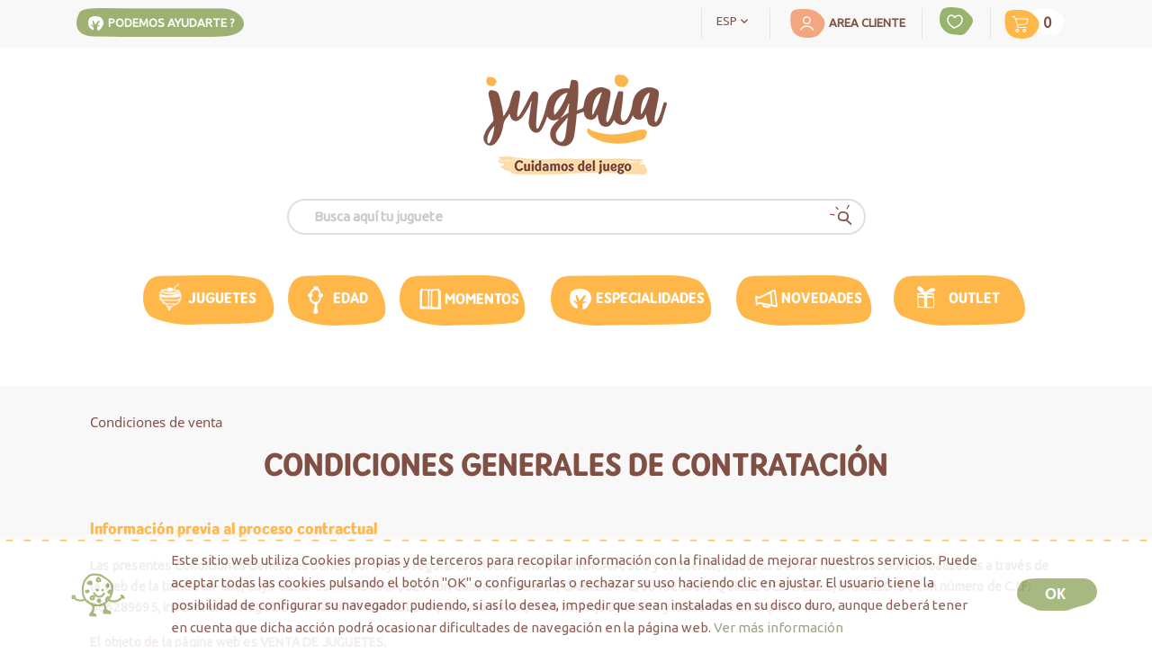

--- FILE ---
content_type: text/html; charset=utf-8
request_url: https://www.jugaia.com/es/content/condiciones-de-venta
body_size: 24122
content:
<!doctype html>
<html lang="es">

<head>
    
    
        
  <meta charset="utf-8">


  <meta http-equiv="x-ua-compatible" content="ie=edge">



  <title>Condiciones de Venta</title>
  
<script data-keepinline="true">
    var ajaxGetProductUrl = '//www.jugaia.com/es/module/cdc_googletagmanager/async';
    var ajaxShippingEvent = 1;
    var ajaxPaymentEvent = 1;

/* datalayer */
dataLayer = window.dataLayer || [];
    let cdcDatalayer = {"pageCategory":"cms","event":null,"ecommerce":{"currency":"EUR"},"google_tag_params":{"ecomm_pagetype":"other"}};
    dataLayer.push(cdcDatalayer);

/* call to GTM Tag */
(function(w,d,s,l,i){w[l]=w[l]||[];w[l].push({'gtm.start':
new Date().getTime(),event:'gtm.js'});var f=d.getElementsByTagName(s)[0],
j=d.createElement(s),dl=l!='dataLayer'?'&l='+l:'';j.async=true;j.src=
'https://www.googletagmanager.com/gtm.js?id='+i+dl;f.parentNode.insertBefore(j,f);
})(window,document,'script','dataLayer','GTM-5MPRNL4');

/* async call to avoid cache system for dynamic data */
var cdcgtmreq = new XMLHttpRequest();
cdcgtmreq.onreadystatechange = function() {
    if (cdcgtmreq.readyState == XMLHttpRequest.DONE ) {
        if (cdcgtmreq.status == 200) {
          	var datalayerJs = cdcgtmreq.responseText;
            try {
                var datalayerObj = JSON.parse(datalayerJs);
                dataLayer = dataLayer || [];
                dataLayer.push(datalayerObj);
            } catch(e) {
               console.log("[CDCGTM] error while parsing json");
            }

                    }
        dataLayer.push({
          'event': 'datalayer_ready'
        });
    }
};
cdcgtmreq.open("GET", "//www.jugaia.com/es/module/cdc_googletagmanager/async?action=user" /*+ "?" + new Date().getTime()*/, true);
cdcgtmreq.setRequestHeader('X-Requested-With', 'XMLHttpRequest');
cdcgtmreq.send();
</script>
  
  <meta name="description" content="Nuestras condiciones de venta">
  <meta name="keywords" content="condiciones, venta">  

      <link rel="canonical" href="https://www.jugaia.com/es/content/condiciones-de-venta">
  






  <meta name="viewport" content="width=device-width, initial-scale=1">



  <link rel="icon" type="image/vnd.microsoft.icon" href="/img/favicon.ico?1537959662">
  <link rel="shortcut icon" type="image/x-icon" href="/img/favicon.ico?1537959662">

<link rel="preload" as="font">
<link rel="preload" as="script">
<link rel="stylesheet" href="https://www.jugaia.com/themes/jugaia/assets/css/aitor.css" type="text/css" media="all">
<link rel="stylesheet" href="https://www.jugaia.com/themes/jugaia/assets/css/muha.css" type="text/css" media="all">
<link rel="stylesheet" href="https://www.jugaia.com/themes/jugaia/assets/css/style.css" type="text/css" media="all">
<link rel="stylesheet" href="https://www.jugaia.com/themes/jugaia/assets/css/df-jugaia.css" type="text/css" media="all">
<link rel="stylesheet" href="https://www.jugaia.com/themes/jugaia/assets/css/custom.css" type="text/css" media="all">
<link href="https://fonts.googleapis.com/css?family=Satisfy&display=swap" rel="stylesheet" media="all">


    <link rel="stylesheet" href="https://www.jugaia.com/themes/jugaia/assets/cache/theme-d6591f1106.css?v=1.0.0" type="text/css" media="all">

  <link href='https://fonts.googleapis.com/css?family=Ubuntu&display=swap' rel='stylesheet' type='text/css' media="all">



  <script>
    var baseDir = 'https://www.jugaia.com/';    
    var isLogged = '';
    var single_mode = '';
    var added_to_wishlist = 'Ya hemos añadido este producto a Tu Lista de deseos. ¡Apuntado! :)'
    var added_to_wishlist_btn = 'Added to wishlist'
    var static_token = '5375475721e05c75401551b1849ceb8f';
    var advansedwishlist_ajax_controller_url = 'https://www.jugaia.com/es/module/advansedwishlist/ajax';
    var idDefaultWishlist = '0';
        var wishlist_btn_icon = '<img src="https://www.jugaia.com/modules/advansedwishlist/views/img/wishlist-icon.png">';
    var ps_ws_version = 'advansedwishlistis17';
    </script>    

<style></style><script type="text/javascript">var ssa_autocomplete_template ="\n<# var prop = item['prop'] || {}; #>\n<# if (item.bid==='word') { #><# if (item.type==='header') { #>\n<#= item.label #><# if ('total' in prop) { #><span> (<#= prop.total #>)<\/span><# } #><# } #><# if (item.type==='item') { #>\n<a class='ssa-item-highlight' <# if (item.link) { #>href=\"<#= item.link #>\"<# } #>><#= item.label #><\/a><# } #><# if (item.type==='total') { #>\n<# if ('total' in prop) { #><div class='ssa-total-found'><# if (item.link) { #><a href=\"<#= item.link #>\"><# } #><span><#= item.label #> <#= prop.total #><\/span><# if (item.link) { #><\/a><# } #><\/div><# } #><# } #><# } #>\n<# if (item.bid==='cms') { #><# if (item.type==='header') { #>\n<#= item.label #><# if ('total' in prop) { #><span> (<#= prop.total #>)<\/span><# } #><# } #><# if (item.type==='item') { #>\n<a class='ssa-item-highlight' <# if (item.link) { #>href=\"<#= item.link #>\"<# } #>><#= item.label #><\/a><# } #><# if (item.type==='total') { #>\n<# if ('total' in prop) { #><div class='ssa-total-found'><# if (item.link) { #><a href=\"<#= item.link #>\"><# } #><span><#= item.label #> <#= prop.total #><\/span><# if (item.link) { #><\/a><# } #><\/div><# } #><# } #><# } #>\n<#  if (item.bid==='namemf') { #><# if (item.type==='header') { #>\n<#= item.label #><# if ('total' in prop) { #><span> (<#= prop.total #>)<\/span><# } #><# } #><# if (item.type==='item') { #>\n<a class='ssa-item-highlight' <# if (item.link) { #>href=\"<#= item.link #>\"<# } #> ><#= item.label #><\/a><# if (prop.label_nmf)  { #><# if (prop.link_nmf)  { #><a href=\"<#= prop.link_nmf #>\"> (<#= prop.label_nmf #>)<\/a><# } else { #><span > (<#= prop.label_nmf #>)<\/span><# } #><# } #><# } #><# if (item.type==='total') { #>\n<# if ('total' in prop) { #><div class='ssa-total-found'><# if (item.link) { #><a href=\"<#= item.link #>\"><# } #><span><#= item.label #> <#= prop.total #><\/span><# if (item.link) { #><\/a><# } #><\/div><# } #><# } #><# } #>\n<#  if (item.bid==='mfr') { #><# if (item.type==='header') { #>\n<#= item.label #><# if ('total' in prop) { #><span> (<#= prop.total #>)<\/span><# } #><# } #><# if (item.type==='item') { #>\n<a class='ssa-item-highlight' <# if (item.link) { #>href=\"<#= item.link #>\"<# } #> ><#= item.label #> <# if (item.prod_qty)  { #> (<#= item.prod_qty #>) <# } #><\/a><# if (prop.label_mfr)  { #><# if (prop.link_mfr)  { #><a href=\"<#= prop.link_mfr #>\"> (<#= prop.label_mfr #>)<\/a><# } else { #><span > (<#= prop.label_mfr #>)<\/span><# } #><# } #><# } #><# if (item.type==='total') { #>\n<# if ('total' in prop) { #><div class='ssa-total-found'><# if (item.link) { #><a href=\"<#= item.link #>\"><# } #><span><#= item.label #> <#= prop.total #><\/span><# if (item.link) { #><\/a><# } #><\/div><# } #><# } #><# } #>\n<#  if (item.bid==='namecat') { #><# if (item.type==='header') { #>\n<#= item.label #><# if ('total' in prop) { #><span> (<#= prop.total #>)<\/span><# } #><# } #><# if (item.type==='item') { #>\n<a class='ssa-item-highlight' <# if (item.link) { #>href=\"<#= item.link #>\"<# } #> ><#= item.label #><\/a><# if (prop.label_mcat)  { #><# if (prop.link_mcat)  { #><a href=\"<#= prop.link_mcat #>\"> (<#= prop.label_mcat #>)<\/a><# } else { #><span > (<#= prop.label_mcat #>)<\/span><# } #><# } #><# } #><# if (item.type==='total') { #>\n<# if ('total' in prop) { #><div class='ssa-total-found'><# if (item.link) { #><a href=\"<#= item.link #>\"><# } #><span><#= item.label #> <#= prop.total #><\/span><# if (item.link) { #><\/a><# } #><\/div><# } #><# } #><# } #>\n<#  if (item.bid==='cat') { #><# if (item.type==='header') { #>\n<#= item.label #><# if ('total' in prop) { #><span> (<#= prop.total #>)<\/span><# } #><# } #><# if (item.type==='item') { #>\n<a class='ssa-item-highlight' <# if (item.link) { #>href=\"<#= item.link #>\"<# } #> ><#= item.label #><\/a><# if (prop.label_mcat)  { #><# if (prop.link_mcat)  { #><a href=\"<#= prop.link_mcat #>\"> (<#= prop.label_mcat #>)<\/a><# } else { #><span > (<#= prop.label_mcat #>)<\/span><# } #><# } #><# } #><# if (item.type==='total') { #>\n<# if ('total' in prop) { #><div class='ssa-total-found'><# if (item.link) { #><a href=\"<#= item.link #>\"><# } #><span><#= item.label #> <#= prop.total #><\/span><# if (item.link) { #><\/a><# } #><\/div><# } #><# } #><# } #>\n<# if (item.bid==='prodsimp') { #><# if (item.type==='header') { #>\n<#= item.label #><# if ('total' in prop) { #><span> (<#= prop.total #>)<\/span><# } #><# } #><# if (item.type==='item') { #>\n<a class='ssa-item-highlight' <# if (item.link) { #>href=\"<#= item.link #>\"<# } #> ><#= item.label #><\/a><# if (prop.label_cat)  { #><# if (prop.link_cat)  { #><a href=\"<#= prop.link_cat #>\"> (<#= prop.label_cat #>)<\/a><# } else { #><span> (<#= prop.label_cat #>)<\/span><# } #><# } #><# } #><# if (item.type==='total') { #>\n<# if ('total' in prop) { #><div class='ssa-total-found'><# if (item.link) { #><a href=\"<#= item.link #>\"><# } #><span><#= item.label #> <#= prop.total #><\/span><# if (item.link) { #><\/a><# } #><\/div><# } #><# } #><# } #>\n<# if (item.bid==='prod') { #><# if (item.type==='groupcat') { #>\n<a class='ssa-item-highlight' <# if (item.link) { #>href=\"<#= item.link #>\"<# } #> ><#= item.label #><# if (prop.label_mcat) { #><span class='ssa-item-button' <# if (prop.link_mcat) { #>data-link=\"<#= prop.link_mcat #>\"<# } #>> (<#= prop.label_mcat #>)<\/span><# } #><\/a><# } #><# if (item.type==='header') { #>\n<#= item.label #><# if ('total' in prop) { #><span> (<#= prop.total #>)<\/span><# } #><# } #><# if (item.type==='item') { #>\n<# if (item.link) { #><a class='ssa-autocomplete-product-link' href=\"<#= item.link #>\"><\/a><div class='ssa-autocomplete-product' href=\"<#= item.link #>\"><div class='ssa-table'><div class='ssa-table-row'><# if (prop.image_link) { #><div class='ssa-image ssa-table-cell'><div><img src=\"<#= prop.image_link #>\" \/><\/div><\/div><# } #><div class='ssa-content ssa-table-cell'><# if ('rating' in prop) { #><div class='ssa-rating clearfix'><# for (var i=0; i<5; i++) { #><# if (prop.rating <= i) { #><div class='star'><\/div><# } else { #><div class='star star_on'><\/div><# } #><# } #><\/div><# } #><# if (prop.title) { #><div class='ssa-name'><#= prop.title #><\/div><# } #><# if (prop.label_cat) { #><div class='ssa-product-categories'><a <# if (prop.link_cat) { #>href=\"<#= prop.link_cat #>\"<# } #> ><#= prop.label_cat #><\/a><# if (prop.label_mcat)  { #><# if (prop.link_mcat)  { #><a href=\"<#= prop.link_mcat #>\"> (<#= prop.label_mcat #>)<\/a><# } else { #><span > (<#= prop.label_mcat #>)<\/span><# } #><# } #><\/div><# } #><#  if (prop.desc) { #><div class='ssa-description'><#= prop.desc #><\/div><# } #><#  if ( window.ssa_has_addcart && !prop.hide_add_cart ) { #><#  if ( prop.cart_qty ) { #><div class='ssa-add-cart ssa-item-button' title=\"a\u00f1adir al carrito\" data-id_product=\"<#= prop.id_product #>\" data-minimal_quantity=\"<#= prop.cart_min_qty #>\"><i class='icon-shopping-cart'><\/i><i class='material-icons shopping-cart'>shopping_cart<\/i><\/div><# } else { #><div class='ssa-cart-out-of-stock unvisible'><span>Temporalmente sin stock<\/span><\/div><# } #><# } #><#  if (prop.price) { #><#  var new_price = prop.price;var old_price = prop.old_price || new_price;var reduction = parseInt(prop.reduction, 10) || 0;var has_reduction=(reduction > 0 && new_price < old_price );var formatted_reduction = !has_reduction ? '' : reduction +'%';#><div class='ssa-price-block'><div class='ssa-new-price'><#= new_price #><\/div><#  if (has_reduction) { #><div class='ssa-old-price'><#= old_price #><\/div><div class='ssa-reduce-percent-price'><#= formatted_reduction #><\/div><# } #><\/div><# } #><div class='ssa-qty-block'><#  if ( 'qty' in prop ) { #><div class='ssa-qty'>Qty: <#= prop.qty #><\/div><# } #><#  if ( 'min_qty' in prop ) { #><div class='ssa-min-qty'>Min qty: <#= prop.min_qty #><\/div><# } #><\/div><\/div><\/div><\/div><\/div><# } #><# } #><# if (item.type==='total') { #>\n<# if ('total' in prop) { #><div class='ssa-total-found'><# if (item.link) { #><a href=\"<#= item.link #>\"><# } #><span><#= item.label #> <#= prop.total #><\/span><# if (item.link) { #><\/a><# } #><\/div><# } #><# } #><# } #>\n<# if (item.bid === 'notfound') { #><# if (item.type==='item') { #>\n<# if (item.link) { #><div class='ssa-notfound'><a href=\"<#= item.link #>\"><span><#= item.label #><\/span><\/a><\/div><# } else { #><a><span><#= item.label #><\/span><\/a><# } #><# } #><# } #>";</script><script>
    
    function setcook() {
        var nazwa = 'cookie_ue';
        var wartosc = '1';
        var expire = new Date();
        expire.setMonth(expire.getMonth() + 12);
        document.cookie = nazwa + "=" + escape(wartosc) + ";path=/;" + ((expire == null) ? "" : ("; expires=" + expire.toGMTString()))
    }

    
        
        function closeUeNotify() {
            $('#cookieNotice').fadeOut(1500);
            $('.ocultar_franja').fadeOut(1500);
            setcook();
        }		
		
		 function closeUeNotifyMvl() {
            $('#cookieNotice').fadeOut(1500);
            $('.ocultar_franja').fadeOut(1500);
            setcook();
        }
    
        

    
        
    
    
</script>
<style>
    
    .closeFontAwesome:before {
        display: inline-block;
        font-size: 23px;
        line-height: 23px;
        color: #FFFFFF;
        padding-right: 15px;
        cursor: pointer;
    }

    .closeButtonNormal {
         display: block; 
        text-align: center;
        padding: 2px 5px;
        border-radius: 2px;
        color: #FFFFFF;
        background: #FFFFFF;
        cursor: pointer;
    }

    #cookieNotice p {
        margin: 0px;
        padding: 0px;
    }


    #cookieNoticeContent {
        
                
    }
    @media screen and (min-width: 340px) {
        .mobilebanner {
            display:none;
        }
        .tabletbanner {
            display:block;
        }
    }
    @media screen and (max-width: 340px) {
        .mobilebanner {
            display:block;
        }
        .tabletbanner {
            display:none;
        }
    }
    @media screen and (max-width: 320px) {
        #cookieNotice p {
            
        }
    }
    
</style>
<!-- DESKTOP -->
<div class="hidden-sm-down" id="cookieNotice" style=" width: 100%; position: fixed; bottom:0px; box-shadow: 0px 0 10px 0 #FFFFFF; background: #FA443F; z-index: 19999; font-size: 14px; line-height: 70px; font-family: arial; left: 0px; text-align:center; color:#FFF; opacity: 0.9 ">
    <div id="cookieNoticeContent" style="background:white;position:relative;background-image: url(https://www.jugaia.com/themes/jugaia/assets/img/facility-border-white.jpg);background-repeat:repeat-x;position:relative; margin:auto; width:100%; display:block;">
            <div class="container">
            <div class="row" style="display:flex;align-items:center;">
                        <div class="col-sm-1" style="text-align: right;">
               <img style="position: relative; right: 10px;" src="https://jugaia.com/img/icono_cookie.png" alt="reloj">
            </div>
			<div class="col-sm-10" style="text-align: left;color: #815044;font-family: Ubuntu;line-height: 25px;">
                <p style="position: relative;margin:10px;">Este sitio web utiliza Cookies propias y de terceros para recopilar información con la finalidad de mejorar nuestros servicios. Puede aceptar todas las cookies pulsando el botón &quot;OK&quot; o configurarlas o rechazar su uso haciendo clic en <span class="ajustes_banner_cookies">ajustar. </span>El usuario tiene la posibilidad de configurar su navegador pudiendo, si así lo desea, impedir que sean instaladas en su disco duro, aunque deberá tener en cuenta que dicha acción podrá ocasionar dificultades de navegación en la página web. <a target="_blank" href="//www.jugaia.com/es/content/politica-privacidad-datos" style="color:#929a7c">Ver más información</a></p>
            </div>
                            <div class="col-sm-1" style="text-align:left;">
                                            <span style="cursor: pointer;" class="closeFontAwesome" onclick="closeUeNotify()"><img src="https://jugaia.com/img/vamos_banner_cookie_es.png" alt="vamos"></span>
                                    </div>
                        </div></div>
            </tr>
            <tr>
                            </tr>
    </div>
</div>

<!-- MOBILE -->
<div class="hidden-md-up ocultar_franja" id="cookieNotice" style=" width: 100%; position: fixed; bottom:0px; box-shadow: 0px 0 10px 0 #FFFFFF; background: white; z-index: 10001; font-size: 14px; line-height: 70px; font-family: arial; left: 0px; text-align:center; color:#FFF; opacity: 0.9 ">
    <div id="cookieNoticeContent" style="position:relative; margin:auto; width:100%; display:block;">
        <table style="width:100%;">
            <tr style="background:white;position:relative;background-image: url(https://www.jugaia.com/themes/jugaia/assets/img/facility-border-white.jpg);background-repeat:repeat-x;">
				<td style="text-align: left;color: #815044;font-family: Ubuntu;line-height: 25px;" colspan="2">
                    <p style="margin:10px;">Este sitio web utiliza Cookies propias y de terceros para recopilar información con la finalidad de mejorar nuestros servicios. Puede aceptar todas las cookies pulsando el botón &quot;OK&quot; o configurarlas o rechazar su uso haciendo clic en <span class="ajustes_banner_cookies">ajustar. </span>El usuario tiene la posibilidad de configurar su navegador pudiendo, si así lo desea, impedir que sean instaladas en su disco duro, aunque deberá tener en cuenta que dicha acción podrá ocasionar dificultades de navegación en la página web. <a target="_blank" href="//www.jugaia.com/es/content/politica-privacidad-datos" style="color:#929a7c">Ver más información</a></p>
				</td>
			</tr>
			<tr>
                        <td style="text-align: left;padding-left: 5%;">
               <img src="https://jugaia.com/img/icono_cookie.png" alt="reloj">
            </td>
                            <td style="width:80px; vertical-align:middle; padding-right:25px; text-align:right;cursor:pointer;">
                                            <span class="closeFontAwesome" onclick="closeUeNotifyMvl()"><img class="tabletbanner" src="https://jugaia.com/img/vamos_banner_mobile_cookie_es.png" alt="vamos"><img class="mobilebanner" src="https://jugaia.com/img/vamos_banner_cookie_es.png" alt="vamos"></span> 
                        <script>
                            
                                if(innerWidth<297){
                                    document.getElementById("banner297").src="https://jugaia.com/img/vamos_banner_cookie_{$language.iso_code}.png";
                                }    
                            
                        </script>                       
                                    </td>
                        </tr>
            <tr>
                            </tr>
        </table>
    </div>
</div>
<script type="text/javascript">
	var bestkitgift_ajax_controller = "https://www.jugaia.com/es/module/bestkit_gifts/ajax";
	var bestkitgift_slide_width = 250;
	var bestkitgift_inside_cart = 1;
	var bestkitgift_success_title = "Good job!";
	var bestkitgift_success_msg = "Your gift was successfully added";
</script>
<!-- Facebook Pixel Code -->

    <script>

    !function(f,b,e,v,n,t,s)
    {if(f.fbq)return;n=f.fbq=function(){n.callMethod? n.callMethod.apply(n,arguments):n.queue.push(arguments)};
    if(!f._fbq)f._fbq=n;n.push=n;n.loaded=!0;n.version='2.0';n.agent='plprestashop-download'; // n.agent to keep because of partnership
    n.queue=[];t=b.createElement(e);t.async=!0;
    t.src=v;s=b.getElementsByTagName(e)[0];
    s.parentNode.insertBefore(t,s)}(window, document,'script', 'https://connect.facebook.net/en_US/fbevents.js');
    fbq('init', '2545266442261033');
    fbq('track', 'PageView');

    </script>

<noscript>
<img height="1" width="1" style="display:none" src="https://www.facebook.com/tr?id=2545266442261033&ev=PageView&noscript=1"/>
</noscript>

<!-- End Facebook Pixel Code -->

<!-- DO NOT MODIFY -->
<!-- End Facebook Pixel Code -->

<!-- Set Facebook Pixel Product Export -->
<!-- END OF Set Facebook Pixel Product Export -->


<script>
fbq('trackCustom', 'ViewCMS', {content_category: 'Inicio > Condiciones de Venta', content_name: 'Condiciones de Venta (ES)'});
</script>


<!-- emarketing start -->



<!-- emarketing end -->

<script type="text/javascript" data-keepinline="true">
    // instantiate object
    var oGsr = {};
    var bt_msgs = {"delay":"You have not filled out a numeric for delay option","fbId":"You have not filled out a numeric for Facebook App ID option","fbsecret":"You have not filled out Facebook App Secret option","reviewDate":"You have not filled out the review's date","title":"You have not filled out the title","comment":"You have not filled out the comment","report":"You have not filled out the report comment","rating":"You have not selected the rating for the review","checkreview":"You have not selected one review","email":"You have not filled out your email","status":"You didn't select any status","vouchercode":"You have not filled out the voucher code","voucheramount":"You have left 0 as value for voucher's value","voucherminimum":"Minimum amount is not a numeric","vouchermaximum":"Maximum quantity is not a numeric","vouchervalidity":"You have left 0 as value for voucher's validity","importMatching":"You have not filled the number of columns out","reviewModerationTxt":{"1":"You have not filled out your legal text for using a moderation with language ESP. Click on the language drop-down list in order to fill out the correct language field(s).","2":"You have not filled out your legal text for using a moderation with language CAT. Click on the language drop-down list in order to fill out the correct language field(s)."},"reviewModifyTxt":{"1":"You have not filled out your legal text for using a review modification tool with language ESP. Click on the language drop-down list in order to fill out the correct language field(s).","2":"You have not filled out your legal text for using a review modification tool with language CAT. Click on the language drop-down list in order to fill out the correct language field(s)."},"emailTitle":{"1":"You have not filled out your title or text with language ESP. Click on the language drop-down list in order to fill out the correct language field(s).","2":"You have not filled out your title or text with language CAT. Click on the language drop-down list in order to fill out the correct language field(s)."},"emaillCategory":{"1":"You have not filled out your category label with language ESP. Click on the language drop-down list in order to fill out the correct language field(s).","2":"You have not filled out your category label with language CAT. Click on the language drop-down list in order to fill out the correct language field(s)."},"emaillProduct":{"1":"You have not filled out your product label with language ESP. Click on the language drop-down list in order to fill out the correct language field(s).","2":"You have not filled out your product label with language CAT. Click on the language drop-down list in order to fill out the correct language field(s)."},"emaillSentence":{"1":"You have not filled out your custom body sentence with language ESP. Click on the language drop-down list in order to fill out the correct language field(s).","2":"You have not filled out your custom body sentence with language CAT. Click on the language drop-down list in order to fill out the correct language field(s)."}};
    var bt_sImgUrl = '/modules/gsnippetsreviews/views/img/';
    var bt_sWebService = '/modules/gsnippetsreviews/ws-gsnippetsreviews.php?bt_token=3fdf871f2d73a99a5cc5b70623982830';
    var sGsrModuleName = 'gsr';
    var bt_aFancyReviewForm = {};
    var bt_aFancyReviewTabForm = {};
    var bt_oScrollTo = {};
    bt_oScrollTo.execute = false;
    var bt_oUseSocialButton = {};
    bt_oUseSocialButton.run = false;
    var bt_oActivateReviewTab = {};
    bt_oActivateReviewTab.run = false;
    var bt_oDeactivateReviewTab = {};
    bt_oDeactivateReviewTab.run = false;
    var bt_aReviewReport = new Array();
    var bt_oCallback = {};
    bt_oCallback.run = false;
    var bt_aStarsRating = new Array();
    var bt_oBxSlider = {};
    bt_oBxSlider.run = false;
</script>        <style type="text/css">.cms-id-22 { overflow-x: hidden;
}
#background-cms { background-color: #f8f8f8;
} .titulocms21 { color: #815044; font-family: AmberlySans; font-weight: 600; font-size: 42px; line-height: 1.2; text-align: center;
} .tituloBoxcms21 { color: #815044; font-family: AmberlySans; font-weight: 600; font-size: 32px; line-height: 1.2; text-align: center; } .subtitulocms21 { color: #ffb749; font-family: AmberlySans; font-weight: 600; font-size: 32px; line-height: 1.2; text-align: center;
} .textocms21 { color: #815044; font-family: Ubuntu; font-size: 14px; line-height: 1.5; text-align: center;
} .boldtextocms21 { font-weight: 600;
}
.space-bottom { padding: 2%;
}
.space-top { padding: 2%;
} .button-cms21{ text-align: center;
} .btn-cms21{ position: relative; color: #fff; font-family: 'AmberlySans',Ubuntu,sans-serif; font-size: 18px; font-weight: 900; z-index: 1; padding: 8px 34px; display: inline-block; text-decoration: none; margin-top: 10px;
} .space-container{
padding-bottom: 8.7%;
}
.st{display:table-column; text-align:center;
.btn-cms21:before{ position: absolute; content: ''; background-image: url(https://pruebasjugaia.com/img/cms/Cat%C3%A1logos/btn-ver-catalogo.png); -webkit-transition: background 0.5s; -moz-transition: background 0.5s; -o-transition: background 0.5s; transition: background 0.5s; background-position: center; background-size: cover; background-repeat: no-repeat; z-index: -1; top: 0; left: 0; width: 164px; height: 42px; right: 0; bottom: 0; margin: auto;
} .cms-id-22 main .ajustes_cms{ background:#f8f8f8 !important;
} </style>
            <script type="text/javascript">window.onload = function(){
    document.querySelectorAll('.top-menu > ul > li').onclick = function(){
        let target = document.querySelector('.wrap_allert');
        if(target.classList.contains('z-1'))
            target.classList.remove('z-1');
        else
            target.classList.add('z-1');
    }
}</script>
        



  

<script type="text/javascript" src="https://www.jugaia.com/themes/jugaia/assets/js/df-jugaia.js?v=1.0.1"></script>



  <script type="text/javascript">
        var blocksearch_type = "top";
        var category_enable = "[\"35\",\"116\",\"117\",\"118\",\"119\",\"120\",\"14\",\"94\",\"95\",\"96\",\"17\",\"46\",\"61\",\"86\",\"87\",\"84\",\"83\",\"85\",\"22\",\"69\",\"70\",\"23\",\"64\",\"65\",\"66\",\"74\",\"88\",\"90\",\"109\",\"104\",\"105\",\"78\",\"9\",\"126\",\"127\",\"128\",\"10\",\"11\",\"71\",\"97\",\"98\",\"99\",\"73\",\"77\",\"79\",\"80\",\"100\",\"101\",\"102\",\"82\",\"89\",\"91\",\"92\",\"93\",\"103\",\"107\",\"108\",\"110\",\"112\",\"113\",\"114\",\"115\",\"121\",\"122\",\"123\",\"125\",\"129\"]";
        var pixel_fc = "https:\/\/www.jugaia.com\/es\/module\/pspixel\/FrontAjaxPixel";
        var prestashop = {"cart":{"products":[],"totals":{"total":{"type":"total","label":"Total","amount":0,"value":"0,00\u00a0\u20ac"},"total_including_tax":{"type":"total","label":"Total (impuestos incl.)","amount":0,"value":"0,00\u00a0\u20ac"},"total_excluding_tax":{"type":"total","label":"Total (impuestos excl.)","amount":0,"value":"0,00\u00a0\u20ac"}},"subtotals":{"products":{"type":"products","label":"Subtotal","amount":0,"value":"0,00\u00a0\u20ac"},"discounts":null,"shipping":{"type":"shipping","label":"Transporte","amount":0,"value":"Gratis"},"tax":null},"products_count":0,"summary_string":"0 art\u00edculos","vouchers":{"allowed":1,"added":[]},"discounts":[],"minimalPurchase":0,"minimalPurchaseRequired":""},"currency":{"name":"euro","iso_code":"EUR","iso_code_num":"978","sign":"\u20ac"},"customer":{"lastname":null,"firstname":null,"email":null,"birthday":null,"newsletter":null,"newsletter_date_add":null,"optin":null,"website":null,"company":null,"siret":null,"ape":null,"is_logged":false,"gender":{"type":null,"name":null},"addresses":[]},"language":{"name":"ESP","iso_code":"es","locale":"es-ES","language_code":"es","is_rtl":"0","date_format_lite":"d\/m\/Y","date_format_full":"d\/m\/Y H:i:s","id":1},"page":{"title":"","canonical":null,"meta":{"title":"Condiciones de Venta","description":"Nuestras condiciones de venta","keywords":"condiciones, venta","robots":"noindex"},"page_name":"cms","body_classes":{"lang-es":true,"lang-rtl":false,"country-ES":true,"currency-EUR":true,"layout-full-width":true,"page-cms":true,"tax-display-enabled":true,"cms-id-3":true},"admin_notifications":[]},"shop":{"name":"Jugaia","logo":"\/img\/jugaia-logo-1525930516.jpg","stores_icon":"\/img\/logo_stores.png","favicon":"\/img\/favicon.ico"},"urls":{"base_url":"https:\/\/www.jugaia.com\/","current_url":"https:\/\/www.jugaia.com\/es\/content\/condiciones-de-venta","shop_domain_url":"https:\/\/www.jugaia.com","img_ps_url":"https:\/\/www.jugaia.com\/img\/","img_cat_url":"https:\/\/www.jugaia.com\/img\/c\/","img_lang_url":"https:\/\/www.jugaia.com\/img\/l\/","img_prod_url":"https:\/\/www.jugaia.com\/img\/p\/","img_manu_url":"https:\/\/www.jugaia.com\/img\/m\/","img_sup_url":"https:\/\/www.jugaia.com\/img\/su\/","img_ship_url":"https:\/\/www.jugaia.com\/img\/s\/","img_store_url":"https:\/\/www.jugaia.com\/img\/st\/","img_col_url":"https:\/\/www.jugaia.com\/img\/co\/","img_url":"https:\/\/www.jugaia.com\/themes\/jugaia\/assets\/img\/","css_url":"https:\/\/www.jugaia.com\/themes\/jugaia\/assets\/css\/","js_url":"https:\/\/www.jugaia.com\/themes\/jugaia\/assets\/js\/","pic_url":"https:\/\/www.jugaia.com\/upload\/","pages":{"address":"https:\/\/www.jugaia.com\/es\/direccion","addresses":"https:\/\/www.jugaia.com\/es\/direcciones","authentication":"https:\/\/www.jugaia.com\/es\/iniciar-sesion","cart":"https:\/\/www.jugaia.com\/es\/carrito","category":"https:\/\/www.jugaia.com\/es\/index.php?controller=category","cms":"https:\/\/www.jugaia.com\/es\/index.php?controller=cms","contact":"https:\/\/www.jugaia.com\/es\/contactenos","discount":"https:\/\/www.jugaia.com\/es\/descuento","guest_tracking":"https:\/\/www.jugaia.com\/es\/seguimiento-pedido-invitado","history":"https:\/\/www.jugaia.com\/es\/historial-compra","identity":"https:\/\/www.jugaia.com\/es\/datos-personales","index":"https:\/\/www.jugaia.com\/es\/","my_account":"https:\/\/www.jugaia.com\/es\/mi-cuenta","order_confirmation":"https:\/\/www.jugaia.com\/es\/confirmacion-pedido","order_detail":"https:\/\/www.jugaia.com\/es\/index.php?controller=order-detail","order_follow":"https:\/\/www.jugaia.com\/es\/seguimiento-pedido","order":"https:\/\/www.jugaia.com\/es\/pedido","order_return":"https:\/\/www.jugaia.com\/es\/index.php?controller=order-return","order_slip":"https:\/\/www.jugaia.com\/es\/facturas-abono","pagenotfound":"https:\/\/www.jugaia.com\/es\/pagina-no-encontrada","password":"https:\/\/www.jugaia.com\/es\/recuperar-contrase\u00f1a","pdf_invoice":"https:\/\/www.jugaia.com\/es\/index.php?controller=pdf-invoice","pdf_order_return":"https:\/\/www.jugaia.com\/es\/index.php?controller=pdf-order-return","pdf_order_slip":"https:\/\/www.jugaia.com\/es\/index.php?controller=pdf-order-slip","prices_drop":"https:\/\/www.jugaia.com\/es\/productos-rebajados","product":"https:\/\/www.jugaia.com\/es\/index.php?controller=product","search":"https:\/\/www.jugaia.com\/es\/busqueda","sitemap":"https:\/\/www.jugaia.com\/es\/mapa del sitio","stores":"https:\/\/www.jugaia.com\/es\/tiendas","supplier":"https:\/\/www.jugaia.com\/es\/proveedor","register":"https:\/\/www.jugaia.com\/es\/iniciar-sesion?create_account=1","order_login":"https:\/\/www.jugaia.com\/es\/pedido?login=1"},"theme_assets":"\/themes\/jugaia\/assets\/","actions":{"logout":"https:\/\/www.jugaia.com\/es\/?mylogout="}},"configuration":{"display_taxes_label":true,"is_catalog":false,"show_prices":true,"opt_in":{"partner":true},"quantity_discount":{"type":"discount","label":"Descuento"},"voucher_enabled":1,"return_enabled":0},"field_required":[],"breadcrumb":{"links":[{"title":"Inicio","url":"https:\/\/www.jugaia.com\/es\/"},{"title":"Condiciones de Venta","url":"https:\/\/www.jugaia.com\/es\/content\/condiciones-de-venta"}],"count":2},"link":{"protocol_link":"https:\/\/","protocol_content":"https:\/\/"},"time":1769060982,"static_token":"5375475721e05c75401551b1849ceb8f","token":"24d73cd765dbe2c67e19adc6e8692064"};
        var search_url = "https:\/\/www.jugaia.com\/es\/busqueda";
        var ssa_autocomplete_url = "https:\/\/www.jugaia.com\/es\/module\/savvysearch\/autocomplete";
        var ssa_currency_blank = 1;
        var ssa_currency_format = "#,##0.00\u00a0\u00a4";
        var ssa_currency_sign = "\u20ac";
        var ssa_minchars = 3;
      </script>


  
      <meta name="robots" content="noindex">
  
  







<link rel="stylesheet" href="https://www.jugaia.com/themes/jugaia/assets/css/style_menu.css" type="text/css"
  media="all">
<!--link rel="stylesheet" href="https://www.jugaia.com/themes/jugaia/assets/css/muha.css" type="text/css" media="all"-->

<style>
  /*Movil*/
  @media screen and (max-width: 769px) {
    .container-movil {
      display: flex;
      width: 100%;
      flex-direction: column;
      justify-content: center;
    }

    .container-movil * {}

    .father {
      width: 100%;
      margin: 0px;
      display: flex;
      flex-direction: column;
      flex-wrap: nowrap;
      padding-bottom: 30px !important;
    }

    .container-p * {
      position: relative;
      padding: 0 10%;
      margin-left: 10%;
      margin-right: 10%;
    }

    .img-cat {
      width: 100vw;
      height: 250px;
      padding: 0px;
      padding-top: 0px;
      padding-right: 0px;
      padding-bottom: 20px;
      padding-left: 0px;
      position: relative;
      margin: auto;
      object-fit: cover;
      overflow: hidden;
    }

    .show-desktop {
      display: none;
    }

    .show-movil {
      display: block;
    }
  }

  /*Desktop*/
  @media screen and (min-width: 769px) {
    .father {
      width: 70%;
      display: flex;
      flex-direction: row;
      flex-wrap: nowrap;
      justify-content: center;
      padding-bottom: 30px !important;
      padding-top: 0px !important;
      top: -40px;
      position: relative;
      left: 15%;
    }

    .container-p * {
      margin: 20px;
      padding-left: 0px !important;
      text-align: justify;
      padding-top: 10px;
      padding-left: 0px !important;
      padding-right: 0px !important;
      line-height: 30px;
    }

    .img-cat {
      height: 210px !important;
      object-fit: cover;
      border-radius: 20px;
    }

    .show-desktop {
      display: block;
    }

    .show-movil {
      display: none;
    }

    .col-desc h1 {
      padding-right: 0% !important;
    }
  }
</style>
<!-- Bugsnag -->



<!-- Google tag (gtag.js) -->
<script async src="https://www.googletagmanager.com/gtag/js?id=AW-964583784"></script>
<script>
  window.dataLayer = window.dataLayer || [];
  function gtag(){dataLayer.push(arguments);}
  gtag('js', new Date());
  gtag('config', 'AW-964583784');
</script>





    
    
    
</head>

<body id="cms" class="lang-es country-es currency-eur layout-full-width page-cms tax-display-enabled cms-id-3">
    
        
<!-- Google Tag Manager (noscript) -->
<noscript><iframe src="https://www.googletagmanager.com/ns.html?id=GTM-5MPRNL4"
height="0" width="0" style="display:none;visibility:hidden"></iframe></noscript>
<!-- End Google Tag Manager (noscript) -->

    
    <main>
        
                    

        <header id="header">
            
                
    <div class="header-banner">
        
    </div>



    <nav class="header-nav">
        <div class="container">
            <div class="row">
                <div class="hidden-sm-down">
                    <div class="col-md-5 col-xs-12">
                        
<div id="_desktop_contact_link">
  <div id="contact-link" class="Path-2-Copy popup-section">
    
	  <!--a href="https://www.jugaia.com/es/contactenos" class="Et-podem-ajudar">Podemos ayudarte ?</a-->
	 <!-- popup click -->
                <a class="Et-podem-ajudar popup-click">Podemos ayudarte ?</a>
                <!-- popup click -->
  
                <!-- popup content -->
                <div class="popup-content">
                  <button class="popup-close icon-"></button>
                  <div class="popup-box">
                    <div class="popup-header d-flex align-items-center justify-content-start icon-">
                      <div class="d-inline-block">
                        <h3 class="text-white">¡ESTAMOS AQUÍ PARA AYUDARTE!</h3>
                        <h4>Llámanos 93 515 60 41</h4>
                        <p>De Lunes a Viernes de 9h a 14h</p>
                        <p>Escriu-nos: <a class="ajuste_email_altura" href="mailto:hola@jugaia.com"><b>hola@jugaia.com</b></a></p>
                      </div>
                    </div>
                    <div class="popup-body">
                      <ul>
                        <li><a class="aayuda" href="https://www.jugaia.com/es/contactenos">Quiero dejaros un mensaje</a></li>
                        <li><a class="aayuda" href="//www.jugaia.com/es/content/recomendacion-juguetes">Recomendadme un juguete</a></li>
                        <li><a class="aayuda" href="//www.jugaia.com/es/content/por-que-comprar-jugaia">¿Por qué comprar en Jugaia?</a></li>
                        <li><a class="aayuda" href="//www.jugaia.com/es/content/quien-hay-detras-de-jugaia">¿Quién hay detrás de Jugaia?</a></li>
                        <li><a class="aayuda" href="https://www.jugaia.com/index.php?fc=module&module=faqs&controller=display">Preguntas frecuentes</a></li>
                      </ul>
                      <p class="d-flex align-items-center"><i class="icon-devolucionsgratuites_icono"></i>En Jugaia las devoluciones son 100% gratuitas</p>
                    </div>
                    
                  </div>
                </div>
                <!-- popup content -->
  </div>
</div>

                    </div>
                    <div class="col-md-7 right-nav">
                        
<div class="Rectangle-2-Copy-5"></div>
 <div id="_desktop_language_selector">
  <div class="language-selector-wrapper">
    <span id="language-selector-label" class="hidden-md-up">Idioma:</span>
    <div class="language-selector dropdown js-dropdown">
      <button data-toggle="dropdown" class="hidden-sm-down btn-unstyle" aria-haspopup="true" aria-expanded="false" aria-label="Selector desplegable de idioma">
        <span class="expand-more" id="Cat">ESP</span>
        <i class="material-icons flecha">&#xe313;</i>
      </button>
      <ul class="dropdown-menu hidden-sm-down" aria-labelledby="language-selector-label">
                  <li  class="current" >
            <a href="http://www.jugaia.com/es/content/condiciones-de-venta" class="dropdown-item">ESP</a>
          </li>
                  <li >
            <a href="http://www.jugaia.com/ca/content/condicions-de-venta" class="dropdown-item">CAT</a>
          </li>
              </ul>
      <select class="link hidden-md-up" aria-labelledby="language-selector-label">
                  <option value="http://www.jugaia.com/es/content/condiciones-de-venta" selected="selected">ESP</option>
                  <option value="http://www.jugaia.com/ca/content/condicions-de-venta">CAT</option>
              </select>
    </div>
  </div>
  <div class="mobile-only" id="language-mobile-container">
    <img src="/themes/jugaia/assets/css/imgs/ico-idiomes.svg" />
            <a href="http://www.jugaia.com/es/content/condiciones-de-venta"  class="selected" >ESP</a>
            <a href="http://www.jugaia.com/ca/content/condicions-de-venta" >CAT</a>
      </div>
</div>
<div class="Rectangle-2-Copy-5-right"></div>
<div id="_desktop_user_info">
    <div class="user-info">
                    <a href="https://www.jugaia.com/es/mi-cuenta" title="Accede a tu cuenta de cliente"
                rel="nofollow">
                <span><img src="/themes/jugaia/assets/css/imgs/user.svg"></span>
                <span class="hidden-sm-down" id="Usuari">AREA CLIENTE</span>
            </a>
            </div>
</div>
<div class="Rectangle-2-Copy-5-right"></div><style>
.wishlist i, .wish_link i{
color: ;
}
</style>
<script>
    var baseDir = 'https://www.jugaia.com/';    
    var isLogged = '';
    var single_mode = '';
    var added_to_wishlist = 'Ya hemos añadido este producto a Tu Lista de deseos. ¡Apuntado! :)'
    var added_to_wishlist_btn = 'Añadido a la lista de deseos'
    var static_token = '5375475721e05c75401551b1849ceb8f';
    var advansedwishlist_ajax_controller_url = 'https://www.jugaia.com/es/module/advansedwishlist/ajax';
    var idDefaultWishlist = '0';
        var wishlist_btn_icon = '<img src="https://www.jugaia.com/modules/advansedwishlist/views/img/wishlist-icon.png">';
    var ps_ws_version = 'advansedwishlistis17';
    </script>
<div class="wish_link  wish_link_17">
        <img src="https://www.jugaia.com/modules/advansedwishlist/views/img/wishlist-icon.png">
<div class="allert_note">Debes estar registrado
    <p class="login_links">
    <a class="inline" href="https://www.jugaia.com/es/mi-cuenta">Iniciar sesión</a> | <a class="inline" href="https://www.jugaia.com/es/mi-cuenta">Registrarse</a>
    </p>
</div>

    </div>	
<div class="Rectangle-2-Copy-5-right"></div>


<div id="_desktop_cart">
  <div class="blockcart cart-preview js-sidebar-cart-trigger inactive" data-refresh-url="//www.jugaia.com/es/module/an_sidebarcart/ajax">
    <div class="header" id="cart-products-count">
        <a class="blockcart-link" rel="nofollow" href="//www.jugaia.com/es/carrito?action=show">
          <img src="/themes/jugaia/assets/css/imgs/carrito-1.svg">
          <span class="hidden-sm-down" data-target-btn="true">Carrito</span>
          <span class="cart-products-count" id="Carret">0</span>
        </a>
    </div>
    <div class="cart-dropdown js-cart-source hidden-xs-up">
      <div class="cart-dropdown-wrapper">
        <div class="cart-title">
          <span class="icon-carrito_icono"></span>
          <h4 class="text-center">carrito de la compra</h4>
        </div>
                  <div class="no-items">
            El carrito está vacío. Llénalo solo con cosas que os hagan felices.
          </div>
              </div>
    </div>

  </div>
</div>

                    </div>
                </div>
                <div class="hidden-md-up text-sm-center mobile">
                    <div class="float-xs-left" id="menu-icon">
                        <i class="material-icons d-inline">&#xE5D2;</i>
                    </div>

                    <div class="js-top-menu-bottom test">
                        <div id="_mobile_language_selector"></div>
                    </div>

                    <div class="mobile-only logo-mobile-container">
                        <a href="/">
                            <img src="/themes/jugaia/assets/css/imgs/logo-jugaia.svg">
                        </a>
                    </div>

                    <div class="float-xs-right" id="_mobile_cart"></div>

                    <div class="float-xs-right" id="icon_wsl">
                        <a href="/module/advansedwishlist/mywishlist" title="Mi lista de deseos">
                            <img src="/themes/jugaia/assets/css/imgs/fav.svg">
                        </a>
                    </div>
                    <div class="float-xs-right" id="_mobile_user_info"></div>
                    <!--div class="top-logo" id="_mobile_logo"></div-->
                    <div class="clearfix"></div>
                </div>
            </div>
        </div>
    </nav>



    <div class="header-top">
                        <div class="container">
                                <!--div class="row page-cms"-->
                <div class="page-cms">
                    <div class="col-md-12" id="logomvl">
                        <a href="https://www.jugaia.com/">
                            <!--img class="logo img-responsive" src="https://www.jugaia.com/themes/classic/assets/img/logo.png" alt="Jugaia"-->
                            <img class="logo img-responsive logo_mvl"
                                src="https://www.jugaia.com/themes/classic/assets/img/logo.png" alt="Jugaia">
                        </a>
                    </div>

                    <div class="col-md-12 hidden-sm-down" id="_desktop_logo">

                        <div class="col-md-4 alinea_derecha">

                        </div>
                        <div class="col-md-4">
                            <a href="https://www.jugaia.com/">
                                                                    <img class="logo img-responsive"
                                        src="https://www.jugaia.com/themes/jugaia/assets/img/LOGO-CAST.png" alt="Jugaia">
                                
                            </a>
                        </div>
                        <div class="col-md-4 alinea_izquierda">

                        </div>

                    </div>
                    <div
                        class="col-md-12 col-sm-12 position-static ">
                        
<div class="col-md-12 col-sm-12">
	<div class='ssa-searchblock ssa-searchblock-top  clearfix'>
		<form method="get" action="https://www.jugaia.com/es/busqueda" id="ajuste_formulario">
		<input type="hidden" name="controller" value="search" />
		<input type="hidden" name="orderby" value="position" />
		<input type="hidden" name="orderway" value="desc" />
		<input type="text" class='ssa-search-query ssa-search-query-input'
			   name="search_query"
			   value=""
			   placeholder="Busca aquí tu juguete" />
		<button type="submit" name="ssa_submit" class='btn btn-default button-search ssa-button-search'><span class='icon-lupa_icono'></span></button>
		</form>
	</div>
</div>
 <main class="ajuste_menu">
        <header id="header">
            <div class="header-top">
                <div class="container">
                    <div class="row">
                        <div class="col-md-12 col-sm-12 desplegable_menu position-static">
                            <div class="col-lg-12" id="ajuste-zindex">
                                <button id="mobile-menu-btn"></button>
                                <div id="gray-overlay"><span><img src="https://www.jugaia.com/img/close-overlay.png"></span></div>
                                <nav class="top-menu glyph">
                                    
									
									<!-- popup mvl -->
									 <div class="popup-content" id="ajusterespon">
									  <button class="popup-close icon-"></button>
									  <div class="popup-box">
										<div class="popup-header d-flex align-items-center justify-content-start icon-">
										  <div class="d-inline-block">
											<h3 class="text-white">¡ESTAMOS AQUÍ PARA AYUDARTE!</h3>
											<h4>Llámanos 93 515 60 41</h4>
											<p>De Lunes a Viernes de 9h a 14h</p>
											<p>Escríbenos a: <a class="ajuste_email_altura" href="mailto:hola@jugaia.com"><b>hola@jugaia.com</b></a></p>
										  </div>
										</div>
										<div class="popup-body">
										  <ul>
											<li><a class="aayuda" href="https://www.jugaia.com/es/contactenos">Quiero dejaros un mensaje</a></li>
											<li><a class="aayuda" href="//www.jugaia.com/es/content/recomendacion-juguetes">Recomendadme un juguete</a></li>
											<li><a class="aayuda" href="//www.jugaia.com/es/content/por-que-comprar-jugaia">¿Por qué comprar en Jugaia?</a></li>
											<li><a class="aayuda" href="//www.jugaia.com/es/content/quien-hay-detras-de-jugaia">¿Quién hay detrás de Jugaia?</a></li>
											<li><a class="aayuda" href="https://www.jugaia.com/index.php?fc=module&module=faqs&controller=display">Preguntas frecuentes</a></li>
										  </ul>
										  <p class="d-flex align-items-center"><i class="icon-devolucionsgratuites_icono"></i>En Jugaia las devoluciones son 100% gratuitas</p>
										</div>
										
									  </div>
									</div>
									<!-- fin popup mvl -->
									
                                    <ul class="oculto_ajudar">
                                        <li class="list-inline-item">
                                            <a href="#" class="dd-enabled" id="toggle-click">
                                                Juguetes
                                            </a>
                                            <ul class="row m-0 position-absolute" id="desplegable_menu">
                                                <li class="col-md-6 padding-0">
                                                    <ul>
                                                        <li><a href="//www.jugaia.com/es/juguetes-aire-libre-y-actividad-fisica" id="toggle-click1">Aire libre y actividad física</a>  
                                    <span class="sub-menu-expander"></span>
                                                            <ul>
                                                                <li><a href="//www.jugaia.com/es/juguetes-sobre-ruedas">Sobre ruedas</a></li>
                                                                <li><a href="//www.jugaia.com/es/juguetes-exterior-y-movimiento">Exterior y movimento</a></li>
                                                            </ul>
                                                        </li>
							                            <li><a href="//www.jugaia.com/es/puzzles-y-rompecabezas">Puzzles y magnéticos</a></li>
														
							<li><a href="//www.jugaia.com/es/construccion-y-manipulacion" id="toggle-click3">Construcción y manipulación</a>
                                                        <span class="sub-menu-expander3"></span>
							    <ul>
                                                                <li><a href="//www.jugaia.com/es/juegos-construccion-manipulacion-1-2-anos">Primeras construcciones</a></li>
                                                                <li><a href="//www.jugaia.com/es/juegos-construccion-manipulacion-3-4-5-anos">Construcciones de 3 a 6 a&ntilde;os</a></li>
                                                                <li><a href="//www.jugaia.com/es/juegos-construccion-manipulacion-6-7-8-anos">Construcciones de 6 a 12 a&ntilde;os</a></li>
                                                            </ul>
                                                        </li> 

                                                        <li><a href="//www.jugaia.com/es/juegos-juguetes-naturaleza-logica-ciencia-idiomas" id="toggle-click4">Naturaleza, lógica, ciencia e idiomas</a>
                                                        <span class="sub-menu-expander4"></span>
															<ul>
                                                                <li><a href="//www.jugaia.com/es/juego-juguete-ciencia-y-naturaleza">Ciencia y naturaleza</a></li>
                                                                <li><a href="//www.jugaia.com/es/juegos-juguetes-logica-idiomas">L&oacute;gica e idiomas</a></li>
                                                            </ul>
                                                        </li> 
														
                                                        <li><a href="//www.jugaia.com/es/manualidades-arte-y-musica" id="toggle-click5">Manualidades, arte y música</a>
                                                        <span class="sub-menu-expander5"></span>
															<ul>
                                                                <li><a href="//www.jugaia.com/es/juguetes-arte-y-manualidades">Arte y manualidades</a></li>
                                                                <li><a href="//www.jugaia.com/es/juguete-musical">Musical</a></li>
                                                                <li><a href="//www.jugaia.com/es/herramientas-reales-infantiles">Herramientas reales</a></li>
                                                            </ul>
                                                        </li>
                                                        <li><a href="//www.jugaia.com/es/juego-luz-oscuridad" id="toggle-click5">Luz y oscuridad</a>
                                                        <span class="sub-menu-expander5"></span>
															<ul>
                                                                <li><a href="//www.jugaia.com/es/mesas-de-luz">Mesas de luz</a></li>
                                                                <li><a href="//www.jugaia.com/es/materiales-mesas-luz">Materiales para mesas de luz</a></li>
                                                                <li><a href="//www.jugaia.com/es/juego-sombra-espejo">Oscuridad, sombra y reflexión</a></li>
                                                            </ul>
                                                        </li> 
                                                        <li><a href="//www.jugaia.com/es/juego-piezas-sueltas">Juego con piezas sueltas</a></li>
                                                                                                                    <li><a class="targeta_regalo_submenu" href="https://www.jugaia.com/es/module/kbgiftcard/giftcards">Tarjeta Regalo</a></li>
                                                                                                            </ul>
                                                </li>
                                                <li class="col-md-6 padding-0">
                                                    <ul>
                                                       <li><a href="//www.jugaia.com/es/juego-de-imitacion-y-simbolico" id="toggle-click6">Juego de imitación y simbólico</a>
                                                       <span class="sub-menu-expander6"></span>
														    <ul>
                                                                <li><a href="//www.jugaia.com/es/coches-y-transportes-juguete">Coches y transportes</a></li>
                                                                <li><a href="//www.jugaia.com/es/casas-munecas-juguetes-hogar">Casas de muñecas y hogar</a></li>
																<li><a href="//www.jugaia.com/es/juguetes-juegos-fantasia-y-magia">Fantasia y magia</a></li>
                                                                <li><a href="//www.jugaia.com/es/juguetes-oficios-y-personajes">Oficios y personajes.</a></li>
																<li><a href="//www.jugaia.com/es/juguetes-figuras-animales-ciudad">Animales, ciudades y entorno.</a></li>
                                                            </ul>
                                                        </li>
														
														<li><a href="//www.jugaia.com/es/juguetes-para-bebes" id="toggle-click7">Juguetes para bebés</a>
                                                        <span class="sub-menu-expander7"></span>
															<ul>
                                                                <li><a href="//www.jugaia.com/es/cesta-tesoros-bebes">Cesta de los tesoros</a></li>
                                                                <li><a href="//www.jugaia.com/es/materiales-pikler-y-movimiento-libre">Pikler y movimiento libre</a></li>
																<li><a href="//www.jugaia.com/es/botellas-sensoriales-bebes">Botellas sensoriales</a></li>
																<li><a href="//www.jugaia.com/es/mordedores-sonajeros-musicales-">Mordedores, sonajeros y espejos</a></li>
                                                                <li><a href="//www.jugaia.com/es/libros-de-tela-munecos">Libros de tela y muñecos</a></li>
																<li><a href="//www.jugaia.com/es/juguetes-encajar-ensartar-apilar">Encajar, ensartar y apilar</a></li>
																<li><a href="//www.jugaia.com/es/pelotas-bebes-juguetes-movimiento">Juguetes que ruedan</a></li>
                                                            </ul>
                                                        </li>
														
														<li><a href="//www.jugaia.com/es/munecas-munequitos" id="toggle-click8">Muñecas y muñequitos</a>
                                                        <span class="sub-menu-expander8"></span>
															<ul>
                                                                <li><a href="//www.jugaia.com/es/munecas">Muñecas medianas y grandes</a></li>
                                                                <li><a href="//www.jugaia.com/es/munequitos-pequenos-personajes">Muñequitos, nins y pequeños personajes</a></li>
															</ul>
                                                        </li>
														
														<li><a href="//www.jugaia.com/es/juegos-de-mesa" id="toggle-click9">Juegos de mesa</a>
                                                        <span class="sub-menu-expander9"></span>
															<ul>
                                                                <li><a href="//www.jugaia.com/es/primeros-juegos-de-mesa">Primeros juegos de mesa</a></li>
                                                                <li><a href="//www.jugaia.com/es/juegos-mesa-ninos-5-8-anos">Juegos de mesa para niños de 5 a 8 años</a></li>
																<li><a href="//www.jugaia.com/es/juegos-mesa-familiares">Juegos de mesa familiares a partir de 8 años</a></li>
                                                                <li><a href="//www.jugaia.com/es/juegos-de-mesa-cooperativos">Juegos de mesa cooperativos</a></li>
															</ul>
                                                        </li>
														
														<li><a href="//www.jugaia.com/es/materiales-didacticos">Material para aprendizajes concretos</a>
                                                        <span class="sub-menu-expander10"></span>
															<ul>
                                                                <li><a href="//www.jugaia.com/es/juegos-matematicas-manipulativas">Matem&aacute;ticas manipulativas y juegos</a></li>
                                                                <li><a href="//www.jugaia.com/es/juegos-aprender-leer-escribir">Aprender a leer y escribir</a></li>
																<li><a href="//www.jugaia.com/es/juegos-juguetes-emociones-sentimientos-">Descubrir las emociones</a></li>
															</ul>
                                                        </li>
                                                        </li>

                                                        <li><a href="//www.jugaia.com/es/materiales-juego-heuristico">Juego heur&iacute;stico</a></li>
                                                        <li><a href="//www.jugaia.com/es/materiales-para-organizar-presentar-juguetes">Ordenar y presentar</a></li>
                                                        <li><a href="//www.jugaia.com/es/disfrazarse-bailar-cantar">Disfrazarse, bailar, cantar...</a></li>
                                                    </ul>
                                                </li>
                                            </ul>
                                        </li>
                                        <li class="list-inline-item">
                                            <a href="#" class="dd-enabled" id="edad-menu-item">
                                                edad</a>
                                            <ul class="row m-0 position-absolute glyph ajuste_edad">
                                                <li class="col-md-6">
                                                    <ul>
                                                        <li><a href="//www.jugaia.com/es/juguetes-sensoriales-bebes">De 0 a 12 meses<span class="icon-edad_0a12mesos_icono"></span></a></li>
                                                        <li><a href="//www.jugaia.com/es/juguetes-juegos-1-a-3-anos">De 1 a 3 años<span class="icon-edad_de1a3anys_icono"></span></a></li>
														<li><a href="//www.jugaia.com/es/juguetes-ninos-3-4-5-anos">De 3 a 5 años<span class="icon-edad_3a5anys_icono"></span></a></li>                                                        
                                                    </ul>
                                                </li>
                                                <li class="col-md-6">
                                                    <ul>
                                                        <li><a href="//www.jugaia.com/es/juguetes-ninos-5-6-7-8-anos">De 5 a 8 años<span class="icon-edad_5a8anys_icono"></span></a></li>
                                                        <li><a href="//www.jugaia.com/es/juguetes-ninos-8-a-12-anos">De 8 a 12 años<span class="icon-edad_8a12anys_icono"></span></a></li>
														<li><a href="//www.jugaia.com/es/en-familia">En familia :)<span class="icon-edad_jovesiadults_icono"></span></a>
                                                        </li>
                                                    </ul>
                                                </li>
                                            </ul>
                                        </li>

                                        <li class="list-inline-item">
                                            <a class="km0_desktop dd-enabled" id="momentos_desktop-menu-item" href="#">MOMENTOS</a>
                                            <a class="km0_mobile dd-enabled" id="momentos_mobile-menu-item" href="#">Momentos y Lugares</a>
                                            <ul class="row m-0 position-absolute" id="desplegable_menu_momentos">
                                                <li class="col-md-6 padding-0">
                                                    <ul>
                                                        <li><a href="//www.jugaia.com/es/juegos-playa-jardin">Playa y Jard&iacute;n</a></li> 
                                                        <li><a href="//www.jugaia.com/es/juguetes-bano">Momento del ba&ntilde;o</a></li>
                                                        <li><a href="//www.jugaia.com/es/utensilios-cocina-ninos">En la cocina</a></li>
                                                    </ul>
                                                </li>
                                                <li class="col-md-6 padding-0">
                                                    <ul>                                                       													
														<li><a href="//www.jugaia.com/es/juegos-viaje">De viaje</a></li>														
                                                        <li><a href="//www.jugaia.com/es/pequenos-detalles-regalar-ninos">Peque&ntilde;os detalles</a></li>														
                                                        <li><a href="//www.jugaia.com/es/materiales-para-organizar-presentar-juguetes">Ordenar y presentar</a></li>														
                                                    </ul>
                                                </li>
                                            </ul>
                                        </li>
                                        <li class="list-inline-item espc-menu-item-wrapper"><a href="//www.jugaia.com/es/juguetes-inclusivos" class="dd-enabled" id="espc-menu-item">Especialidades</a>
                                            <ul class="row m-0 position-absolute glyph ajuste_especialitats" id="ajuste_altura_especialitats">
                                                <li class="col-md-6">
                                                    <ul>														
														<li><a href="//www.jugaia.com/es/creatividad-al-natural">Creatividad al natural<span class="moon-icon-ICONA_CREATIVITAT_NATURAL"></span></a></li>
														<li><a href="//www.jugaia.com/es/juego-luz-oscuridad">Pedagogía de la luz<span class="icon-especialitats_taulesdellum_icono"></span></a></li>
														<li><a href="//www.jugaia.com/es/juegos-de-mesa-cooperativos">Juegos cooperativos<span class="icon-especialitats_jocscoperatius_icono"></span></a></li>
														<li><a href="//www.jugaia.com/es/juguetes-madera-artesanales">Juguetes de madera<span class="icon-especialitats_joguinesdefusta_icono"></span></a></li>
														<li><a href="//www.jugaia.com/es/libros-para-jugar-y-descubrir">Libros para jugar y descubrir<span class="icon-especialitats_juguetesproximidad_icono"></span></a></li>
                                                        
                                                    </ul>
                                                </li>
                                                <li class="col-md-6">
                                                    <ul>				
														
														<li><a href="//www.jugaia.com/es/materiales-pikler-y-movimiento-libre">Pikler y movimiento libre<span class="iconpikler-icona-pikler"></span></a></li>
														<li><a href="//www.jugaia.com/es/mini-mundos-y-juego-libre">Juego libre y mini-mundos<span class="icon-especialitats_joclliure_icono"></span></a></li>
														<li><a href="//www.jugaia.com/es/material-montessori">Materiales Montessori<span class="icon-especialitats_montessori_icono"></span></a></li>
														<li class="third-tier-dd"><a href="javascript:void(0)" id="dropdown-icon-active">Juguete inclusivo<span></span></a>
																<ul>
																<li><a class="ajuste_padding_menu" href="//www.jugaia.com/es/la-gente-mayor-tambien-juega">La gente mayor también juega<span class="icon-flecha_icono"></span></a></li>
																<li><a class="ajuste_padding_menu" href="//www.jugaia.com/es/juguetes-juegos-dificultades-motoras-y-sensoriales">Dificultades motoras y sensoriales<span class="icon-flecha_icono"></span></a></li>
																<li><a class="ajuste_padding_menu" href="//www.jugaia.com/es/juega-con-dificultades-en-el-aprendizaje">Dificultades en el aprendizaje<span class="icon-flecha_icono"></span></a></li>
																<li><a class="ajuste_padding_menu" href="//www.jugaia.com/es/juega-con-dificultades-para-socializar">Dificultades para socializar<span class="icon-flecha_icono"></span></a></li>
																<li><a class="ajuste_padding_menu" href="//www.jugaia.com/es/juguetes-problemas-comunicacion-lenguaje">Dificultades de comunicación o lenguaje<span class="icon-flecha_icono"></span></a></li>
															</ul>
														</li>
                                                        <li><a href="//www.jugaia.com/es/juguetes-de-proximidad">Juguetes de proximidad
                                                        	<span class="icon-juguetes-proximidad"></span></a></li></a></li>
                                                    </ul>
                                                </li>
                                            </ul>
                                        </li>
                                        <li class="list-inline-item"><a href="//www.jugaia.com/es/novedades">Novedades</a></li>
                                        <li class="list-inline-item"><a href="//www.jugaia.com/es/outlet">Outlet</a></li>
                                        
                                    </ul>
                                    <div class="clearfix"></div>
                                    <div class="mobile-only" id="nav-other-opt">
                                        <div class="col-xs-6">
                                            <a href="https://www.jugaia.com/es/?fc=module&amp;module=prestablog&amp;controller=blog">BLOG</a>
                                        </div>
                                        <div class="col-xs-6">
                                            <a href="//www.jugaia.com/es/outlet">Outlet</a>
                                        </div>
                                    </div>
                                    <div class="mobile-only" id="menu-mob-label">
                                            <div id="contact-link" class="floatleft"><span class="icon-mobile_menu_et_podem_ajudar_icon"></span></div>
                                                <div><a id="muestra_ajuda" href="#"><span class="etpodemajudar">¿Necesitas ayuda</span></a><a id="click_aqui_ayuda" href="#" onclick='$( "#ajusterespon" ).toggle()'><span class="etpodemajudar">HAZ CLICK AQU&Iacute;</span></a></div>									
									</div>
                                    <div class="mobile-only" id="menu-language">
                                        
<div class="Rectangle-2-Copy-5"></div>
 <div id="_desktop_language_selector">
  <div class="language-selector-wrapper">
    <span id="language-selector-label" class="hidden-md-up">Idioma:</span>
    <div class="language-selector dropdown js-dropdown">
      <button data-toggle="dropdown" class="hidden-sm-down btn-unstyle" aria-haspopup="true" aria-expanded="false" aria-label="Selector desplegable de idioma">
        <span class="expand-more" id="Cat">ESP</span>
        <i class="material-icons flecha">&#xe313;</i>
      </button>
      <ul class="dropdown-menu hidden-sm-down" aria-labelledby="language-selector-label">
                  <li  class="current" >
            <a href="http://www.jugaia.com/es/content/condiciones-de-venta" class="dropdown-item">ESP</a>
          </li>
                  <li >
            <a href="http://www.jugaia.com/ca/content/condicions-de-venta" class="dropdown-item">CAT</a>
          </li>
              </ul>
      <select class="link hidden-md-up" aria-labelledby="language-selector-label">
                  <option value="http://www.jugaia.com/es/content/condiciones-de-venta" selected="selected">ESP</option>
                  <option value="http://www.jugaia.com/ca/content/condicions-de-venta">CAT</option>
              </select>
    </div>
  </div>
  <div class="mobile-only" id="language-mobile-container">
    <img src="/themes/jugaia/assets/css/imgs/ico-idiomes.svg" />
            <a href="http://www.jugaia.com/es/content/condiciones-de-venta"  class="selected" >ESP</a>
            <a href="http://www.jugaia.com/ca/content/condicions-de-venta" >CAT</a>
      </div>
</div>
<div class="Rectangle-2-Copy-5-right"></div>
<div id="_desktop_user_info">
    <div class="user-info">
                    <a href="https://www.jugaia.com/es/mi-cuenta" title="Accede a tu cuenta de cliente"
                rel="nofollow">
                <span><img src="/themes/jugaia/assets/css/imgs/user.svg"></span>
                <span class="hidden-sm-down" id="Usuari">AREA CLIENTE</span>
            </a>
            </div>
</div>
<div class="Rectangle-2-Copy-5-right"></div><style>
.wishlist i, .wish_link i{
color: ;
}
</style>
<script>
    var baseDir = 'https://www.jugaia.com/';    
    var isLogged = '';
    var single_mode = '';
    var added_to_wishlist = 'Ya hemos añadido este producto a Tu Lista de deseos. ¡Apuntado! :)'
    var added_to_wishlist_btn = 'Añadido a la lista de deseos'
    var static_token = '5375475721e05c75401551b1849ceb8f';
    var advansedwishlist_ajax_controller_url = 'https://www.jugaia.com/es/module/advansedwishlist/ajax';
    var idDefaultWishlist = '0';
        var wishlist_btn_icon = '<img src="https://www.jugaia.com/modules/advansedwishlist/views/img/wishlist-icon.png">';
    var ps_ws_version = 'advansedwishlistis17';
    </script>
<div class="wish_link  wish_link_17">
        <img src="https://www.jugaia.com/modules/advansedwishlist/views/img/wishlist-icon.png">
<div class="allert_note">Debes estar registrado
    <p class="login_links">
    <a class="inline" href="https://www.jugaia.com/es/mi-cuenta">Iniciar sesión</a> | <a class="inline" href="https://www.jugaia.com/es/mi-cuenta">Registrarse</a>
    </p>
</div>

    </div>	
<div class="Rectangle-2-Copy-5-right"></div>


<div id="_desktop_cart">
  <div class="blockcart cart-preview js-sidebar-cart-trigger inactive" data-refresh-url="//www.jugaia.com/es/module/an_sidebarcart/ajax">
    <div class="header" id="cart-products-count">
        <a class="blockcart-link" rel="nofollow" href="//www.jugaia.com/es/carrito?action=show">
          <img src="/themes/jugaia/assets/css/imgs/carrito-1.svg">
          <span class="hidden-sm-down" data-target-btn="true">Carrito</span>
          <span class="cart-products-count" id="Carret">0</span>
        </a>
    </div>
    <div class="cart-dropdown js-cart-source hidden-xs-up">
      <div class="cart-dropdown-wrapper">
        <div class="cart-title">
          <span class="icon-carrito_icono"></span>
          <h4 class="text-center">carrito de la compra</h4>
        </div>
                  <div class="no-items">
            El carrito está vacío. Llénalo solo con cosas que os hagan felices.
          </div>
              </div>
    </div>

  </div>
</div>

									</div>
                                </nav>
                            </div>
                            <script src="https://ajax.googleapis.com/ajax/libs/jquery/3.3.1/jquery.min.js"></script>
                            <script>
                                // menu toggle jquery
                                $(document).ready(function() {

                                    $('#mobile-menu-btn').click(function() {
                                        $('#mobile-menu-btn').toggleClass('active');
                                        $('.top-menu').slideToggle('slow');
                                    });
									/*
                                    $('.top-menu > ul > .list-inline-item > a').click(function() {
                                        if (!$(this).parent().hasClass('active')) {
                                            $('#gray-overlay').fadeIn();
                                            resetSlideToggle();
                                        } else
                                            $('#gray-overlay').fadeOut('slow');
                                    });
									*/
								    $('#toggle-click').click(function() {
                                        if (!$(this).parent().hasClass('active')) {
                                            $('#gray-overlay').fadeIn();
                                            resetSlideToggle();
                                        } else
                                            $('#gray-overlay').fadeOut('slow');
                                    });
									
									$('#edad-menu-item').click(function() {
                                        if (!$(this).parent().hasClass('active')) {
                                            $('#gray-overlay').fadeIn();
                                            resetSlideToggle();
                                        } else
                                            $('#gray-overlay').fadeOut('slow');
                                    });

                                    $('#momentos_desktop-menu-item, #momentos_mobile-menu-item').click(function() {
                                        if (!$(this).parent().hasClass('active')) {
                                            $('#gray-overlay').fadeIn();
                                            resetSlideToggle();
                                        } else
                                            $('#gray-overlay').fadeOut('slow');
                                    });
                                    
									
							        $('#espc-menu-item').click(function() {
                                        if (!$(this).parent().hasClass('active')) {
                                            $('#gray-overlay').fadeIn();
                                            resetSlideToggle();
                                        } else
                                            $('#gray-overlay').fadeOut('slow');
                                    });
									
									

                                    $('#gray-overlay span').click(function() {
                                        resetSlideToggle();
                                        $('#gray-overlay').hide();
										
                                    });

                                    $('#toggle-click').click(function() {
                                        //resetSlideToggle()
                                        $(this).next('ul').slideToggle('slow', function() {
                                            $('#toggle-click').parent().toggleClass('active', $(this).is(':visible'));
                                            $('#toggle-click').parent().parent().toggleClass('active', $(this).is(':visible'));
                                        });
                                    });

                                    $('#toggle-click1').click(function() {
                                        $(this).next('ul').slideToggle('slow', function() {
                                            $('#toggle-click1').toggleClass('active', $(this).is(':visible'));
                                        });
                                    });
									
									$('#toggle-click2').click(function() {
                                        $(this).next('ul').slideToggle('slow', function() {
                                            $('#toggle-click2').toggleClass('active', $(this).is(':visible'));
                                        });
                                    });
									
									$('#toggle-click3').click(function() {
                                        $(this).next('ul').slideToggle('slow', function() {
                                            $('#toggle-click3').toggleClass('active', $(this).is(':visible'));
                                        });
                                    });
									
									$('#toggle-click4').click(function() {
                                        $(this).next('ul').slideToggle('slow', function() {
                                            $('#toggle-click4').toggleClass('active', $(this).is(':visible'));
                                        });
                                    });
									
									$('#toggle-click5').click(function() {
                                        $(this).next('ul').slideToggle('slow', function() {
                                            $('#toggle-click5').toggleClass('active', $(this).is(':visible'));
                                        });
                                    });
									
									$('#toggle-click6').click(function() {
                                        $(this).next('ul').slideToggle('slow', function() {
                                            $('#toggle-click6').toggleClass('active', $(this).is(':visible'));
                                        });
                                    });
																		
									$('#toggle-click7').click(function() {
                                        $(this).next('ul').slideToggle('slow', function() {
                                            $('#toggle-click7').toggleClass('active', $(this).is(':visible'));
                                        });
                                    });
																		
									$('#toggle-click8').click(function() {
                                        $(this).next('ul').slideToggle('slow', function() {
                                            $('#toggle-click8').toggleClass('active', $(this).is(':visible'));
                                        });
                                    });
																		
									$('#toggle-click9').click(function() {
                                        $(this).next('ul').slideToggle('slow', function() {
                                            $('#toggle-click9').toggleClass('active', $(this).is(':visible'));
                                        });
                                    });
																		
									$('#toggle-click10').click(function() {
                                        $(this).next('ul').slideToggle('slow', function() {
                                            $('#toggle-click10').toggleClass('active', $(this).is(':visible'));
                                        });
                                    });
									
									
									
									
									

                                    $('.sub-menu-expander').click(function() {
                                        $(this).next('ul').slideToggle('slow', function() {
                                            $('.sub-menu-expander').toggleClass('active', $(this).is(':visible'));
                                        });
                                    });
									
									$('.sub-menu-expander2').click(function() {
                                        $(this).next('ul').slideToggle('slow', function() {
                                            $('.sub-menu-expander2').toggleClass('active', $(this).is(':visible'));
                                        });
                                    });
									
									$('.sub-menu-expander3').click(function() {
                                        $(this).next('ul').slideToggle('slow', function() {
                                            $('.sub-menu-expander3').toggleClass('active', $(this).is(':visible'));
                                        });
                                    });
									
									$('.sub-menu-expander4').click(function() {
                                        $(this).next('ul').slideToggle('slow', function() {
                                            $('.sub-menu-expander4').toggleClass('active', $(this).is(':visible'));
                                        });
                                    });
									
									$('.sub-menu-expander5').click(function() {
                                        $(this).next('ul').slideToggle('slow', function() {
                                            $('.sub-menu-expander5').toggleClass('active', $(this).is(':visible'));
                                        });
                                    });
									
									$('.sub-menu-expander6').click(function() {
                                        $(this).next('ul').slideToggle('slow', function() {
                                            $('.sub-menu-expander6').toggleClass('active', $(this).is(':visible'));
                                        });
                                    });
									
									$('.sub-menu-expander7').click(function() {
                                        $(this).next('ul').slideToggle('slow', function() {
                                            $('.sub-menu-expander7').toggleClass('active', $(this).is(':visible'));
                                        });
                                    });
																		
									$('.sub-menu-expander8').click(function() {
                                        $(this).next('ul').slideToggle('slow', function() {
                                            $('.sub-menu-expander8').toggleClass('active', $(this).is(':visible'));
                                        });
                                    });
																		
									$('.sub-menu-expander9').click(function() {
                                        $(this).next('ul').slideToggle('slow', function() {
                                            $('.sub-menu-expander9').toggleClass('active', $(this).is(':visible'));
                                        });
                                    });
																		
									$('.sub-menu-expander10').click(function() {
                                        $(this).next('ul').slideToggle('slow', function() {
                                            $('.sub-menu-expander10').toggleClass('active', $(this).is(':visible'));
                                        });
                                    });
																		
									
                                    $('#edad-menu-item').click(function() {
                                        //resetSlideToggle()
                                        $(this).next('ul').slideToggle('slow', function() {
                                            $('#edad-menu-item').parent().toggleClass('active', $(this).is(':visible'));
                                            $('#edad-menu-item').parent().parent().toggleClass('active', $(this).is(':visible'));
                                        });
                                    });

                                    $('#momentos_desktop-menu-item, #momentos_mobile-menu-item').click(function() {
                                        $(this).siblings('ul#desplegable_menu_momentos').slideToggle('slow', function() {
                                            $('#momentos_desktop-menu-item, #momentos_mobile-menu-item').parent().toggleClass('active', $(this).is(':visible'));
                                            $('#momentos_desktop-menu-item, #momentos_mobile-menu-item').parent().parent().toggleClass('active', $(this).is(':visible'));
                                        });
                                    });
                                    

                                    $('#espc-menu-item').click(function() {
                                        $(this).next('ul').slideToggle('slow', function() {
                                            $('#espc-menu-item').parent().toggleClass('active', $(this).is(':visible'));
                                            $('#espc-menu-item').parent().parent().toggleClass('active', $(this).is(':visible'));
                                        });
                                    });

                                    $('.third-tier-dd a').click(function() {
                                        $(this).next('ul').slideToggle('slow', function() {
                                            $('.third-tier-dd').toggleClass('active', $(this).is(':visible'));
                                        });
                                    });

                                    function resetSlideToggle() {
                                        $('.top-menu ul li').removeClass('active');
                                        $('.top-menu .list-inline-item > ul').hide();
                                        $('.top-menu ul a').removeClass('active');
										$('.top-menu ul').removeClass('active');
                                        /*$('.top-menu ul').slideUp(function() {
                                            $('.top-menu ul a').removeClass('active');
                                        });*/
                                    }

                                });
                            </script>

                            <div class="clearfix"></div>
                        </div>
                    </div>
                </div>
            </div>


        </header>
    </main> 

<!-- Module Presta Blog -->

<div id="prestablog_displayslider">


</div>

<!-- Module Presta Blog -->
                        <div class="clearfix"></div>
                    </div>
                </div>
                <!--div id="mobile_top_menu_wrapper" class="row hidden-md-up">
        <div class="js-top-menu mobile" id="_mobile_top_menu"></div>
        <div class="js-top-menu-bottom">
          <div id="_mobile_currency_selector"></div>
          <div id="_mobile_language_selector"></div>
          <div id="_mobile_contact_link"></div>
        </div>
      </div-->
            </div>
        </div>
        
            
        </header>

        
            
<aside id="notifications">
  <div class="container">
    
    
    
      </div>
</aside>
        

        
        <section id="wrapper" class="ajustes_cms">
                        
            
                                <div class="container-fluid" id="ajuste_padding_lateral">
                    
                                                                    

                                                                    
  <div id="content-wrapper">
    
    

  <section id="main">
    
    <!-- 
      
        <header class="page-header">
          <h1>
  Condiciones de Venta
</h1>
        </header>
      
     -->

    
  <section id="content" class="page-content page-cms page-cms-3">
	 
		
		<div class="container-fluid" id="parte1cms7">
<div class="row">
<div class="container">
<div class="col-lg-12">
<p class="tituloparte1cms3">Condiciones de venta</p>
<p class="tituloparte1cms7">CONDICIONES GENERALES DE CONTRATACIÓN</p>
<p class="subtituloparte1cms7">Información previa al proceso contractual</p>
<p class="textoparte1cms7">Las presentes Condiciones Generales tienen por objeto regular la relación entre MUNDIGAIA, SLU y el Cliente, relativas a todas las transacciones realizadas a través de la web de la tienda on-line, cuyo titular es MUNDIGAIA, SLU con domicilio social en CABRERA 12, 08192 SANT QUIRZE DEL VALLES, BARCELONA, con número de C.I.F: B66289695, inscrita en el Registro Mercantil de BARCELONA, al tomo 44384, folio 20, hoja B454512 y número de inscripción 4ª.</p>
<p class="textoparte1cms7">El objeto de la página web es VENTA DE JUGUETES.</p>
<p class="textoparte1cms7">Para adquirir nuestros productos, usted puede dirigirse al apartado correspondiente de nuestra tienda online.</p>
<p class="textoparte1cms7">La información de la página web está disponible en los siguientes idiomas:</p>
<p class="textoparte1cms7">- Español, Catalán Como usuario o cliente declara expresamente conocer, entender y aceptar las condiciones de uso y estas condiciones generales de contratación. Del mismo modo, declara ser mayor de edad y tener la capacidad jurídica y de obrar necesarias para el acceso a los sitios web de MUNDIGAIA, SLU y la contratación por medio de los mismos.</p>
<p class="textoparte1cms7">MUNDIGAIA, SLU se reserva el derecho a efectuar, en cualquier momento y sin previo aviso, las modificaciones que considere oportunas, pudiendo actualizar diariamente productos y servicios presentados en su página web.</p>
<p class="textoparte1cms7">MUNDIGAIA, SL ofrece la información comercial de forma veraz. Esta información, en alguna ocasión, podría contener algún error tipográfico, en estos casos se procederá a su rectificación. En los supuestos en que dicho error se produjera en los precios y algún cliente hubiera tomado una decisión de compra basada en dicho error, la empresa se lo comunicará inmediatamente y el cliente podrá optar por rescindir la compra MUNDIGAIA, SLU se reserva el derecho de rechazar pedidos realizados por clientes que hayan tenido previamente conflictos con la empresa como, por ejemplo, no retirar el pedido realizado a través de contra reembolso, devolver pedidos con frecuencia, etc.</p>
<p class="textoparte1cms7">La duración del contrato quedará vinculada a la entrega del producto sin perjuicio del derecho de desistimiento.</p>
<p class="subtituloparte1cms7">Proceso de contratación</p>
<p class="textoparte1cms7">PRECIOS</p>
<p class="textoparte1cms7">Los precios aplicables a cada producto son los indicados en el sitio web y SÍ reflejan el Impuesto sobre el Valor Añadido (IVA). Si fuera aplicable cualquier otro impuesto, así se indicaría (IGIC o IPSI). Si el lugar de la entrega de un pedido a un cliente es en otro país con distinta moneda, puede variar el precio final de venta al público debido a las diferencias de cambio de moneda que pudieran ocasionarse entre el momento de la fijación del precio de referencia y el momento de la compra.</p>
<p class="textoparte1cms7">A pesar de que intentamos asegurarnos de que todos los precios que figuren en la página web sean correctos, pueden producirse errores. Si descubriésemos un error en el precio de los productos que usted ha adquirido, le informaremos lo antes posible.</p>
<p class="textoparte1cms7">FORMAS DE PAGO Y EJECUCIÓN DEL PEDIDO</p>
<p class="textoparte1cms7">El cliente podrá abonar el importe de su pedido optando por cualquiera de las siguientes formas. Durante el proceso de compra deberá indicar su elección:</p>
<p class="textoparte1cms7">- Tarjeta de crédito a través de la plataforma segura del Banco de Sabadell: sin coste para el comprador.</p>
<p class="textoparte1cms7">Los datos confidenciales son transmitidos directamente y de forma encriptada (SSL) a la entidad financiera correspondiente que hace de mediadora del pago. Los datos sobre las tarjetas de crédito pues no quedan registrados en ningún caso en nuestra web.</p>
<p class="textoparte1cms7">- Paypal: los pagos con PayPal se realizan directamente en la web de PayPal, siguiendo las condiciones de uso que establece PayPal. Este servicio tiene un extracoste para el comprador equivalente al 3,8% del importe la compra que será añadido al precio del producto. La razón por la que añadimos este coste es que Paypal nos cobra un% elevado de comisión por todas los cobros realizados a través de ellos.</p>
<p class="textoparte1cms7">- Transferencia bancaria a BBVA: sin coste para el comprador. www.jugaia.com informará al usuario sobre el número de cuenta donde hacer la transferencia. Importante: el plazo de entrega empezará a contabilizarse una vez recibida la transferencia y haber comprobado que los datos del receptor de la misma coinciden exactamente con los de Mundigaia, SL.</p>
<p class="textoparte1cms7">- Contrareembolso: con un coste adicional de 2,99 euros para el comprador que serán sumados al importe total a abonar.</p>
<p class="textoparte1cms7">Todas las operaciones que implican la transmisión de datos personales o bancarios se realizan utilizando un entorno seguro, un servidor basado en la tecnología de seguridad estándar SSL (Secure Sockets Layer).</p>
<p class="textoparte1cms7">Toda la información que nos transmita viaja cifrada a través de la red.</p>
<p class="textoparte1cms7">Asimismo, los datos sobre su tarjeta de crédito son introducidos directamente en la página del banco, en el TPV (Terminal Punto de venta del Banco) y no son introducidos ni registrados en ningún servidor de MUNDIGAIA, SLU.</p>
<p class="textoparte1cms7">Al pagar con tarjeta VISA o MASTERCARD se le solicitarán siempre los siguientes datos: el número de tarjeta, la fecha de caducidad, y un Código de Validación que coincide con las tres últimas cifras del número impreso en cursiva en el reverso de su tarjeta VISA o MASTERCARD, ofreciendo, de esta forma, más garantías acerca de la seguridad de la transacción. Esta forma de pago es válida únicamente en la web.</p>
<p class="textoparte1cms7">Cuando el importe de una compra hubiese sido cargado fraudulenta o indebidamente utilizando el número de una tarjeta de pago, su titular podrá exigir la inmediata anulación del cargo. En tal caso, las correspondientes anotaciones de adeudo y reabono en las cuentas del proveedor y del titular se efectuarán a la mayor brevedad.</p>
<p class="textoparte1cms7">Sin embargo, si la compra hubiese sido efectivamente realizada por el titular de la tarjeta y la exigencia de devolución no fuera consecuencia de haberse ejercido el derecho de desistimiento o de resolución y, por tanto, hubiese exigido indebidamente la anulación del correspondiente cargo, aquel quedará obligado frente a MUNDIGAIA, SLU al resarcimiento de los daños y perjuicios ocasionados como consecuencia de dicha anulación.</p>
<p class="textoparte1cms7">En el caso de realizar transferencia bancaria es muy importante que indique en el asunto el número de pedido, así como su nombre y apellidos, y realice la transferencia dentro de los 3 días posteriores a la fecha de confirmación del pedido para poder validarlo.</p>
<p class="textoparte1cms7">Recordarle que el pago se tiene que realizar en EUROS y que todas las eventuales comisiones de cambio y bancarias corren por cuenta del cliente.</p>
<p class="textoparte1cms7">En el caso de transferencias bancarias realizadas desde fuera de España, es muy importante que al ordenar la transferencia comunique siempre a su banco, hacerse cargo de las comisiones en origen, aquellas comisiones bancarias y gastos correspondientes a su entidad. De no ser así, MUNDIGAIA, SL podría paralizar el envío de su pedido al no recibir la cantidad íntegra del mismo.</p>
<p class="textoparte1cms7">Las posibles comisiones de cambio y bancarias corren a cargo del cliente.</p>
<p class="textoparte1cms7">La disponibilidad de los productos ofrecidos por MUNDIGAIA, SLU puede variar en función de la demanda de los clientes. Pese a que actualiza el stock periódicamente, el producto solicitado por el cliente podría estar agotado en ese momento. En caso de no ejecución por indisponibilidad, MUNDIGAIA, SL en el momento que tenga conocimiento de esta situación lo notificará al cliente.</p>
<p class="subtituloparte1cms7">Después de la contratación</p>
<p class="textoparte1cms7">Finalizado el proceso de compra el cliente recibirá una confirmación del mismo por correo electrónico. Es imprescindible que durante el proceso de compra el usuario indique un correo electrónico válido. Si en 24 horas desde la finalización del pedido no recibe la confirmación, póngase en contacto con MUNDIGAIA, SL en el teléfono de atención al cliente +34935156041 o mediante el correo electrónico hola@jugaia.com.</p>
<p class="textoparte1cms7">El cliente, al recibir el producto en la dirección de entrega facilitada, recibirá una factura o copia del pedido.</p>
<p class="textoparte1cms7">GASTOS DE ENTREGA Y TRANSPORTE</p>
<p class="textoparte1cms7">MUNDIGAIA, SLU sólo realiza envíos a: Península, Baleares o Portugal</p>
<p class="textoparte1cms7">Existe un importe mínimo de compra de 10€ para pedidos enviados con mensajería.</p>
<p class="textoparte1cms7">Los envíos se realizan de la siguiente forma:</p>
<p class="textoparte1cms7">Los envíos a la PENÍNSULA tienen un plazo estimado de 24 a 48 hs hábiles. .</p>
<p class="textoparte1cms7">El coste de envío a PENÍNSULA es de Tarifa plana de 5,95 euros (IVA incluido) para todo el territorio peninsular. En caso de que un pedido supere los 80 euros (IVA incluido) los gastos de envío serán GRATUITOS</p>
<p class="textoparte1cms7">Los envíos a las BALEARES tienen un plazo estimado de 4 a 5 días hábiles.</p>
<p class="textoparte1cms7">El coste de envío a BALEARES es de Tarifa plana de 12 euros (IVA incluido) si pedido es inferior a 120€. Si el pedido supera los 120€ el coste de envío es de 25€.</p>
<p class="textoparte1cms7">Los envíos a Portugal tienen un plazo estimado de 4 a 5 días hábiles.</p>
<p class="textoparte1cms7">El coste de envío a Portugal es de Tarifa plana de 35 euros (IVA incluido). En caso de que un pedido supere los 250 euros (IVA incluido) los gastos de envío serán GRATUITOS</p>
<p class="textoparte1cms7">En el caso de que el cliente quiera la entrega del producto en un horario que difiera de los horarios establecidos por la empresa de mensajería o requiera envío urgente, se deberá consultar previamente el precio poniéndose en contacto con MUNDIGAIA, SL.</p>
<h3 style="margin:0px;padding:0px 0px 17px;border-top:0px;border-right:0px;border-bottom:none;border-left:0px;font-weight:500;line-height:1.1;font-family:'Open Sans', Arial, Helvetica, sans-serif;font-size:16px;vertical-align:baseline;color:#7f5c51;"><strong style="margin:0px;padding:0px;border:0px;font-style:inherit;font-variant:inherit;line-height:inherit;font-family:inherit;vertical-align:baseline;">Devoluciones de producto</strong></h3>
<p style="margin:0px 0px 9px;padding:0px;border:0px;font-weight:bold;line-height:18px;font-family:'Open Sans', Arial, Helvetica, sans-serif;font-size:13px;vertical-align:baseline;color:#7f5c51;">Has de saber que  por Ley (Artículo 71 de la Ley 3/2014 del 27 de Marzo)  tienes, como consumidor, un plazo mínimo de catorce días naturales para ejercer el derecho de desistimiento, es decir, de devolución del producto por el motivo que sea.</p>
<p style="margin:0px 0px 9px;padding:0px;border:0px;font-weight:bold;line-height:18px;font-family:'Open Sans', Arial, Helvetica, sans-serif;font-size:13px;vertical-align:baseline;color:#7f5c51;">Jugaia te garantiza ese derecho y además lo mejora con las siguientes condiciones.</p>
<h4 style="margin:9px 0px;padding:0px;border:0px;font-weight:500;line-height:1.1;font-family:'Open Sans', Arial, Helvetica, sans-serif;font-size:17px;vertical-align:baseline;color:#7f5c51;"><strong style="margin:0px;padding:0px;border:0px;font-style:inherit;font-variant:inherit;line-height:inherit;font-family:inherit;vertical-align:baseline;">Devoluciones de cualquier tipo</strong></h4>
<p style="margin:0px 0px 9px;padding:0px;border:0px;font-weight:bold;line-height:18px;font-family:'Open Sans', Arial, Helvetica, sans-serif;font-size:13px;vertical-align:baseline;color:#7f5c51;">Si recibes un producto que no te gusta, está dañado  o incompleto o el producto no se corresponde con el que solicitaste, puedes devolverlo en un plazo de 20 días naturales desde su recepción sin coste alguno para ti. Además para pedidos entre el 1 de noviembre y el 5 de Enero, Jugaia te garantiza el derecho de devolución hasta el 31 de Enero.</p>
<p style="margin:0px 0px 9px;padding:0px;border:0px;font-weight:bold;line-height:18px;font-family:'Open Sans', Arial, Helvetica, sans-serif;font-size:13px;vertical-align:baseline;color:#7f5c51;">Para ello, por favor escribe un correo hola<a href="mailto:devoluciones@jugaia.com" style="margin:0px;padding:0px;border:0px;font-style:inherit;font-variant:inherit;font-weight:inherit;line-height:inherit;font-family:inherit;vertical-align:baseline;color:#7f5c54;">@jugaia.com</a>  o contáctanos en el 93 515 60 41 de Lunes a Viernes de 9h a 13h.</p>
<p style="margin:0px 0px 9px;padding:0px;border:0px;font-weight:bold;line-height:18px;font-family:'Open Sans', Arial, Helvetica, sans-serif;font-size:13px;vertical-align:baseline;color:#7f5c51;">Te reembolsaremos la totalidad del importe de tu compra, gastos de transporte incluidos, en un plazo de 7 días una vez recibido y comprobado el paquete retornado, y a través del mismo medio de pago que utilizaste en la compra.</p>
<p style="margin:0px 0px 9px;padding:0px;border:0px;font-weight:bold;line-height:18px;font-family:'Open Sans', Arial, Helvetica, sans-serif;font-size:13px;vertical-align:baseline;color:#7f5c51;">Solo existe un caso muy particular en el que las devoluciones generan un gasto. Cuando en la compra inicial no se ha cobrado transporte (porque el pedidos era superior a 80€) pero al devolver el producto ese pedido inicial queda por debajo de esos 80€, entonces se cobra el transporte.</p>
</div>
<div class="col-lg-12">
<p style="margin:0px 0px 9px;padding:0px;border:0px;font-weight:bold;line-height:18px;font-family:'Open Sans', Arial, Helvetica, sans-serif;font-size:13px;vertical-align:baseline;color:#7f5c51;">Recuerda que el producto tiene que devolverse en su embalaje original, y contener el 100% de los documentos, guías y accesorios indicados en las instrucciones. No se pueden recibir artículos que muestren un mal uso por parte del cliente.</p>
<p style="margin:0px 0px 9px;padding:0px;border:0px;font-weight:bold;line-height:18px;font-family:'Open Sans', Arial, Helvetica, sans-serif;font-size:13px;vertical-align:baseline;color:#7f5c51;">Para devoluciones de producto defectuoso comprado en nuestra tienda/showroom, el reemplazo se realizará igualmente en la tienda y en ningún caso será enviado por mensajería.</p>
<p style="margin:0px 0px 9px;padding:0px;border:0px;font-weight:bold;line-height:18px;font-family:'Open Sans', Arial, Helvetica, sans-serif;font-size:13px;vertical-align:baseline;color:#7f5c51;">Si un producto es devuelto a Mundigaia porque el destinatario se encontraba ausente en todos los intentos de entrega y no se ha podido acordar una nueva fecha o lugar de entrega con el operador de transporte,  procedemos a reembolsar el importe del pedido con impuestos, pero no los gastos de envío.</p>
<p style="margin:0px 0px 9px;padding:0px;border:0px;font-weight:bold;line-height:18px;font-family:'Open Sans', Arial, Helvetica, sans-serif;font-size:13px;vertical-align:baseline;color:#7f5c51;">Por lo que se refiere a devoluciones de producto (no defectuoso) de compras realizadas en nuestro Showroom/tienda, éstas deberán realizarse del mismo modo en la tienda y en ningún caso se enviarán por mensajería.</p>
<p style="margin:0px 0px 9px;padding:0px;border:0px;font-weight:bold;line-height:18px;font-family:'Open Sans', Arial, Helvetica, sans-serif;font-size:13px;vertical-align:baseline;color:#7f5c51;">Podrá utilizar el modelo de formulario de desistimiento que figura a continuación, aunque su uso no es obligatorio. <a style="text-decoration:underline;" href="http://jugaia.com/pdf/formulario_desistimiento_devolucion.pdf">Descargar formulario de desistimiento</a>.</p>
<p style="margin:0px 0px 9px;padding:0px;border:0px;font-weight:bold;line-height:18px;font-family:'Open Sans', Arial, Helvetica, sans-serif;font-size:13px;vertical-align:baseline;color:#7f5c51;">También tienes la opción de rellenar el siguiente formulario para realizar la devolución:</p>
<h2 style="color:#7f5c51;">Formulario de desistimiento</h2>
<p style="border:2px solid #7f5c51;width:660px;"><iframe width="650" height="650" src="https://www.jugaia.com/formulario_terminos/index.php?lg=es" frameborder="0"></iframe></p>
<h3 style="margin:0px;padding:0px 0px 17px;border-top:0px;border-right:0px;border-bottom:none;border-left:0px;font-weight:500;line-height:1.1;font-family:'Open Sans', Arial, Helvetica, sans-serif;font-size:16px;vertical-align:baseline;color:#7f5c51;"></h3>
<h3 style="margin:0px;padding:0px 0px 17px;border-top:0px;border-right:0px;border-bottom:none;border-left:0px;font-weight:500;line-height:1.1;font-family:'Open Sans', Arial, Helvetica, sans-serif;font-size:16px;vertical-align:baseline;color:#7f5c51;"><strong style="margin:0px;padding:0px;border:0px;font-style:inherit;font-variant:inherit;line-height:inherit;font-family:inherit;vertical-align:baseline;">Características de los productos y garantías.</strong></h3>
<p style="margin:0px 0px 9px;padding:0px;border:0px;font-weight:bold;line-height:18px;font-family:'Open Sans', Arial, Helvetica, sans-serif;font-size:13px;vertical-align:baseline;color:#7f5c51;"> Muchos de los  productos ofrecidos en www.jugaia.com están fabricados con madera o cartón. Estos materiales tienen un origen natural y pueden reaccionar en condiciones extremas. Es aconsejable mantenerlos en condiciones de humedad y sequedad normales. Así podremos disfrutarlos durante muchísimo tiempo.</p>
<p style="margin:0px 0px 9px;padding:0px;border:0px;font-weight:bold;line-height:18px;font-family:'Open Sans', Arial, Helvetica, sans-serif;font-size:13px;vertical-align:baseline;color:#7f5c51;"> Mundigaia garantiza el cumplimiento del Texto refundido de la Ley General para la Defensa de los Consumidores y Usuarios y otras leyes complementarias, garantizando la reparación o la sustitución del producto en caso que éste no fuera conforme al contrato sin coste alguno para el consumidor. </p>
<p style="margin:0px 0px 9px;padding:0px;border:0px;font-weight:bold;line-height:18px;font-family:'Open Sans', Arial, Helvetica, sans-serif;font-size:13px;vertical-align:baseline;color:#7f5c51;"><a name="decimo" style="margin:0px;padding:0px;border:0px;font-style:inherit;font-variant:inherit;font-weight:inherit;line-height:inherit;font-family:inherit;vertical-align:baseline;color:#7f5c54;"></a></p>
<h3 style="margin:0px;padding:0px 0px 17px;border-top:0px;border-right:0px;border-bottom:none;border-left:0px;font-weight:500;line-height:1.1;font-family:'Open Sans', Arial, Helvetica, sans-serif;font-size:16px;vertical-align:baseline;color:#7f5c51;"></h3>
<h3 style="margin:0px;padding:0px 0px 17px;border-top:0px;border-right:0px;border-bottom:none;border-left:0px;font-weight:500;line-height:1.1;font-family:'Open Sans', Arial, Helvetica, sans-serif;font-size:16px;vertical-align:baseline;color:#7f5c51;"><strong style="margin:0px;padding:0px;border:0px;font-style:inherit;font-variant:inherit;line-height:inherit;font-family:inherit;vertical-align:baseline;">Resolución de litigios, Servicio postventa y comunicaciones.</strong></h3>
<p style="margin:0px 0px 9px;padding:0px;border:0px;font-weight:bold;line-height:18px;font-family:'Open Sans', Arial, Helvetica, sans-serif;font-size:13px;vertical-align:baseline;color:#7f5c51;">A continuación encontraréis un enlace que os dirige a la Plataforma de Resolución de Litigios en línea de la UE, una plataforma pensada para ayudar a los consumidores y comerciantes a resolver litigios relativos a compras hechas por Internet. Usadla si así lo consideráis oportuno.</p>
<p style="margin:0px 0px 9px;padding:0px;border:0px;font-weight:bold;line-height:18px;font-family:'Open Sans', Arial, Helvetica, sans-serif;font-size:13px;vertical-align:baseline;color:#7f5c51;"></p>
<p style="margin:0px 0px 9px;padding:0px;border:0px;font-weight:bold;line-height:18px;font-family:'Open Sans', Arial, Helvetica, sans-serif;font-size:13px;vertical-align:baseline;color:#7f5c51;"><span style="text-decoration:underline;"><a href="https://ec.europa.eu/consumers/odr/main/index.cfm?event=main.home2.show&amp;lng=ES" target="_blank">Acceso a la plataforma aquí</a></span></p>
<p style="margin:0px 0px 9px;padding:0px;border:0px;font-weight:bold;line-height:18px;font-family:'Open Sans', Arial, Helvetica, sans-serif;font-size:13px;vertical-align:baseline;color:#7f5c51;"></p>
<p style="margin:0px 0px 9px;padding:0px;border:0px;font-weight:bold;line-height:18px;font-family:'Open Sans', Arial, Helvetica, sans-serif;font-size:13px;vertical-align:baseline;color:#7f5c51;"> Mundigaia dispone de varios canales para dar servicio a las dudas, aclaraciones, reclamaciones, peticiones o cualquier otro tema que pueda interesar a nuestros clientes</p>
<p style="margin:0px 0px 9px;padding:0px;border:0px;font-weight:bold;line-height:18px;font-family:'Open Sans', Arial, Helvetica, sans-serif;font-size:13px;vertical-align:baseline;color:#7f5c51;">Tenemos una <a style="text-decoration:underline;" href="http://jugaia.com/pdf/hoja_reclamaciones.pdf"> hoja de reclamaciones</a> que podréis enviar a la dirección de correo electrónica facilitada a continuación.</p>
<p style="margin:0px 0px 9px;padding:0px;border:0px;font-weight:bold;line-height:18px;font-family:'Open Sans', Arial, Helvetica, sans-serif;font-size:13px;vertical-align:baseline;color:#7f5c51;"><strong style="margin:0px;padding:0px;border:0px;font-style:inherit;font-variant:inherit;line-height:inherit;font-family:inherit;vertical-align:baseline;">Por correo ordinario</strong></p>
<pre style="margin-top:0px;margin-bottom:9px;padding:8.5px;border:1px solid #cccccc;font-weight:bold;line-height:1.42857;font-family:Monaco, Menlo, Consolas, 'Courier New', monospace;font-size:12px;vertical-align:baseline;white-space:pre-wrap;color:#333333;">MUNDIGAIA S.L.U.<br />C/Cabrera 12<br />08192 Sant Quirze del Vallès<br />España</pre>
<p style="margin:0px 0px 9px;padding:0px;border:0px;font-weight:bold;line-height:18px;font-family:'Open Sans', Arial, Helvetica, sans-serif;font-size:13px;vertical-align:baseline;color:#7f5c51;"><strong style="margin:0px;padding:0px;border:0px;font-style:inherit;font-variant:inherit;line-height:inherit;font-family:inherit;vertical-align:baseline;">Por correo electrónico</strong></p>
<p style="margin:0px 0px 9px;padding:0px;border:0px;font-weight:bold;line-height:18px;font-family:'Open Sans', Arial, Helvetica, sans-serif;font-size:13px;vertical-align:baseline;color:#7f5c51;"><a href="mailto:hola@jugaia.com" style="margin:0px;padding:0px;border:0px;font-style:inherit;font-variant:inherit;font-weight:inherit;line-height:inherit;font-family:inherit;vertical-align:baseline;color:#7f5c54;">hola@jugaia.com</a> - para cualquier tema</p>
<p style="margin:0px 0px 9px;padding:0px;border:0px;font-weight:bold;line-height:18px;font-family:'Open Sans', Arial, Helvetica, sans-serif;font-size:13px;vertical-align:baseline;color:#7f5c51;"><strong style="margin:0px;padding:0px;border:0px;font-style:inherit;font-variant:inherit;line-height:inherit;font-family:inherit;vertical-align:baseline;">Por telefóno</strong></p>
<p style="margin:0px 0px 9px;padding:0px;border:0px;font-weight:bold;line-height:18px;font-family:'Open Sans', Arial, Helvetica, sans-serif;font-size:13px;vertical-align:baseline;color:#7f5c51;"> <span style="margin:0px;padding:0px;border:0px;font-style:inherit;font-variant:inherit;font-weight:inherit;line-height:inherit;font-family:inherit;vertical-align:baseline;color:#ef8a67;">93 515 60 41 de Lunes a Viernes de 9h a 13h.</span></p>
<p style="margin:0px 0px 9px;padding:0px;border:0px;font-weight:bold;line-height:18px;font-family:'Open Sans', Arial, Helvetica, sans-serif;font-size:13px;vertical-align:baseline;color:#7f5c51;"><strong style="margin:0px;padding:0px;border:0px;font-style:inherit;font-variant:inherit;line-height:inherit;font-family:inherit;vertical-align:baseline;">A través del Formulario de contacto de la web</strong></p>
<p style="margin:0px 0px 9px;padding:0px;border:0px;font-weight:bold;line-height:18px;font-family:'Open Sans', Arial, Helvetica, sans-serif;font-size:13px;vertical-align:baseline;color:#7f5c51;">En la propia página <a href="https://www.jugaia.com/" style="margin:0px;padding:0px;border:0px;font-style:inherit;font-variant:inherit;font-weight:inherit;line-height:inherit;font-family:inherit;vertical-align:baseline;color:#7f5c54;">www.jugaia.com</a> , dentro de "Quieros dejaros un mensaje" en el menú "¿Podemos ayudarte?"</p>
<p style="margin:0px 0px 9px;padding:0px;border:0px;font-weight:bold;line-height:18px;font-family:'Open Sans', Arial, Helvetica, sans-serif;font-size:13px;vertical-align:baseline;color:#7f5c51;"></p>
<p style="margin:0px 0px 9px;padding:0px;border:0px;font-weight:bold;line-height:18px;font-family:'Open Sans', Arial, Helvetica, sans-serif;font-size:13px;vertical-align:baseline;color:#7f5c51;">Asimismo te informamos que las comunicaciones de Mundigaia s.l. se realizan a través de formato electrónico (mayoritariamente correo electrónico) con lo cual, cuando se formaliza el pedido se acepta que la comunicación sea de este tipo, sin prejuicio de todos los derechos reconocidos por la ley.</p>
</div>
</div>
</div>
</div>
		

		
		
		

		
		
		

	
    </section>


			
		  <footer class="page-footer">
			
			  <!-- Footer content -->
			
		  </footer>

		
	
  </section>


    
  </div>


                                                                    
                                                                </div>
                                                                
        </section>
                <footer id="newfooter2" class="newpie">
            
             
                                         
                
                
                

                            
                
    
                
                
                
                
                
            <section class="ayuda-main text-center d-flex justify-content-center align-items-center">
<div>
<div class="row">
<section class="seccion1_mvl">
<section class="gallery-main">
<div class="container">
<div class="row" id="descubre">
<div class="col-lg-12">
<div class="gallery-head text-center" style="text-align: center;">
<h4 class="Descobreix">¿Alguna duda?</h4>
</div>
</div>
</div>
<div class="row">
<div class="col-sm-3">
<div style="text-align: center;"><img src="https://www.jugaia.com/img/theme/imagen-duda.png" /></div>
</div>
</div>
<div class="row">
<div class="col-sm-3">
<p class="news" style="padding-top: 15px; line-height: 25px; font-weight: bold; font-family: Ubuntu; font-size: 15px; color: #815044!important;">¿Tienes dudas sobre el envío?<br />¿Podemos ayudarte en algo?<br />¿Quieres saber quienes somos?</p>
</div>
</div>
<div class="row">
<div class="col-sd-3"><a href="https://www.jugaia.com/index.php?fc=module&module=faqs&controller=display" class="btn-ayuda">Haz click aquí</a></div>
</div>
</div>
</section>
</section>
</div>
</div>
</section>
<section class="newletter-main text-center d-flex align-items-center">
<div class="container"><span class="icon-coet_background" id="coet"></span> <span class="icon-pilota_background" id="pilota"></span> <span class="icon-dino_background" id="dino"></span> <span class="icon-tortuga_background" id="tortuga"></span>
<div class="row" id="fila_news">
<div class="col-lg-12">
<div class="centrado-newsletter">
<h4 class="texto-newsletter">Newsletters que valen la pena</h4>
<p class="news">No enviamos muchas y, si lo hacemos, es porque tenemos novedades, promos o cosas chulas a explicar.</p>
</div>
<a href="https://www.jugaia.com/es/content/alta-newsletter" class="btn-newsletter">Inscríbete</a></div>
</div>
</div>
</section>
<section class="facility-main centrado" id="altura-facility">
<div class="container">
<div class="row">
<div class="col-lg-12">
<div class="facility-head d-flex align-items-center justify-content-center">
<h4>Queremos que compres en Jugaia con total tranquilidad</h4>
</div>
</div>
</div>
<div class="facility-list">
<div class="row">
<div class="col-sm-3 col-xs-6" id="fila-facility">
<div class="facility-item">
<h4>ENVÍOS RÁPIDOS EN 24/48H. (PENÍNSULA)</h4>
<div class="facility-icon d-flex align-items-center justify-content-center"><img src="https://www.jugaia.com/themes/classic/assets/img/imagen1-reloj.png" /></div>
<p class="pie-item">Haz tu pedido antes de las<br /> 13h y saldrá el mismo día.</p>
</div>
</div>
<div class="col-sm-3 col-xs-6" id="fila-facility">
<div class="facility-item">
<h4>CUIDAMOS<br /> DE TU PEDIDO</h4>
<div class="facility-icon d-flex align-items-center justify-content-center"><img src="https://www.jugaia.com/themes/classic/assets/img/imagen2-corazon.png" /></div>
<p class="pie-item">De principio a fin: ¡Hasta que llegue a la puerta de tu casa!</p>
</div>
</div>
<div class="col-sm-3 col-xs-6" id="fila-facility">
<div class="facility-item">
<h4>DEVOLUCIONES<br /> TOTALMENTE GRATUITAS</h4>
<div class="facility-icon d-flex align-items-center justify-content-center"><img src="https://www.jugaia.com/themes/classic/assets/img/imagen3-box.png" /></div>
<p class="pie-item">¿No te gusta lo que has recibido?<br />Nos lo devuelves y ya está :)</p>
</div>
</div>
<div class="col-sm-3 col-xs-6" id="fila-facility">
<div class="facility-item">
<h4>ENVÍO<br /> GRATUITO</h4>
<div class="facility-icon d-flex align-items-center justify-content-center"><img src="https://www.jugaia.com/themes/classic/assets/img/imagen4-camion.png" /></div>
<p class="pie-item">Envíos gratuitos para pedidos<br />superiores a 80€</p>
</div>
</div>
</div>
</div>
</div>
</section>
    
    
                                         
                
                
                

                            
                
    
                
                
                
                
                
            <section class="important-link text-center d-flex justify-content-center align-items-center">
<div class="container">
<div class="row">
<div class="col-sm-3 col-xs-6">
<p class="impo"><a class="Contactans" href="https://www.jugaia.com/es/contactenos">Contáctanos</a></p>
</div>
<div class="col-sm-3 col-xs-6">
<p class="impo"><a class="Contactans" href="https://www.jugaia.com/index.php?fc=module&module=faqs&controller=display">Tengo preguntas</a></p>
</div>
<div class="col-sm-3 col-xs-6">
<p class="impo"><a class="Contactans" href="https://www.jugaia.com/es/?fc=module&module=prestablog&controller=blog">Blog</a></p>
</div>
<div class="col-sm-3 col-xs-6">
<p class="impo"><a class="Contactans" href="https://www.jugaia.com/es/outlet">Outlet</a></p>
</div>
</div>
</div>
</section>
<footer class="footer-main">
<div class="container">
<div class="row" id="filafooter1">
<div class="col-lg-3">
<div class="footer-info">
<div class="f-logo"><img src="https://www.jugaia.com/themes/jugaia/assets/img/logo_footer.png" alt="logo" /></div>
<p class="Cabrera-1">Jugaia <br /> C/ Cabrera, 12 <br /> 08192 Sant Quirze del Vallès (BCN)<br /> <a href="tel:+34935156041">93 5156041</a><br /> <a href="mailto:hola@jugaia.com">hola@jugaia.com</a></p>
</div>
</div>
<div style="z-index: 1;" class="col-lg-3 col-sm-6 col-xs-6">
<ul class="footer-link">
<li><a href="https://www.jugaia.com/es/content/escuelas-y-profesionales">Escuelas y profesionales</a></li>
<li><a href="https://www.jugaia.com/es/content/quien-hay-detras-de-jugaia">Nuestra Historia</a></li>
<li><a href="https://www.jugaia.com/es/content/showroom-tienda">Tienda física</a></li>
<li><a href="https://www.jugaia.com/index.php?fc=module&module=faqs&controller=display">Preguntas frecuentes</a></li>
</ul>
</div>
<div style="z-index: 1;" class="col-lg-3 col-sm-6 col-xs-6">
<ul class="footer-link">
<li><a href="https://www.jugaia.com/es/content/aviso-legal">Aviso legal</a></li>
<li><a href="https://www.jugaia.com/es/content/condiciones-de-venta">Condiciones de venta</a></li>
<li><a href="https://www.jugaia.com/es/content/politica-privacidad-datos">Política de privacidad</a></li>
<li><a href="https://www.jugaia.com/es/content/politica-cookies">Política de cookies</a></li>
</ul>
</div>
<div class="col-lg-3 col-sm-12 col-xs-12">
<h5 class="text-left text-lg-center">Síguenos en las redes</h5>
<ul class="social-link list-unstyled d-flex justify-content-left justify-content-lg-center">
<li><a href="https://www.instagram.com/jugaiashop" target="_blank"><img src="https://www.jugaia.com/themes/classic/assets/img/imagen-instagram.png" /></a></li>
<li><a href="https://www.youtube.com/user/jugaiatube" target="_blank"><img src="https://www.jugaia.com/themes/classic/assets/img/imagen-youtube.png" /></a></li>
<li><a href="https://www.facebook.com/jugaiashop/" target="_blank"><img src="https://www.jugaia.com/themes/classic/assets/img/imagen-facebook.png" /></a></li>
</ul>
</div>
</div>
</div>
</footer>
<section class="footer-bottom text-center d-flex justify-content-center align-items-center">
<div class="container">
<div class="row">
<div class="col-lg-12">
<ul class="footer-copyright list-unstyled d-inlin-block d-sm-flex justify-content-between justify-content-md-between align-items-center">
<li class="alinea-izquierda">La tienda de juguetes educativos a un paso de Sabadell, Terrassa y Sant Cugat del Vallés.</li>
<li class="alinea-derecha"><a class="enlace_gris" href="https://www.jugaia.com/es/mapa%20del%20sitio">Mapa del sitio</a> | Copyright © Jugaia 2018</li>
</ul>
</div>
</div>
</div>
</section>
    
    
 

        </footer>

    </main>

    
          <script type="text/javascript" src="https://www.jugaia.com/themes/core.js?v=1.0.1" ></script>
  <script type="text/javascript" src="https://www.jugaia.com/themes/jugaia/assets/js/theme.js?v=1.0.1" ></script>
  <script type="text/javascript" src="https://www.jugaia.com/modules/prestablog/views/js/imagesloaded.pkgd.min.js?v=1.0.1" ></script>
  <script type="text/javascript" src="https://www.jugaia.com/modules/prestablog/views/js/masonry.pkgd.min.js?v=1.0.1" ></script>
  <script type="text/javascript" src="https://www.jugaia.com/modules/advansedwishlist//views/js/front.js?v=1.0.1" ></script>
  <script type="text/javascript" src="https://www.jugaia.com/modules/codfee/views/js/codfee17.js?v=1.0.1" ></script>
  <script type="text/javascript" src="https://www.jugaia.com/modules/codfee/views/js/codfee16.js?v=1.0.1" ></script>
  <script type="text/javascript" src="https://www.jugaia.com/modules/bestkit_gifts/views/js/bestkit_gifts.js?v=1.0.1" ></script>
  <script type="text/javascript" src="https://www.jugaia.com/modules/bestkit_gifts/views/js/sweet-alert.min.js?v=1.0.1" ></script>
  <script type="text/javascript" src="https://www.jugaia.com/modules/cdc_googletagmanager/views/js/ajaxdatalayer.js?v=1.0.1" ></script>
  <script type="text/javascript" src="https://www.jugaia.com/modules/productsindex/views/js/front.js?v=1.0.1" ></script>
  <script type="text/javascript" src="https://www.jugaia.com/js/jquery/ui/jquery-ui.min.js?v=1.0.1" ></script>
  <script type="text/javascript" src="https://www.jugaia.com/js/jquery/plugins/fancybox/jquery.fancybox.js?v=1.0.1" ></script>
  <script type="text/javascript" src="https://www.jugaia.com/js/jquery/plugins/jquery.highlight.js?v=1.0.1" ></script>
  <script type="text/javascript" src="https://www.jugaia.com/js/jquery/plugins/autocomplete/jquery.autocomplete.js?v=1.0.1" ></script>
  <script type="text/javascript" src="https://www.jugaia.com/modules/savvysearch/views/js/savvysearch.js?v=1.0.1" ></script>
  <script type="text/javascript" src="https://www.jugaia.com/modules/savvysearch/views/js/ssa_autocomplete.js?v=1.0.1" ></script>
  <script type="text/javascript" src="https://www.jugaia.com/js/jquery/plugins/bxslider/jquery.bxslider.js?v=1.0.1" ></script>
  <script type="text/javascript" src="https://www.jugaia.com/js/jquery/plugins/jquery.cooki-plugin.js?v=1.0.1" ></script>
  <script type="text/javascript" src="https://www.jugaia.com/modules/pspixel/views/js/printpixel.js?v=1.0.1" ></script>
  <script type="text/javascript" src="https://www.jugaia.com/modules/faqs/views/js/faq.js?v=1.0.1" ></script>
  <script type="text/javascript" src="https://www.jugaia.com/modules/faqs/views/js/faqs_form.js?v=1.0.1" ></script>
  <script type="text/javascript" src="https://www.jugaia.com/modules/pspixel/views/js/printpixel.js?v=1.0.1" ></script>
  <script type="text/javascript" src="https://www.jugaia.com/modules/an_sidebarcart/views/js/sidebarcart.js?v=1.0.1" ></script>
  <script type="text/javascript" src="https://www.jugaia.com/modules/registrationfields/views/js/validate_registration_fields.js?v=1.0.1" ></script>
  <script type="text/javascript" src="https://www.jugaia.com/modules/registrationfields/views/js/registrationfields.js?v=1.0.1" ></script>
  <script type="text/javascript" src="https://www.jugaia.com/js/jquery/plugins/timepicker/jquery-ui-timepicker-addon.js?v=1.0.1" ></script>
  <script type="text/javascript" src="https://www.jugaia.com/themes/jugaia/assets/js/custom.js?v=1.0.1" ></script>


<script type="text/javascript" src="https://www.jugaia.com/themes/jugaia/assets/js/df-jugaia.js?v=1.0.1"></script>



    

    
        
    
</body>

</html>

--- FILE ---
content_type: text/html; charset=utf-8
request_url: https://www.jugaia.com/es/module/cdc_googletagmanager/async?action=user
body_size: -130
content:
{"pageCategory":null,"event":null,"ecommerce":{"currency":"EUR"},"userLogged":0,"userId":"guest_24901126"}

--- FILE ---
content_type: text/html; charset=UTF-8
request_url: https://www.jugaia.com/formulario_terminos/index.php?lg=es
body_size: 881
content:

<!DOCTYPE html>
<html>
<head>
	<meta charset="utf-8">
	<meta http-equiv="X-UA-Compatible" content="IE=edge">
	<title></title>
	<link rel="stylesheet" type="text/css" media="screen" href="styles.css">

	<script type="text/javascript" src="jquery-1.9.1.js"></script> 
	<script src="https://code.jquery.com/jquery-migrate-1.0.0.js"></script>       <!--plugin de migración a jquery-1.9 -->
	<script type="text/javascript" src="vectores.php"></script>
</head>
<body>
	<div id="wrap">
		<div class="velo">
			<!-- Se muestra durante el envío del formulario -->
		</div>

		<!--<h1>Formulario para kits solares a medida</h1>
		<p>Si estás interesado en una instalación solar a medida, rellena los siguientes apartados y un técnico de Damia Solar te realizará un presupuesto personalizado a partir de tus consumos eléctricos previstos.</p>-->
		<br>
		<div class="overlay"></div>
		<form action="send_email.php" method="post" id="frmSolar" name="frmSolar" accept-charset="utf-8">

			<!-- Nombre y apellidos -->
			<h2>1. Nombre y apellidos</h2>
			<div class="w100">
				<input type="text" name="nombre_apellidos" maxlength="1000" required>
			</div>
			<div class="clear"></div>

			<!-- Referencia pedido -->
			<h2>2. Referencia del pedido</h2>
			<div class="w100">
				<input type="text" name="referencia_pedido" maxlength="1000" required>
			</div>
			<div class="clear"></div>

			<!-- Productos a devolver -->
			<h2>3. Productos a devolver</h2>
			<div class="w100">
				<textarea name="productos_devolver"></textarea>
			</div>

			<!-- Motivo de la devolucion -->
			<h2>4. Motivo de la devolución(Opcional)</h2>
			<div class="w100">
				<textarea name="motivo_devolucion"></textarea>
			</div>
			
			<!-- Email: -->
			<h2>5. Email de respuesta (rellenar sólo en caso de ser diferente del email registrado en el pedido)</h2>
			<div class="w100">
				<input type="email" name="email"/>
			</div>

			<p class="respuesta">
				<!-- Respuesta al envío del formulario. Su contenido se carga con AJAX: -->
			</p>
			<div class="verificacion_gdpr_condicionesventa">
				<input type="checkbox"> He leído y acepto la <a href="Https://www.jugaia.com/es/content/politica-privacidad-datos">Política de Privacidad</a>
			</div>
			<!-- Submit: -->
			<div class="centro">
				<input type="submit" value="Enviar" onclick="return validaFormContact();" class="btn_frm">
				<!--<input type="reset" value="Cancelar">-->
			</div>
		</form>

		<div class="footer">
			
		</div>
	</div>
	<script type="text/javascript" src="custom.js"></script> 
</body>
</html>

--- FILE ---
content_type: text/html; charset=UTF-8
request_url: https://www.jugaia.com/formulario_terminos/vectores.php
body_size: 3328
content:

//Se generan distintas funciones para cada uno de los niveles de características de los distintos aparatos.
//Cada función guarda los arrays de características de cada aparato en sus distintos niveles.
//El primer valor de cada array corresponde al nombre del aparato.
//El segundo valor de cada array corresponde al título que tomará el combo cuando se exhiba.
//El tercer valor corresponde a si existirán nuevos subniveles (1) o se muestra ya el valor numérico de consumo energético (2);
//El último valor, cuando no hayan más niveles a filtrar, corresponde a la potencia consumida/hora.

//Consumo total:
/*function consumoTotal(){
	var total = 0;
	var totalA = 0;
	var totalB = 0
	//Total consumo aparatos por select:
	$('.resultado').each(function(){
		var consumoA = $(this).data('consumo');
		totalA = totalA + consumoA;
	});
	//Total consumo aparatos libres:
	$('.consumo_aparatoL').each(function(){
		var consumoB = $(this).val();
		consumoB = parseInt(consumoB);
		totalB = totalB + consumoB;
	});
	//Total absoluto:
	total = totalA + totalB;
	return 'Total diario: '+total+'W';
}*/

//Validar formulario:
function validaFormContact(){

	//Nombre:
	if(document.frmSolar.nombre_apellidos.value==''){
		alert("Introduce tu nombre y apellidos"); 
		document.frmSolar.nombre_apellidos.focus(); 
		return false; 
	}
	//E-mail:
	var Correo = document.frmSolar.email.value;
	if(document.frmSolar.email.value!='' && ParseEmail(Correo) == false){
		alert("Introduce un e-mail válido"); 
		document.frmSolar.email.focus(); 
		return false; 
	}
	//Referencia:
	if(document.frmSolar.referencia_pedido.value==''){
		alert("Introduce la referencia del pedido"); 
		document.frmSolar.referencia_pedido.focus(); 
		return false; 
	}
	//Productos a devolver:
	if(document.frmSolar.productos_devolver.value==''){
		alert("Introduce los productos a devolver"); 
		document.frmSolar.productos_devolver.focus(); 
		return false; 
	}
}

//Comprobar formato E-mail:
function ParseEmail(Cadena){
	if(Cadena=='') return true;
	//Detectar un solo @
	 // si no coincide es que hay mas de un @
	if(Cadena.indexOf('@')!=Cadena.lastIndexOf('@') ) {return false; }
	// si no hay ningun @
	if(Cadena.indexOf('@')==-1) { return false; } 
	//Detectar caracter @ al principio
	if(Cadena.indexOf('@')==0) return false;
	//Detectar carac. @ y punto seguidos
	var posArroba=Cadena.indexOf('@');
	var caracterSiguiente=Cadena.charAt(posArroba+1);
	if(caracterSiguiente=='.') return false;
	//Detectar Sufijo DNS valido
		// Extraer Sufijo DNS de Cadena.
	var sufijo= Cadena.substr(Cadena.lastIndexOf('.')+1); 
	var Encontrado=false; 
	// Lista de sufijos aceptados....a ampliar.
	var arraySufijos= new Array('es','com','org','cat','net');
	for(k=0;k<=arraySufijos.length-1;k++){ 
		// Recorremos el Array de sufijo que creamos anteriormente
		// si el sufijo esta en el Array entonces... si que es bueno
		if(arraySufijos[k]==sufijo){Encontrado=true; } 
	}
	// Si al final resulta que NO ha sido encontrado mal!!!
	if(!Encontrado){return false;} 
	//Detectar caracteres no validos.
	var CaracteresValidos='abcdefghijklmnopqrstuvwxyz0123456789@_-.'; 		
	//Preparamos un String de caracteres validos
	for(j=0;j<=Cadena.length-1;j++){ 
		// recorremos cadena i buscamos caracter por 
		//caracter si se encuentra dentro del String.
		if(CaracteresValidos.indexOf(Cadena.charAt(j))==-1){ 
			// si no esta es que sera un caracter no valido
			return false;
		}
	}
	return true;
}

$(document).ready(function(){
	//Poner primera opción de select al cargar la página:
	$('.aparatos option:first-child').attr('selected', 'selected');

	//Selección aparato: 
	$('.aparatos').live('change', function(){
		var padre = $(this).closest('.row');
		var aparato = $(this).val();
		var id = padre.attr('id');
		var qty = padre.find('.qty').val();
		//Eliminamos los filtros del aparato que pudieran haber:
		padre.find('.nivel1').empty();
		padre.find('.nivel2').empty();
		padre.find('.nivel3').empty();
		padre.find('.nivel4').empty();
		//Cargando:
		$('#'+id+' .nivel1').html("<div class='cargando'><img alt='cargando' src='ajax-loader.gif' /></div>");
		if(aparato != null || aparato != ''){
			//alert(aparato);
			//alert(id);
			//alert(qty);
			$.post('tablas.php', {aparato:aparato, aparato2:aparato}, function(data){
				$('#'+id+' .nivel1').html(data, function(){
					$(this).css('width', 160+'px');
				});
			});
		}
	});

	//Selección filtro niveles:
	$('.nivel').live('change', function(){
		var padre = $(this).closest('.row');
		var aparato = padre.find('.aparatos option:selected').val();
		//var filtro = $(this).val();
		var filtro = $("option:selected", this).val();
		var texto = $("option:selected", this).text();
		//textoN1, variable que preciso para el aparato 'coccion', pues según el aparato tienen distintos niveles de filtro.
		var textoN1 = padre.find('.nivel1 option:selected').text();
		var nivel = $(this).data('nivel');
		var ancho = '';
		var numero = padre.data('numero');
		var numeral = $("option:selected", this).data('numeral');
		var id = padre.attr('id');
		var qty = padre.find('.qty').val();
		//alert('Padre: '+padre);
		//alert('Aparato: '+aparato);
		//alert('Filtro: '+filtro);
		//alert('Texto: '+texto);
		//alert('Texto Nivel1: '+textoN1);
		//alert('Nivel: '+nivel);
		//alert('Numero: '+numero);
		//alert('Numeral: '+numeral);
		//alert('ID: '+id);*/
		//alert('Cantidad: '+qty);

		//Eliminamos los filtros del aparato que pudieran haber:
		if(nivel == 1){
			padre.find('.nivel2').empty();
			padre.find('.nivel3').empty();
			padre.find('.nivel4').empty();
		}else if(nivel == 2){
			padre.find('.nivel3').empty();
			padre.find('.nivel4').empty();
		}else if(nivel == 3){
			padre.find('.nivel4').empty();
		}

		//Cargando:
		$('#'+id+' .nivel'+(nivel+1)).html("<div class='cargando'><img alt='cargando' src='ajax-loader.gif' /></div>");
		if(aparato != '' && filtro != ''){
			$.post('tablas.php', {filtro:filtro, nivel:nivel, qty:qty, aparato2:aparato, texto:texto, textoN1:textoN1, numeral:numeral}, function(data){
				$('#'+id+' .nivel'+(nivel+1)).html(data, function(){
					$(this).css('width', 160+'px');
				});
			});
		}
	});



	//Selección aparato:
	/*$('.aparatos').live('change', function(){
		var aparato = $(this).val();
		var id = $(this).closest('.row').attr('id');
		//alert(aparato);
		//alert(id);
		if(aparato != ''){
			$('#'+id+' .columna').empty();
			$('#'+id+' .nivel1').load(aparato+'.php', function(){
				$(this).css('width', 160+'px');
			});
		}
	});*/

	//Selección filtro niveles:
	/*$('.nivel').live('change', function(){
		var aparato = $(this).closest('.row').find('.aparatos:last-child option:selected').val();
		var filtro = $(this).val();
		var nivel = $(this).data('nivel') + 1;
		var ancho = '';
		var numero = $(this).closest('.row').data('numero');
		var id = $(this).closest('.row').attr('id');

		/*alert(aparato);
		alert(filtro);
		alert('nivel: '+nivel);
		alert('numero: '+numero);
		alert(id);*/
		
		/*if(aparato != ''){
			//Borro el resultado que pueda haber:
			$('#'+id+' .nivel4').empty();
			if(nivel < 2 || nivel == 4){
				ancho = 160;
			}else{
				ancho = 100;
			}
			$('.transi').load(aparato+'.php?n='+filtro, function(){
				var contenido = $('.transi').html();
				//Mostramos resultado:
				if($('.transi p').length > 0){
					//alert('existe el párrafo');
					//$('#'+id+' .columna').css('width', ancho+'px');
					$('#'+id+' .nivel4').append(contenido);
					$('.transi').empty();
					$('#total').html(consumoTotal());
				//Nuevo filtro:
				}else{
					//Borrado de columnas anteriores:
					if(nivel == 1){
						$('#'+id+' .nivel2').empty();
						$('#'+id+' .nivel3').empty();
						$('#'+id+' .nivel4').empty();
					}
					if(nivel == 2){
						$('#'+id+' .nivel3').empty();
						$('#'+id+' .nivel4').empty();
					}
					if(nivel == 3){
						$('#'+id+' .nivel4').html('');
					}
					$('#'+id+' .nivel'+nivel).css('width', ancho+'px').html(contenido);
					$('.transi').empty();
				}
			});
		}
	});*/

	//Contabilizar consumo de aparato libre:
	$('.consumo_aparatoL').live('change', function(){
		var pater = $(this).closest('.rowL');
		var valor = $(this).val();
		var aparato = pater.find('.aparatoL').val();
		var cant = pater.find('.qty').val();
		var consumo = valor * cant;
		//alert(valor);
		//Validamos que el valor sea numérico:
		if(isNaN(consumo)){
			alert("");
			$(this).val(0);
		}else{
			//$('#total').html(consumoTotal());
			//Eliminamos los anteriores input hidden que pudiera haber:
			$("input[type=hidden]", this).remove();

			var elm = '<input type="hidden" name="consumo[]" value="'+consumo+'">'; 
			elm += '<input type="hidden" name="aparato[]" value="'+aparato+'">'; 
			elm += '<input type="hidden" name="qty[]" value="'+cant+'">';
			elm += '<input type="hidden" name="ref[]" value="apl">'; 
			elm += '<input type="hidden" name="consumo_unitario[]" value="'+valor+'">';
			$(this).append(elm);
		}

		//!/^([0-9])*$/.test(valor)   Esta fórmula sólo sirve para números enteros.
	});

	//Nuevo aparato:
	$('#btn_new_aparato').on('click', function(){
		var numero = $('.row:last-child').data('numero');
		//alert(numero);
		$('.transi').load('aparatos.php', {numero:numero}, function(){
			var row = $('.transi').html();
			$('#wrapper').append(row);
			//Añadimos numerador:
			//$('.row:last-child').data('numero', (numero+1));
			//Añadimos id:
			//$('.row:last-child').attr('id', 'row'+(numero+1));
		});
	});

	//Nuevo aparato libre:
	$('#btn_new_aparato_libre').on('click', function(){
		var numero = $('.row:last-child').data('numero');
		var elem = '<div id="" class="row rowL" data-numero="">';
				elem += '<span class="close" title="eliminar aparato"></span>';
				elem += '<div class="columnaN">';
					elem += '<input type="number" min="1" max="99" value="1" name="cantidad[]" class="qty">';
				elem += '</div>';
				elem += '<div class="columnaL">';
					elem += '<input type="text" class="aparatoL" placeholder="escribe aparato que no aparezca en el listado y horas de uso diarias">'
				elem += '</div>';
				elem += '<div class="columnaR nivel4">';
					elem += '<input type="text" class="consumo_aparatoL" placeholder="consumo / hora">';
				elem += '</div>';
			elem += '</div>';
		$('#wrapper').append(elem);
		//Añadimos numerador:
		$('.row:last-child').data('numero', (numero+1));
		//Añadimos id:
		$('.row:last-child').attr('id', 'row'+(numero+1));
	});

	//Eliminar aparato:
	$('.close').live('click', function(){
		$(this).parent('.row').fadeOut('slow').empty();
		$('#total').html(consumoTotal());
	});

	//Borrar datos:
	$('.trash').on('click', function(){
		$('#wrapper').empty().load('aparatos.html', function(){
			//Añadimos numerador:
			$('.row:last-child').data('numero', 1);
			//Añadimos id:
			$('.row:last-child').attr('id', 'row1');
		});
	});

	//Envío de formulario:
	$('#frmSolar').submit(function(event){
		event.preventDefault();
		validaFormContact;
		//if(validaFormContact){
			$('.velo').show();
			var data = $(this).serialize();
			$.post('form-act.php', data, function(resp){
				$('.velo').fadeOut();
				$('.row').remove();				//Eliminamos filas
				$('#frmSolar')[0].reset();		//Vaciamos formulario
				//Añadimos nueva fila:
				$('.transi').load('aparatos.html', function(){
					var row = $('.transi').html();
					$('#wrapper').append(row);
					//Añadimos numerador:
					$('.row:last-child').data('numero', 1);
					//Añadimos id:
					$('.row:last-child').attr('id', 'row1');
				});

				$('.respuesta').html(resp).fadeIn().delay(3000).fadeOut('slow');
			});
		//}
	});

});

--- FILE ---
content_type: text/css
request_url: https://www.jugaia.com/themes/jugaia/assets/css/custom.css
body_size: 5346
content:
/*
 * Custom code goes here.
 * A template should always ship with an empty custom.css
 */
 /*Estilos fix modulo product content*/

 #hover_product, #products .highlighted-informations, .featured-products .highlighted-informations, .product-accessories .highlighted-informations, .product-miniature .highlighted-informations {
    height: 378px;
	background-repeat: no-repeat;
	background-color: transparent !important;
	background-size: 263px 378px;
}

.op0 {
	opacity: 0;
}

/* .lang-ca #all_hostiendamosaic_container {
    display: none;
} */

#all_hostiendamosaic_container {
    margin-left: -1000%;
    margin-right: -1000%;
    padding-left: 1005%;
    padding-right: 1005%;
    background: #FEF4E5;
    padding-top: 45px;
    padding-bottom: 45px;
}

.top-menu {
    position: relative;
    left: 10px;
}

body {
	overflow-x: hidden;
}

.hostiendamosaic_container img {
    border-radius: 10%;
}

#category #hover_product .vermas {
    position: relative;
    bottom: 5px;
    top: unset;
}

#category #hover_product span.vermas {
    top: 2px;
	bottom:unset;
}

#category button#anadir_movil {
	position: relative;
    top: -5px;
}

#search button#anadir_movil {
	position: relative;
    top: -5px;
}

#category .comprar-miniature .anadir_cesta {
    top: 245px;
}

#hover_product .vermas {
    position: relative;
    top: 10px;
}

#category .father {
    top: 0px;
}

#category .discount-product {
    display: none !important;
}

 .price-wt-discount {
    margin-top: -35px;
	text-decoration: line-through;
}

#products .thumbnail-container, .featured-products .thumbnail-container, .product-accessories .thumbnail-container, .product-miniature .thumbnail-container {
    height: 380px;
}
 
 #category .osc-card a h3 {
    margin-top: 10px;
}

 #product .descripcion {
    color: #815044!important;
}
 #product .descripcion strong {
    font-weight: 700 !important;
}
 #product .descripcion a {
    color: #f2a780 !important;
    outline: none !important;
	padding: unset;
}

#product .descripcion ul {
    list-style: unset !important;
}

#product .tit-descripcion h2 {
    font-size: 19px !important;
}

/*Estilos fix modulo product content*/

 h3.product-title.nombre_lista_producto {
    margin-bottom: 0px !important;
}
.col-md-6.col-edad h2 {
    background-color: white;
    position: relative;
    top: -4px;
    padding: 0% 6%;
    font-size: 28px;
}
 #index .nombre_lista_producto, #category .nombre_lista_producto {
    overflow: hidden;
    text-overflow: ellipsis;
    display: -webkit-box;
    -webkit-line-clamp: 2;
    -webkit-box-orient: vertical;
}
body#index a.nombre_lista_producto {
	top:unset;
	max-height: 55px;
    overflow: visible;
}
#manufacturer .product-title {
    top: -10px !important;
    width: 100%;
}
#category #products .product-description {
	bottom: 30px !important;
}
#manufacturer .nombre_lista_producto {
    width: 100%;
}
#manufacturer .product-title, #index .featured-products .product-title, #index .product-miniature .product-title {
    margin-bottom: 0px !important;
}
#manufacturer .product-title, #index .product-description > .product-title {
    top: -0.5rem;
    position: relative;
}
#search .product-title {
    top: -.5rem;
    position: relative;
    width: 100%;
}
.highlighted-informations .nombre_lista_producto {
    height: auto !important;
}
.ajuste_altura_edad_desde {
    top: 30px !important;
}
.highlighted-informations .vermas a {
    top: 6px;
    position: relative;
}
.block-category #category-description-footer *{
     color: #815044;
}
#manufacturer .nombre_lista_producto, #index .nombre_lista_producto {
	height: 39px;
    top: 0px;
	position: relative;
}
#category .nombre_lista_producto {
	height: 39px;
    top: -15px;
	position: relative;
}
#manufacturer .brand-img img {
    width: 150px;
}
#manufacturer-long-description {
	text-align: center;
}
.on-sale-min {
	background-image: url(/themes/jugaia/assets/img/jugaia-fons-miniatura-outlet-mobile.png)!important;
}
.on-sale-min .esquina {
    top: 5px !important;
    padding-left: 5% !important;
    font-size: 13px !important;
    -webkit-transform: none!important;
    -moz-transform: none!important;
    -ms-transform: none!important;
    -o-transform: none!important;
}
.on-sale-min .esquina.discount_percentage{
	top: 8px!important;
    padding-left: 8%!important;
    font-size: 18px!important;
}
#category .container-p a {
    margin: 0px;
}
#category .col-desc h1 {
    padding-top: 0px !important;
}
#category .container-p a span {
    margin: 0px !important;
}
body#search .highlighted-informations .nombre_lista_producto {
    position: relative;
    /*left: 12%;*/
}
body#search .highlighted-informations .vermas a {
    top: 0px !important;
}

.osc-card a h3 {
    font-family: Ubuntu;
    font-weight: 700;
    font-size: 14px;
    text-align: center;
    width: 100%;
    color: #815044;
}

#desplegable_menu_momentos{
	left: -283px;
}
@media (max-width: 768px){
	#desplegable_menu_momentos{
		left:0;
	}
	.form-footer .btn-primary {
		right: unset !important;
		position: relative !important;
		top: unset !important;
		bottom: 40px !important;
	}
	
	#checkout #payment-confirmation button.boton_confirmacion {
		top: unset !important;
		bottom: 50px !important;
		right: unset !important;
		left: 0px !important;
	}
}

@media (max-width: 830px){
	body#checkout.page-order section.checkout-step .form-footer button {
		width: 100%;
	}
}

body#checkout section.checkout-step #login-form .form-footer .btn-primary {
    width: 100%;
    top: unset !important;
    bottom: 30px !important;
    right: unset;
    padding: 0px !important;
    margin: 0px !important;
    height: unset !important;
}


@media screen and (max-width: 481px) {
	.titulo_checkoutstep {
		font-size: 14px;
	}
	.text-muted {
		font-size: 17px !important;
	}
	#product .product-add-to-cart {
		top: 40px !important;
	}
	#product .product-information {
		position: relative;
		bottom: 20px;
	}
	#product .ajuste_altura_producto {
		padding-top: 0px !important;
	}
	#product .separacion_h1_prod {
		top: 15px !important;
	}
	#product .bloque-edad .bloque-edad-left span {
		position: unset !important;
		display: block;
		font-size: 17px;
	}
	#product .bloque-edad #opener {
		position: unset !important;
		text-align: center;
		width: 100%;
		margin-top: 15px;
		font-size: 17px;
	}
}

@media screen and (max-width: 762px) and (min-width: 540px) {
	/* #products .thumbnail-container, .featured-products .thumbnail-container, .product-accessories .thumbnail-container, .product-miniature .thumbnail-container {
		height: 340px !important;
	} */
  }
  @media screen and (max-width: 520px) and (min-width: 481px) {
	#products .thumbnail-container, .featured-products .thumbnail-container, .product-accessories .thumbnail-container, .product-miniature .thumbnail-container {
		height: 333px !important;
	}
  }
  @media screen and (max-width: 480px) and (min-width: 451px) {
	#products .thumbnail-container, .featured-products .thumbnail-container, .product-accessories .thumbnail-container, .product-miniature .thumbnail-container {
		height: 320px!important;
	}
  }
  @media screen and (max-width: 450px) and (min-width: 441px) {
	#products .thumbnail-container, .featured-products .thumbnail-container, .product-accessories .thumbnail-container, .product-miniature .thumbnail-container {
		height: 340px !important;
	}
  }
  @media screen and (max-width: 440px) and (min-width: 421px) {
	#products .thumbnail-container, .featured-products .thumbnail-container, .product-accessories .thumbnail-container, .product-miniature .thumbnail-container {
		height: 335px!important;
	}
  }
  @media screen and (max-width: 421px) and (min-width: 401px) {
	#products .thumbnail-container, .featured-products .thumbnail-container, .product-accessories .thumbnail-container, .product-miniature .thumbnail-container {
		height: 325px !important;
	}
  }  
  @media screen and (max-width: 400px) and (min-width: 386px) {
	#products .thumbnail-container, .featured-products .thumbnail-container, .product-accessories .thumbnail-container, .product-miniature .thumbnail-container {
		height: 318px !important;
	}
  }
  @media screen and (max-width: 386px) and (min-width: 371px) {
	#products .thumbnail-container, .featured-products .thumbnail-container, .product-accessories .thumbnail-container, .product-miniature .thumbnail-container {
		height: 312px !important;
	}
  }
  @media screen and (max-width: 370px) and (min-width: 361px) {
	#products .thumbnail-container, .featured-products .thumbnail-container, .product-accessories .thumbnail-container, .product-miniature .thumbnail-container {
		height: 305px !important;
	}
  }
  @media screen and (max-width: 360px) and (min-width: 351px) {
	#products .thumbnail-container, .featured-products .thumbnail-container, .product-accessories .thumbnail-container, .product-miniature .thumbnail-container {
		height: 300px !important;
	}
  }
  @media screen and (max-width: 350px) and (min-width: 321px) {
	#products .thumbnail-container, .featured-products .thumbnail-container, .product-accessories .thumbnail-container, .product-miniature .thumbnail-container {
		height: 292px !important;
	}
  }
  @media screen and (max-width: 321px) and (min-width: 321px) {
	#products .thumbnail-container, .featured-products .thumbnail-container, .product-accessories .thumbnail-container, .product-miniature .thumbnail-container {
		height: 282px !important;
	}
  }
@media (min-width: 762px){
	#category .nombre_lista_producto {
		/* top: -23px; */
		top: -40px;
		left: 12%;
	}
	#index .nombre_lista_producto {
		top: 0px;
		left: 12%;
	}
}
@media only screen and (min-width: 451px) {
	#ajuste_miniaturas_lista {
		width: 75% !important;
	}
}
@media (max-width: 450px){
	#index .nombre_lista_producto, #category .nombre_lista_producto {
		height: 38px !important;
		/* top: -10px; */
		top: -30px;
    	position: relative;
	}
}

@media (max-width: 580px){
	body:not(#checkout) #mobile-menu-btn {
		top: -122px !important;
	}
	#mobile-menu-btn {
		top: -43px !important;
	}
	.esquina {
		font-size: 2.8vw !important;
		left: 1.5vw !important;
	}
}
@media (min-width: 768px){
	#all_hostiendamosaic_container > * {
		margin-bottom: 25px !important;
	}
	
	#all_hostiendamosaic_container *:last-child {
		margin-bottom: 0px !important;
	}
	.our-store p {
		margin-bottom: 0;
	}
	body#checkout.page-order #checkout-payment-step h1 .icono_usuario_informacioncuenta, body#checkout.page-order #checkout-delivery-step h1 .icono_usuario_informacioncuenta, body#checkout.page-order #checkout-addresses-step h1 .icono_usuario_informacioncuenta, body#checkout.page-order #checkout-personal-information-step h1 .icono_usuario_informacioncuenta {
		margin-left: 0%!important;
	}
	.block-category #category-description-footer p {
	margin-bottom: 0;
		color: #815044;
		font-family: Ubuntu;
		/* font-weight: 700; */
		font-size: 14px;
		line-height: 1.5;
		padding-left: 2%;
		padding-right: 2%;
	}
}

#icon_wsl img, .blockcart-link img, .user-info img {
	height: 36px;
	/* width: 51px; */
}

@media (max-width: 767px){
	@supports (-webkit-touch-callout: none) {
		.page-product .row.row-datos-ficha {
			margin-top: 40px !important;
		}
		.col-md-6.col-edad .tabs {
			margin-top: 50px;
		}
		
		.top-menu {
			overflow-x: hidden;
		}
	}
	.top-menu .glyph a span:before {
		top: 0px;
	}
	.icon-especialitats_juguetesproximidad_icono:before {
		background-image: url(/themes/jugaia/assets/img/libros-jugar-1.png) !important;
		background-size: contain;
		display: block;
		background-repeat: no-repeat;
		left: 45px !important;
		content: "" !important;
		height: 30px !important;
	}
	.icon-juguetes-proximidad:before {
		background-image: url(/themes/jugaia/assets/img/juguetes-proximidad-1.png) !important;
		background-size: contain;
		display: block;
		background-repeat: no-repeat;
		left: 30px;
		top: -18px !important;
		content: "" !important;
		height: 50px;
	}
	.sb-close-btn {top: 140px!important;left: unset !important;right: 10px !important;}
	.top-menu {
		left: 0px;
		z-index: 9;
	}
	.top-menu li a {
		z-index: 99;
	}
	.top-menu>ul>li::before {
		min-width: unset !important;
		width: unset !important;
		left: 5% !important;
	}
	.hostiendamosaic_container img {
		border-radius: 0;
	}
	#all_hostiendamosaic_container {
		padding-top: 25px;
		padding-bottom: 0px;
		margin-left: -4%;
		margin-right: -4%;
		padding-left: 0px;
		padding-right: 0px;
	}
	.top-menu>ul>li:first-child>a::after {
		display: none;
	}
	.top-menu>ul>li>a::after {
		bottom: -12px !important;
	}
	.top-menu>ul>li:last-child::after {
		content: '';
		position: absolute;
		background-image: url(/themes/classic/assets/img/facility-border.jpg);
		height: 2px;
		width: 100%;
		left: 0;
		bottom: -60px;
		background-size: contain;
		background-position: center;
		background-repeat: repeat-x;
		margin-top: 7px;
		bottom: -60px;
	}
	.top-menu {
		/* max-height: 667px; */
		overflow-y: scroll;
		background: #fff !important;
		/* overflow-x: hidden; */
	}
	header #nav-other-opt {
		background-color: #F1F0EE;
		margin: 0px !important;
		padding: 25px 5px !important;
		margin-bottom: -5px !important;
	}
	body header .top-menu>ul>li>a {
		background-color: #F1F0EE;
		margin-left: 0px !important;
		padding-left: 35px !important;
	}
	.top-menu>ul>li::before, .top-menu>ul>li>a.dd-enabled::before, .top-menu>ul>li>a::after {
		z-index: 99 !important;
	}
	.top-menu>ul>li>ul>li>ul>li {
		margin-bottom: 0px !important;
		padding-top: 12px;
	}
	#product .arbol_img_producto {
		position: absolute;
	}
	.page-my-account .ajustes_my-account .linea {
		padding-top: 100px !important;
	}
	#js-cart-sidebar {
		margin-top: 130px;
	}
	.sb-overlay {
		display: none !important;
	}
	#wrapper.ajustes_product {
		padding-top: 2.563rem !important;
	}
	#cart #notifications + #wrapper, #checkout #notifications + #wrapper {
		margin-top: 130px !important;
	}
	#header {
		position: fixed;
		width: 100%;
		z-index: 99999999999;
	}
	#notifications + #wrapper {
		margin-top: 90px;
		/*overflow-x: hidden;*/
	}
	#products .product-miniature .discount-percentage {
		display: none !important;
	}
	#ajuste_formulario {
		margin-bottom: 0px !important;
	}
	.container-movil.block-category {
		margin-top: 50px;
	}
	.header-nav > .container > .row {
		width: auto;
		margin: 0px;
	}
	#category .header-top .container-fluid, .header-nav > .container {
		padding-left: 0px !important;
		padding-right: 0px !important;
	}
	.user-info {
		margin-right: 0px!important;
	}
	.ssa-searchblock-top {
		padding: 20px 30px;
		background: #F8F8F8;
		width: 100% !important;
	}
	body#index #mobile-menu-btn.active {
		top: -122px !important;
	}
	.desplegable_menu {
		top: 240px !important;
	}
	.position-static .ssa-searchblock {
		display: none;
	}
	#logomvl {display: none;}
	/* .ajuste_menu {
		display: none;
	} */
	.desplegable_menu 
	.ssa-searchblock.ssa-searchblock-top {
		background: #fff;
		padding: 0px 20px !important;
		width: 100% !important;
	}

	.desplegable_menu 
	.ssa-searchblock form {
		margin-bottom: 10px !important;
		margin-top: 10px !important;
	}
	#nav-other-opt {
		margin: 25px 5px !important;
	}
	#click_aqui_ayuda * {
		color: #f1b747 !important;
	}
	#click_aqui_ayuda {
		background-image: url(/themes/jugaia/assets/css/imgs/clic-aqui.png) !important;
		background-size: contain;
		background-repeat: no-repeat;
		background-position: center;
	}
	#menu-mob-label a span {
		font-size: 16px;
		padding-left: 0px;
	}
	#menu-mob-label > * {
		display: flex;
	}
	#icon_wsl {
		display: none;
	}
	.logo-mobile-container img {
		height: 45px;
		position: absolute;
		left: 23%;
		top: 10%;
	}
	#menu-language > 
	#_desktop_language_selector > .language-selector-wrapper {
		display: none !important;
	}
	#menu-language > #_desktop_language_selector {
		display: flex !important;
		background: #8B4D42 !important;
		width: 100%;
		height: 45px;
	}
	#language-mobile-container {
		display: flex;
		align-items: center;
		padding: 0px 15px;
		font-size: 11px;
	}
	#language-mobile-container .selected {
		text-decoration: underline;
	}
	#language-mobile-container img {
		height: 20px;
	}
	#menu-language > #_desktop_language_selector * {
		color: #fff;
	}
	#mobile-menu-btn {
		background-image: url(/themes/jugaia/assets/css/imgs/menu-1.svg) !important;
		right: 0px !important;
		left: -15px !important;
		margin: 0px !important;
		top: -122px !important;
	}
	#mobile-menu-btn.active {
		background-image: url(/themes/jugaia/assets/css/imgs/menu-2.svg) !important;
	}
	.top-menu {
		max-width: 100% !important;
	}
	.desplegable_menu {
		left: -5%;
		right: 2.5%;
	}
	.etpodemajudar {
		color: #8B4D42 !important;
		text-transform: uppercase;
	}
	#menu-language > * {
		display: none;
	}
	.mobile #_mobile_language_selector {
		display: none;
	}
	.price-wt-discount {
		position: relative;
		top: 6px;
	}
	.cart-total.total-line.envio-gratis > div {
		width: 60%;
		margin-left: auto;
		left: 0px !important;
		padding-left: 0px;
	}
	.cart-total.total-line.envio-gratis {
		padding: 0px;
	}
	.cart-total.total-line.envio-gratis p {
		float: none !important;
		display: inline-block;
	}
	.cart-total.total-line.envio-gratis div p:last-child {
		display: block;
	}
	#checkout .ajuste_separacion_responsive {
		margin-top: 0px !important;
		/* margin-top: 235px !important; */
	}
	body#checkout #checkout-payment-step .payment-options > .col-lg-12 {
		height: unset !important;
	}
	body#checkout section.checkout-step .payment-options {
		min-height: unset !important;
	}
	body#checkout section.checkout-step .payment-options + #main {
		display: none;
	}
	body#checkout #order-summary-content {
		padding-top: 0px !important;
	}
	body#checkout #checkout-payment-step .payment-options .bloquetext.bloquetexto_paypal, body#checkout #checkout-payment-step .payment-options .bloquetext {
		left: 0px !important;
	}
	body#checkout #checkout-delivery-step .col-lg-3 {
		left: unset !important;
		float: none !important;
		margin: auto !important;
		display: flex;
		justify-content: center;
	}
	body#checkout #checkout-payment-step .col-lg-3 {
		left: unset !important;
		float: none !important;
		display: flex;
		justify-content: center;
		margin-bottom: 70px !important;
	}
	#checkout .js-current-step .step-edit {
		display: none !important;
	}
	#checkout .step-edit {
		position: relative;
		top: 11px !important;
		bottom: unset!important;
		width: unset!important;
		left: 15px!important;
		right: unset!important;
		margin: 0px !important;
		padding: 0px !important;
		display: flex !important;
	}
	.on-sale-min .esquina, .product-miniature .on-sale-min .esquina {
		font-size: 10px !important;
	}
	.on-sale-min .esquina, .product-miniature .on-sale-min .esquina.discount_percentage {
		font-size: 15px !important;
		top: 6px!important;
		padding-left: 7%!important;
	}
	.textmyaccount4.text_gifts {
		bottom: 90px !important;
		left: 95px !important;
	}
	.page-authentication #login-form .form-footer .btn-primary {
		top: 0px !important;
	}
    .block-category #category-description-footer p {
        margin-bottom: 0;
        color: #815044;
        font-family: Ubuntu;
        /* font-weight: 700; */
        font-size: 14px;
        line-height: 1.5;
        padding-left: 0%;
        padding-right: 0%;
	}
	#product .bloque-edad {
		padding-bottom: 0px !important;
	}
	#product .separacion_h1_prod {
		padding-top: 0px !important;
	}
}
@media (max-width: 400px){
	.on-sale-min .esquina, .product-miniature .on-sale-min .esquina.discount_percentage {
		font-size: 12px !important;
	}
}


    
.add_new_section_area{
	padding: 61px 0;
}
.add_title{
}
.add_title p{
	font-size: 24px;
	text-align: center;
	color: #815044;
	font-family: AmberlySans;
	font-weight: 400;
	line-height: normal;
}

.add_title2_area{
}
.add_title2_area h2{
	text-align: center;
	font-style: italic;
	padding: 47px 0;
	font-size: 40px;
	font-family: 'Satisfy', cursive;
	font-weight: 400;
}
.per_new_add_con{
	overflow: hidden;
	margin-top: 0;
}
.new_add_sin{
	width: 20%;
	float: left;
}
.new_add_sin img{
	width: 125%;
}
.new_add_sin a{
	display: block;
	text-align: center;
}
.add_img_single{
	width: 100%;
}
.add_img_single img{
	width: 82%;
}

.add_title2_area.title_add_2 {
	margin-top: 55px;
}

.texto_marron{
	color: #815044;
}

/*End Adding section css*/



@media all and (max-width:767px){
	#product .esquina {
		-webkit-transform: rotate( 
	-45deg
	 );
		left: -8px !important;
		top: 13px;
		font-size: 9px !important;
	}
	.new_add_sin {
		width: 100%;
		float: none;
	}
	.new_add_sin img {
		width: 80%;
	}
	.add_title2_area.title_add_2 {
		margin-top: 0;
	}
}



@media all and (max-width:575px){
	.new_add_sin {
		width: 100%;
		float: none;
		border-bottom: 1px solid #81594f;
		padding: 12px;
	}
	.add_title2_area h2 {
		text-align: center;
		font-style: italic;
		padding: 33px 0;
		font-size: 31px;
		font-family: 'Satisfy', cursive;
		font-weight: 400;
	}
	.add_new_section_area {
		padding: 34px 0;
		width: 87%;
		margin: 0 auto;
	}
	.add_title p {
		font-size: 17px;
	}
}

/*CSS GRID PRODUCTOS*/


@media all and (max-width: 762px){

 #products .thumbnail-container, .featured-products .thumbnail-container, .product-accessories .thumbnail-container, .product-miniature .thumbnail-container,
#products .product-description, .featured-products .product-description, .product-accessories .product-description, .product-miniature .product-description, .nombre_lista_producto, .product-price-and-shipping:before,
#anadir_movil{
    width: 100%;
    margin: 0px;
}

#ajuste_miniaturas_lista{
    width: 85%;
}

#products .products, .featured-products .products, .product-accessories .products, .product-miniature .products{
    display: grid;
    grid-template: 1fr / 1fr 1fr;
    grid-gap: 14px;
    margin:0px;
}

#products .thumbnail-container, .featured-products .thumbnail-container, .product-accessories .thumbnail-container, .product-miniature .thumbnail-container{
    height: 350px;
}


form.add-to-cart-or-refresh {
    position: relative;
}

#products img, .featured-products img, .product-accessories img, .product-miniature img {
     margin-left: 0px !important; 
}

}


.primera-fila{
       display: flex;
    flex-flow: row wrap;
    justify-content: center;
}
.segunda-fila{
       display: flex;
    flex-flow: row wrap;
    justify-content: center;
}
.img{
    flex: 5 1 auto;
}
    
.img a img{
    margin: 10px;
    padding: 10px;
}

.img-cat {
    display: block;
}

#validation-error-date {
	display: none;
    background: #FCE8E3;
    padding: 14px;
    border-radius: 15px;
    color: #FF8C70;
    margin-bottom: 30px;
}

body#checkout section.checkout-step .form-footer button {
    padding-left: 87px !important;
    padding-right: 0px;
}

#authentication input {
    margin: 5px auto;
    text-align: center;
}

.has-discount .discount {
    border-radius: 20px;
}

.top-menu > ul > li > ul > li > ul > li.catalogo-invierno-desktop > a::before{
	background-image: url(https://www.jugaia.com/themes/jugaia/assets/img/imagen-catalogo-invierno.png);
}
@media (min-width: 769px){
	.top-menu>ul>li.catalogo-invierno-mobile{
		display:none;
	}
}
@media (max-width: 768px){
	.top-menu > ul > li > ul > li > ul > li.catalogo-invierno-desktop{
		display:none;
	}
	.top-menu>ul>li.catalogo-invierno-mobile::before{
		content: '\e909' !important;
	}
	
}

.envio-gratis{
/*display:none!important;*/
}
.product_gdpr_container{
	text-align: left;
    position: relative;
    bottom: 65px;
}
.product_gdpr_container span{
	color:#815044;
}
.product_gdpr_container span a, #accept_terms span a{
	text-decoration: underline;
}
@media (max-width: 576px){
	.product_gdpr_container{
		bottom:10px;
		margin-bottom:40px;
	}
}

.fila_fabricante 
 .container > * {
    width: 70% !important;
    margin: auto !important;
}

.img_manuf {
    height: 210px !important;
    object-fit: cover !important;
    border-radius: 20px !important;
}

.fila_fabricante {
    width: 60%;
    margin: auto;
    height: 270px;
}
@media (max-width:768px) {
	div.fila_fabricante{
		width:100%;
		height:auto;
	}
	
}

#manufacturer-long-description.descripcion_fabricante p {
    font-weight: 400 !important;
    font-size: 14px !important;
    line-height: 21px !important;
	padding-left: 2%;
    padding-right: 2%;
}

#manufacturer h2 {
    color: #815044;
    font-size: 20px !important;
    line-height: 22px !important;
	margin-bottom: 25px;
	margin-top: 25px;
}

#manufacturer-long-description {
    margin-bottom: 35px;
}

.z-1 {
    z-index: 1;
}

.top-menu>ul>li.active + *, .top-menu>ul>li.active + * + * {
	position: relative;
	top: 10px;
}
#category #js-product-list .products b{
	display: -webkit-box;
    display: -ms-flexbox;
    display: flex;
    -ms-flex-wrap: wrap;
    flex-wrap: wrap;
    -webkit-box-pack: start;
    -ms-flex-pack: start;
    justify-content: flex-start;
}
#content.page-cms-22 .image img{
	width:100%;
	height:auto;
}
#desplegable_menu .targeta_regalo_submenu:before{
	background-image: url(https://www.jugaia.com/themes/jugaia/assets/img/imagen-catalogo-invierno.png);
}
.cms-id-28 #newsletter-form form input[type=text], .cms-id-28 #newsletter-form form input[type=email], .cms-id-30 #newsletter-form form input[type=text], .cms-id-30 #newsletter-form form input[type=email]{
	min-width: auto;
}
.cms-id-28 #newsletter-form form label, .cms-id-30 #newsletter-form form label{
	margin: 0 0 5px 0;
}
.cms-id-22 .inpiracion_titulo{
    color: #815044;
    font-family: AmberlySans;
    font-weight: 600;
    font-size: 35px;
    line-height: 1.2;
    text-align: center;
}

.info_entrega{
    font-size: 13px;
    line-height: 13px;
    color: #815044;
    padding-left: 10px;
}

@media (max-width: 997px) {
  .info_entrega{
    font-size: 13px;
    line-height: 13px;
    color: #815044;
    padding-left: 10px;
	display: none!important;
	}
}

--- FILE ---
content_type: text/css
request_url: https://www.jugaia.com/formulario_terminos/styles.css
body_size: 2750
content:
body{/*background-color: #E5E7E5;*/
	font-family: sans-serif;
	font-size: 14px;
}

p{text-align: justify !important;}

.tipo_cubierta{
	margin-left:20px;
	display:inline;
}
.orientacion_cubierta_select, .tarifa_contratada_select{
	margin-left:20px;
	border-radius: 5px;
    background: #EBEBEB;
}
.more_info{
	width: 40px;
    position: relative;
    top: 15px;
}
.orientacion_cubierta{
	font-size: 12px;
    font-style: italic;
    color: #818181;
}
.superficie{
	margin-left:20px;
}
.consumo_mensual{
	margin-left:20px!important;
}
.overlay.active{
	background: black;
    position: absolute;
    height: 100%;
    width: 100%;
    opacity: 0.5;
    z-index: 2;
}
.consumo_medio_factura_popup, .tarifa_contratada_popup{
	position: fixed;
    top: 110px;
	z-index: 3;
}
.popup_img_consumo_medio_close, .popup_img_tarifa_contratada_close{
	position: absolute;
    top: 5px;
    right: 100px;
    z-index: 4;
}
.perfil_consumo, .tipo_instalacion{
	display:inline-block;
	margin-left:15px;
}
.tipo_instalacion_bloque2{
	margin-left:30px;
	margin-top: 15px;
	line-height: 25px;
}
.municipio, .datos_contacto {
	margin-left:15px;
}







#wrap{
	background-color: #f8f8f8;
	/*border: 1px solid #D5D7D5;*/
	/*margin: 50px auto;*/
	margin: 0;
	max-width:650px;
	padding: 0;
	position: relative;
	/*text-align: center;*/
}
	#wrap h1{color: #1B8813;
		font-size: 20px;
		margin: 0 0 15px 0;
		text-align: left;
	}
		img.refresh, img.trash{cursor: pointer;
			float: right;
			margin-top: 5px;
			width: 19px;
		}
		img.refresh{margin-right: 5px;}

	#wrap h2{background-color: #FFCC00;
		color: #000;
		font-size: 15px;
		font-weight: normal;
		margin-bottom: 25px;
		padding: 4px 8px;
	}

	.velo{background-color: rgba(255,255,255,.5);
		background-image: url('');
		background-position: center center;
		background-repeat: no-repeat;
		display: none;
		height: 100%;
		left: 0;
		position: absolute;
		top: 0;
		width: 100%;
	}

	.respuesta{background-color: #1B8813;
	 	color: #FFF;
		display: none;
		margin: 0 0 20px 0;
		padding: 6px 8px;
		text-align: center;
	}
	

	#wrapper .row{height: 30px;
		margin-bottom: 15px;
		width: 100%;
		/*background-color: #66cc66;*/
	}
		#wrap .row .close{background: url('x_icon.png') no-repeat 0 center;
			background-size: 20px;
			cursor: pointer;
			display: inline-block;
			float: left;
			height: 30px;
			margin-right: 8px;
			width: 20px;
		}
		.row .columna, 
		.row .columnaA{display: inline-block;
			float: left;
			margin: 0 8px 0 0;
			/*max-width: 145px;*/
			vertical-align: top;
		}
		@media screen and (-webkit-min-device-pixel-ratio:0){				/*Hack para Safari y Chrome*/
			.row .columna, .row .columnaA{/*max-width: 184px;*/}
		}
		.row .columna, 
		.row .columnaL{display: inline-block;
			vertical-align: top;
			width: 0;
			/*background-color: #66cc66;*/
		}
		.row .columnaA, .row .nivel1{width: 160px;
			/*background-color: #cc6655;*/
		}
		.row .nivel2, .row .nivel3{width: 110px;}
		@media screen and (-webkit-min-device-pixel-ratio:0){				/*Hack para Safari y Chrome*/
			.row .nivel2, .row .nivel3{width: 109px;}
		}
		.row .nivel4{float:right;
			width: 36px;
		}
		.row .columnaL{margin: 0 0 0 4px !important;
			/*vertical-align: top;*/
			width: 460px;
		}
		.row .columnaR{float: right;
			margin: 0 !important;
			vertical-align: top;
			width: 155px;
		}
		.row .columnaN{display: inline-block;
			float: left;
			margin: 0 8px 0 0;
			vertical-align: top;
			width: 50px;
			/*background-color: #5566cc;*/
		}
		
	#aparatos{margin: 10px auto 40px auto;
		padding: 0;
		width: 96%;
		/*background-color: #ff6666;*/
	}
		#aparatos #cabecera{height: 30px;
			margin: 0 0 12px 0;
		}
			#aparatos #cabecera div{background-color: #FFCC00 !important;
				display: inline-block;
				padding: 0;
			}
				#aparatos #cabecera div.cab_izq{float: left !important;
					width: 20%;
				}
				#aparatos #cabecera div.cab_der{float: right;
					width: 80%;
					/*background-color: #CC8888 !important;*/
				}
				@media screen and (-webkit-min-device-pixel-ratio:0){
					#aparatos #cabecera div.cab_der{width: 80%;}
				}
					#aparatos #cabecera div p{line-height: 30px;
						margin: 0 13px;
					}


	.transi{display: none;}

	.cargando{padding-top: 6px;
		text-align: center;
	}

	select, 
	input[type="text"], 
	input[type="number"],
	input[type="email"],
	textarea{border: 1px solid #D5D7D5;
		border-radius:2px;
	    -ms-border-radius:2px;			
		-moz-border-radius:2px;			
		-webkit-border-radius:2px;		
		-khtml-border-radius:2px;
		display: inline-block;
		margin: 0 0 12px 0;
		padding: 5px 2px 5px 3px;
	}
	@media screen and (-webkit-min-device-pixel-ratio:0){				/*Hack para Safari y Chrome*/
		select, 
		input[type="text"]{height: 30px !important;
			padding: 0 2px !important;
		}
		input[type="number"]{height: 30px;
			padding: 0 2px !important;
		}
	}
	select{width: 98%;}
	input[type="text"], input[type="email"]{padding-bottom: 6px;
		padding-top: 6px;
		width: 94%;
	}
		::-webkit-input-placeholder{color: #555;
			font-style: italic;
		}
		:-moz-placeholder {color: #555;
			font-style: italic;
		}
		::-moz-placeholder {color: #555;
			font-style: italic;
		}
		:-ms-input-placeholder {color: #555;
			font-style: italic;
		}
		
	input[type="text"],
	input[type="email"],
	textarea{background-color: #EBEBEB;}


	input[type="submit"].btn_frm,
	input[type="reset"]{/*background-color: #6666ff;*/
		background: #3286ec; /* Old browsers */
		background: -moz-linear-gradient(top,  #3286ec 0%, #5489f9 3%, #338df3 5%, #2f8ef1 8%, #2c86e1 32%, #1f5fa3 97%, #2361af 100%); /* FF3.6+ */
		background: -webkit-gradient(linear, left top, left bottom, color-stop(0%,#3286ec), color-stop(3%,#5489f9), color-stop(5%,#338df3), color-stop(8%,#2f8ef1), color-stop(32%,#2c86e1), color-stop(97%,#1f5fa3), color-stop(100%,#2361af)); /* Chrome,Safari4+ */
		background: -webkit-linear-gradient(top,  #3286ec 0%,#5489f9 3%,#338df3 5%,#2f8ef1 8%,#2c86e1 32%,#1f5fa3 97%,#2361af 100%); /* Chrome10+,Safari5.1+ */
		background: -o-linear-gradient(top,  #3286ec 0%,#5489f9 3%,#338df3 5%,#2f8ef1 8%,#2c86e1 32%,#1f5fa3 97%,#2361af 100%); /* Opera 11.10+ */
		background: -ms-linear-gradient(top,  #3286ec 0%,#5489f9 3%,#338df3 5%,#2f8ef1 8%,#2c86e1 32%,#1f5fa3 97%,#2361af 100%); /* IE10+ */
		background: linear-gradient(to bottom,  #3286ec 0%,#5489f9 3%,#338df3 5%,#2f8ef1 8%,#2c86e1 32%,#1f5fa3 97%,#2361af 100%); /* W3C */
		filter: progid:DXImageTransform.Microsoft.gradient( startColorstr='#3286ec', endColorstr='#2361af',GradientType=0 ); /* IE6-9 */
		border: none;
		border-radius: 11px;
	    -ms-border-radius: 11px;			
		-moz-border-radius: 11px;			
		-webkit-border-radius: 11px;		
		-khtml-border-radius: 11px;
		color: #FFF;
		cursor: pointer;
		font-weight: bold;
		padding: 10px 35px;
		text-shadow: 1px 1px 0 #354656;
	}
		input[type="submit"].btn_frm:hover,
		input[type="reset"]:hover{background: #2361af; /* Old browsers */
			background: -moz-linear-gradient(top,  #2361af 0%, #1f5fa3 3%, #2c86e1 68%, #2f8ef1 92%, #338df3 95%, #5489f9 97%, #3286ec 100%); /* FF3.6+ */
			background: -webkit-gradient(linear, left top, left bottom, color-stop(0%,#2361af), color-stop(3%,#1f5fa3), color-stop(68%,#2c86e1), color-stop(92%,#2f8ef1), color-stop(95%,#338df3), color-stop(97%,#5489f9), color-stop(100%,#3286ec)); /* Chrome,Safari4+ */
			background: -webkit-linear-gradient(top,  #2361af 0%,#1f5fa3 3%,#2c86e1 68%,#2f8ef1 92%,#338df3 95%,#5489f9 97%,#3286ec 100%); /* Chrome10+,Safari5.1+ */
			background: -o-linear-gradient(top,  #2361af 0%,#1f5fa3 3%,#2c86e1 68%,#2f8ef1 92%,#338df3 95%,#5489f9 97%,#3286ec 100%); /* Opera 11.10+ */
			background: -ms-linear-gradient(top,  #2361af 0%,#1f5fa3 3%,#2c86e1 68%,#2f8ef1 92%,#338df3 95%,#5489f9 97%,#3286ec 100%); /* IE10+ */
			background: linear-gradient(to bottom,  #2361af 0%,#1f5fa3 3%,#2c86e1 68%,#2f8ef1 92%,#338df3 95%,#5489f9 97%,#3286ec 100%); /* W3C */
			filter: progid:DXImageTransform.Microsoft.gradient( startColorstr='#2361af', endColorstr='#3286ec',GradientType=0 ); /* IE6-9 */
		}
	textarea{
		width: 94%;
	}

	input[type="number"]{padding-bottom: 6px;
		padding-top: 6px;
		width: 40px;
	}

	p.resultado{background-color: #663399;
		border: 1px solid #441177;
		color: #FFF;
		font-weight: bold;
		line-height: 125%;
		margin: 0;
		padding: 6px 5px 5px 5px;
		text-align: right;
	}
	p#total_consumo{background-color: #FFCC00;
		border: 1px solid #DDAA00;
		color: #663399;
		line-height: 32px;
		margin: 15px 0;
		text-align: center;
	}
	p.descripcion{background-color: #E5E7E5;
		color: #663399;
		padding: 7px;
		text-align: left;
	}

	.nivel4{float: right;
		margin-right: 0 !important;
	}

	.contenedor{/*background-color: #CCC;
		margin: 5px 0;*/
	}

	#controls{border-top: 1px solid #D5D7D5;
		margin-top: 10px;
		padding-top: 15px;
	}
		#controls .btn_aparato{background-color: #DDDBCF;
			border-radius:2px;
			-ms-border-radius:2px;			
			-moz-border-radius:2px;		
			-webkit-border-radius:2px;		
			-khtml-border-radius:2px;
			-moz-box-shadow: 1px 1px 2px #444;		
			-webkit-box-shadow:1px 1px 2px #444;					
			box-shadow:1px 1px 2px #444;
			color: #555;
			cursor: pointer;
			font-size: 15px;
			height: 30px;
			line-height: 30px;
			margin-right: 15px;
			padding: 7px 10px;
		}
			#controls .btn_aparato:hover{background-color: #1B8813;
				-moz-box-shadow: 0 0 1px #444;		
				-webkit-box-shadow:0 0 1px #444;					
				box-shadow:0 0 1px #444;
				color: #FFF;
			}
		/*#controls #btn_new_aparato{cursor: pointer;
			width: 40px;
		}
		#controls #btn_new_aparato_libre{cursor: pointer;
			margin-left: 25px;
			width: 38px;
		}*/
		#controls #total{background-color: #FFCC00;
			border: 1px solid #DDAA00;
			color: #353635;
			float: right;
			font-size: 15px;
			font-weight: bold;
			padding: 5px;
			text-align: right;
			width: 143px;
		}

	.footer{height: 15px;
		margin-top: 12px;
	}
		.footer label{color: #999;
			float: right;
			font-size: 12px;
		}
			.footer label a{color: #7BBF6A;
				text-decoration: none;
			}
				.footer label a:hover{color: #55A628;}

/* Clear: */
.clear{clear: both;}

/* Float: */
.der{float: right;}
.izq{float: left;}

/* line-height: */
.lh30{line-height: 30px;}

/* Margin: */
.mt5{margin-top: 5px;}

/* Text-align: */
.centro{text-align: center;}

/* Width: */
.w10{width: 10%;}
.w30{width: 30%;}
.w40{width: 40%;}
.w45{width: 45%;}
.w50{width: 50%;}
.w70{width: 70%;}
.w90{width: 90%;}
.w100{width: 100%;}


/* ===================== RESPONSIVE ======================== */
/* <= 750px: */
@media(max-width: 700px){
	#wrapper .row{display: block;
		height: auto;
		overflow: hidden;
	}

	.row:nth-child(odd){background-color: #EEE;
		padding: 2px 3px;
	}

	.row .nivel1,
	.row .nivel2,
	.row .nivel3{display: block;
		width: 100%;
	}
	.row .nivel4{float: left;} 

	.row .columnaL{display: block;
		margin-left: 0 !important;
		width: 100%;
	}

	select, 
	input[type="text"], 
	input[type="number"],
	textarea{margin-bottom: 3px;
		margin-top: 3px;
	}
}

/* <= 500px: */
@media(max-width: 500px){
	#aparatos{width: 100%;}

	.bloque.w30, 
	.bloque.w70{display: block !important;
		width: 100% !important;
	}
}


/* <= 400px: */
@media(max-width: 400px){
	.combos.w50{width: 100%;}

	#controls .btn_aparato{display: block;
		margin-top: 8px;
	}
}








--- FILE ---
content_type: application/javascript
request_url: https://www.jugaia.com/modules/an_sidebarcart/views/js/sidebarcart.js?v=1.0.1
body_size: 1430
content:
/**
 * 2007-2018 PrestaShop
 *
 * NOTICE OF LICENSE
 *
 * This source file is subject to the Academic Free License (AFL 3.0)
 * that is bundled with this package in the file LICENSE.txt.
 * It is also available through the world-wide-web at this URL:
 * http://opensource.org/licenses/afl-3.0.php
 * If you did not receive a copy of the license and are unable to
 * obtain it through the world-wide-web, please send an email
 * to license@prestashop.com so we can send you a copy immediately.
 *
 * DISCLAIMER
 *
 * Do not edit or add to this file if you wish to upgrade PrestaShop to newer
 * versions in the future. If you wish to customize PrestaShop for your
 * needs please refer to http://www.prestashop.com for more information.
 *
 * @author    Anvanto <anvantoco@gmail.com>
 * @copyright 2007-2018 Anvanto
 * @license   http://opensource.org/licenses/afl-3.0.php  Academic Free License (AFL 3.0)
 */
$(document).ready(function () {
    var elemSideBar = $('<div id="js-cart-sidebar" class="cart-preview"></div>').insertAfter('main').wrapAll('<div class="sb-menu-right"></div>'),
        elemOverlay = $('<div class="sb-overlay"></div>').insertAfter('main'),
        elemCloseBtn = $('<div class="sb-close-btn"><i class="material-icons">&#xE5CD;</i></div>');

    elemCloseBtn.prependTo('.sb-menu-right');

    $('#js-cart-sidebar').html($('.js-cart-source').html());

    $('#_desktop_cart').add('#_mobile_cart').on('click', function (e) {
        $('html').addClass('sb-open');
        $('.sb-overlay ').fadeIn(500);
        $('#scrolltopbtn').hide();
        return false;
    });

    $('.sb-overlay').add('.sb-close-btn').on('click', function () {
        $('.sb-overlay').fadeOut('500');
        $('html').removeClass('sb-open');
        $('#scrolltopbtn').show();
    });

    $('.btn-seguir-comprando').on('click', function () {
        $('.sb-overlay').fadeOut('500');
        $('html').removeClass('sb-open');
        $('#scrolltopbtn').hide();
    });

    let disabled_btn = $('.product-add-to-cart .btn:disabled').length

    $('.product-add-to-cart .btn').prop("disabled", false)

    $('.product-add-to-cart .btn').on('click', function () {
        if (disabled_btn) {
            $('.blockcart-link').trigger('click')
        }
    })

    prestashop.on(
        'updateCart',
        function (event) {
            var refreshURL = $('.blockcart').data('refresh-url');
            var requestData = {};

            if (event && event.reason) {
                requestData = {
                    id_product_attribute: event.reason.idProductAttribute,
                    id_product: event.reason.idProduct,
                    action: event.reason.linkAction
                };
            }

            $.post(refreshURL.replace('ps_shoppingcart', 'an_sidebarcart'), requestData).then(function (resp) {
                $('.blockcart .header').replaceWith($(resp.preview).find('.blockcart .header'));
                $('.blockcart .cart-dropdown-wrapper').replaceWith($(resp.preview).find('.blockcart .cart-dropdown-wrapper'));
                $('.blockcart').removeClass('inactive').addClass('active');

                if ($('.sb-menu-right').length) {
                    $('#js-cart-sidebar .cart-dropdown-wrapper').replaceWith($(resp.preview).find('.blockcart .cart-dropdown-wrapper'));
                    if (prestashop.page.page_name != 'cart' && prestashop.page.page_name != 'checkout') {
                        if (!resp.modal) {
                            $('.cart-preview .no-items').remove()

                            $('<div class="no-items">Ui, sembla que no hi ha prou producte per afegir-lo a la cistella!. Vols saber quan en tindrem més? Escriu-nos a hola@jugaia.com.</div>').insertAfter(".lang-ca .cart-title");


                            $('<div class="no-items">¡Uy, parece que no hay suficiente producto para añadirlo al carrito!. ¿Quieres saber cuándo llegará más? Escríbenos a hola@jugaia.com</div>').insertAfter(".lang-es .cart-title");

                            // $('.lang-ca .cart-preview .no-items').text('Ui, sembla que no hi ha prou producte per afegir-lo a la cistella!. Vols saber quan en tindrem més? Escriu-nos a hola@jugaia.com.')
                            // $('.lang-es .cart-preview .no-items').text('¡Uy, parece que no hay suficiente producto para añadirlo al carrito!. ¿Quieres saber cuándo llegará más? Escríbenos a hola@jugaia.com')
                        }
                        $('html').addClass('sb-open');
                        $('.sb-overlay ').fadeIn(500);
                        $('#scrolltopbtn').hide();
                    }
                } else {
                    if (resp.modal) {
                        showModal(resp.modal);
                    }
                }
            }).fail(function (resp) {
                prestashop.emit('handleError', { eventType: 'updateShoppingCart', resp: resp });
            });
        }
    );

});



--- FILE ---
content_type: application/javascript
request_url: https://www.jugaia.com/formulario_terminos/custom.js
body_size: -5
content:
$(document).ready(function(){
    $('.centro input.btn_frm').prop('disabled', true);
    $('.verificacion_gdpr_condicionesventa').click(function(){
        if($('input', this).prop( "checked" )){
            $('.centro input.btn_frm').prop('disabled', false);
        }
        else{
            $('.centro input.btn_frm').prop('disabled', true);
        }
    });
});

--- FILE ---
content_type: image/svg+xml
request_url: https://www.jugaia.com/themes/jugaia/assets/css/imgs/user.svg
body_size: 1535
content:
<?xml version="1.0" encoding="utf-8"?>
<!-- Generator: Adobe Illustrator 22.1.0, SVG Export Plug-In . SVG Version: 6.00 Build 0)  -->
<svg version="1.1" id="user_1_" xmlns="http://www.w3.org/2000/svg" xmlns:xlink="http://www.w3.org/1999/xlink" x="0px" y="0px"
	 viewBox="0 0 167.4 153.8" style="enable-background:new 0 0 167.4 153.8;" xml:space="preserve">
<style type="text/css">
	.st0{fill:#F2A780;}
	.st1{fill:#FFFFFF;}
</style>
<g id="logo-jugaia">
</g>
<g id="menu_2">
</g>
<g id="menu-1">
</g>
<g id="bola_mon">
</g>
<g id="cart-2">
</g>
<g id="fav">
</g>
<g id="cart">
</g>
<g id="user">
	<g>
		<path class="st0" d="M130.8,135.4c-13.9,6-28.3,10.2-43.4,10c-22.6-0.2-47.1-3-63.8-18.2C3,108.5,0.5,77.4,1.4,49.7
			c0.3-11.1,1.5-23.2,9.3-31c7.8-7.7,19.8-8.8,30.7-9.4c29.2-1.7,60.5-2.8,85.4,12.5c7.6,4.7,14.2,10.7,20.4,17
			c6.6,6.6,13,13.8,16.3,22.6c5.7,14.8,1.7,31.9-6.7,45.4C156.9,106.9,138.3,132.1,130.8,135.4z"/>
		<g>
			<path class="st1" d="M79.4,81.5C79.4,81.5,79.5,81.5,79.4,81.5c5.1,0,9.9-2,13.5-5.6s5.6-8.4,5.6-13.4c0-10.5-8.5-19-18.9-19l0,0
				c-5.1,0-9.8,2-13.4,5.5c-3.6,3.6-5.6,8.4-5.6,13.4C60.5,72.9,69,81.5,79.4,81.5z M66.2,62.5c0-7.4,5.9-13.4,13.3-13.4l0,0
				c7.3,0,13.3,6,13.3,13.3c0,3.6-1.4,6.9-3.9,9.4s-5.9,3.9-9.4,3.9l0,0C72.2,75.8,66.2,69.9,66.2,62.5z"/>
			<path class="st1" d="M112.2,106.7c-0.1-0.5-0.4-0.9-0.6-1.3C104.4,94,93.8,87.7,80.7,87.1l0,0c-9.6,0.1-17.3,2.7-24.2,8
				c-3.8,2.9-6.9,6.5-9.3,10.7c-0.5,0.8-0.6,1.7-0.4,2.5c0.2,0.7,0.7,1.3,1.5,1.7c0.4,0.2,0.9,0.3,1.3,0.3c1,0,2-0.6,2.7-1.8
				c6-9.8,14.7-15.1,25.6-15.6c12.1-0.6,21.7,4.6,28.7,15.2c0.1,0.1,0.1,0.2,0.2,0.3c0.1,0.2,0.2,0.4,0.4,0.6
				c0.8,1.1,2.3,1.5,3.5,0.9C111.9,109.4,112.5,108,112.2,106.7z"/>
		</g>
	</g>
</g>
</svg>


--- FILE ---
content_type: application/javascript
request_url: https://www.jugaia.com/modules/savvysearch/views/js/savvysearch.js?v=1.0.1
body_size: 1893
content:
/**
 * Savvy Search Autocomplete
 *
 *
 * NOTICE OF LICENSE
 *
 * This source file is subject to the Academic Free License (AFL 3.0)
 * that is bundled with this package in the file LICENSE.txt.
 * It is also available through the world-wide-web at this URL:
 * http://opensource.org/licenses/afl-3.0.php
 * If you did not receive a copy of the license and are unable to
 * obtain it through the world-wide-web, please send an email
 * to license@prestashop.com so we can send you a copy immediately.
 *
 * DISCLAIMER
 *
 * Do not edit or add to this file if you wish to upgrade PrestaShop to newer
 * versions in the future. If you wish to customize PrestaShop for your
 * needs please refer to http://www.prestashop.com for more information.
 *
 *  @author    Giant Leap Lab (http://www.giantleaplab.com)
 *  @copyright 2011-2017 Giant Leap Lab
 *  @license   http://opensource.org/licenses/afl-3.0.php  Academic Free License (AFL 3.0)
 *  @version v4.0.2 (Nov 02, 2017)
 *  International Registered Trademark & Property of PrestaShop SA
 */

!(function () {

    var instantAjaxSearchQueries = [];

    function tryToCloseInstantSearch() {
        var $oldCenterColumn = $('#old-center-column');
        if ($oldCenterColumn.length > 0) {
            $('#center_column').remove();
            $oldCenterColumn.attr('id', 'center-column').show();
        }
    }

    function stopInstantSearchQueries() {
        for (var i = 0, l = instantAjaxSearchQueries.length; i < l; i++) {
            instantAjaxSearchQueries[i].abort();
        }
        instantAjaxSearchQueries = [];
    }

    function bindAutocomplete($input) {
        var ajaxsearch = ajaxsearch || true;
        if ($input && !!ajaxsearch && !!ssa_autocomplete_url) {
            $input.ssa_autocomplete({
                minchars: ssa_minchars,
                url: ssa_autocomplete_url
            });
        }
    }

    function bindInstantSearch($input) {
        if ($input && typeof instantsearch !== 'undefined' && instantsearch) {
            $input.on('keyup', function () {
                if ($(this).val().length <= 4) {
                    tryToCloseInstantSearch();
                }
                else {
                    stopInstantSearchQueries();
                    instantSearchQuery = $.ajax({
                        url: search_url + '?rand=' + new Date().getTime(),
                        data: {
                            instantSearch: 1,
                            id_lang: id_lang,
                            q: $(this).val()
                        },
                        dataType: 'html',
                        type: 'get',
                        headers: {
                            "cache-control": "no-cache"
                        },
                        async: true,
                        cache: false,
                        success: function (data) {
                            if ($input.val().length > 0) {
                                tryToCloseInstantSearch();
                                $('#center_column').attr('id', 'old-center-column');
                                $('#old-center-column').after('<div id="center-column" class="' + $('#old-center-column').attr('class') + '">' + data + '</div>').hide();
                                // Button override
                                ajaxCart.overrideButtonsInThePage();
                                $("#instant-search-results a.close").on('click', function () {
                                    $input.val('');
                                    return tryToCloseInstantSearch();
                                });
                                return false;
                            }
                            else
                                tryToCloseInstantSearch();
                        }
                    });
                    if (!!instantSearchQuery) {
                        instantAjaxSearchQueries.push(instantSearchQuery);
                    }
                }
            });
        }
    }

    function initVars() {
        $input_top = $("#ssa-search-query-top");
    }

    function getCartObj() {
        if ('ajaxCart' in window && typeof window.ajaxCart.add === 'function') {
            return window.ajaxCart;
        }
        //        if ( 'parent' in window && 'ajaxCart' in window.parent && typeof window.parent.ajaxCart.add === 'function' ) {
        //            return window.parent.ajaxCart;
        //        }
        return null;
    }

    function bindAddToCart($input) {
        window.ssa_has_addcart = false;
        if ($input && $input.ssa_autocomplete) {
            window.ssa_has_addcart = true;
            if (typeof prestashop == 'undefined') {
                //Prestashop 1.6
                var cart = getCartObj();
                if (!!cart) {
                    window.ssa_has_addcart = true;
                    $(document).on('click', '.ssa-menu .ssa-add-cart', function (e) {
                        e.preventDefault();
                        e.stopImmediatePropagation();
                        var $el = $(this);
                        var id = $el.data('id_product');
                        var qty = Math.max(0, $el.data('minimal_quantity'));
                        if (!!id && !!qty) {
                            var pContentOnly = window.contentOnly;
                            var pUpdateLayer = cart.updateLayer;
                            window.contentOnly = false;
                            cart.updateLayer = function () {
                                window.contentOnly = pContentOnly;
                                cart.updateLayer = pUpdateLayer;
                            };
                            cart.add(id, null, false, null, qty);
                        }
                        return false;
                    });
                }
            } else {
                //Prestashop 1.7
                window.ssa_has_addcart = true;
                $(document).on('click', '.ssa-menu .ssa-add-cart', function (e) {
                    e.preventDefault();
                    e.stopImmediatePropagation();
                    var $el = $(this);
                    var id = $el.data('id_product');
                    var qty = Math.max(0, $el.data('minimal_quantity'));
                    if (!!id && !!qty) {
                        var data = 'token=' + prestashop.token + '&id_product=' + id + '&qty=' + qty + '&add=1&action=update';
                        $.post(
                            prestashop.urls.pages.cart,
                            data,
                            function (resp) {
                                prestashop.emit('updateCart', {
                                    reason: {
                                        idProduct: resp.id_product,
                                        idProductAttribute: resp.id_product_attribute,
                                        linkAction: 'add-to-cart',
                                        cart: resp.cart
                                    },
                                    resp: resp
                                });
                            },
                            'json'
                        );
                    }
                    return false;
                });
            }

        }
    }

    $(document).ready(function () {
        if ($(window).width() < 768) {
            $(".header-nav > .container >.row").append($(".ssa-searchblock-top").clone())
        }
        $('.ssa-search-query-input').each(function () {
            var $input_top = $(this);
            bindAutocomplete($input_top);
            bindInstantSearch($input_top);
            bindAddToCart($input_top);
        });
    });
})();


--- FILE ---
content_type: image/svg+xml
request_url: https://www.jugaia.com/themes/jugaia/assets/css/imgs/carrito-1.svg
body_size: 2606
content:
<?xml version="1.0" encoding="utf-8"?>
<!-- Generator: Adobe Illustrator 22.1.0, SVG Export Plug-In . SVG Version: 6.00 Build 0)  -->
<svg version="1.1" id="carrito-1" xmlns="http://www.w3.org/2000/svg" xmlns:xlink="http://www.w3.org/1999/xlink" x="0px" y="0px"
	 viewBox="0 0 167.4 153.8" style="enable-background:new 0 0 167.4 153.8;" xml:space="preserve">
<style type="text/css">
	.st0{fill:#FFB749;}
	.st1{fill:#FFFFFF;}
</style>
<g id="logo-jugaia">
</g>
<g id="menu_2">
</g>
<g id="menu-1">
</g>
<g id="bola_mon">
</g>
<g id="cart-2">
</g>
<g id="fav">
</g>
<g id="cart">
	<g>
		<path class="st0" d="M131.3,135c-13.8,6-28.2,10.1-43.3,10c-22.6-0.2-47-3-63.7-18.2C3.8,108.2,1.3,77.2,2.1,49.5
			c0.3-11,1.5-23.1,9.3-30.9c7.8-7.7,19.7-8.8,30.6-9.4c29.1-1.7,60.3-2.8,85.2,12.5c7.5,4.7,14.1,10.7,20.4,16.9
			c6.6,6.6,12.9,13.8,16.3,22.5c5.7,14.8,1.7,31.9-6.7,45.3C157.3,106.6,138.7,131.8,131.3,135z"/>
		<g>
			<path class="st1" d="M114.5,50.4c-0.5-0.4-1.2-0.6-1.9-0.7c-8-0.1-16.1-0.3-23.9-0.4l-10.3-0.1c-7.7-0.1-15.7-0.2-23.6-0.3
				c-0.5,0-0.6-0.1-0.7-0.5c-0.4-1.4-0.9-2.7-1.3-4.1c-1.3-3.7-4.4-6-8.4-6c-1.8,0-3.5,0-5.4,0c-0.3,0-0.6,0-1,0.1
				c-0.9,0.2-1.5,1-1.5,1.9c-0.1,0.9,0.5,1.7,1.3,2c0.4,0.1,0.8,0.2,1.4,0.2c1.1,0,2.2,0,3.3,0c0.6,0,1.2,0,1.7,0
				c2.5,0,3.9,1.1,4.7,3.4c0.9,2.7,1.8,5.4,2.7,8.2c2.7,8,5.4,16.3,8.1,24.4c0.4,1.1,0.3,2-0.1,3c-1.3,2.9-1.1,6.1,0.5,8.6
				c1.7,2.5,4.5,4,7.7,4c2.2,0,4.4,0,6.5,0c1.7,0,3.4,0,5.1,0h8.1c4.7,0,9.5,0,14.3,0h0.1c0.3,0,0.6,0,0.9,0c1-0.2,1.8-1,1.8-2
				s-0.7-1.9-1.7-2.1c-0.3-0.1-0.7-0.1-1.2-0.1c-11.3,0-22.5,0-33.8,0l0,0c-0.9,0-2-0.1-2.9-0.7c-1.9-1.3-2.5-3.6-1.6-5.8
				c0.3-0.7,0.6-1.1,1.4-1.2c3.2-0.3,6.5-0.6,9.7-1c0.9-0.1,1.8-0.2,2.7-0.3c2.2-0.2,4.4-0.5,6.6-0.7c5.8-0.6,11.9-1.2,17.8-1.9
				c4.6-0.5,7.7-3,8.8-7.2c1.4-5.1,2.6-10.4,3.8-15.5c0.3-1.2,0.6-2.5,0.9-3.7C115.3,51.6,115,50.8,114.5,50.4z M110.5,54l-0.5,2
				c-0.4,1.8-0.9,3.6-1.3,5.4c-0.6,2.7-1.3,5.3-2,8c-0.7,3-2.5,4.6-5.6,4.9l-31.3,3.2c-1.8,0.2-3.7,0.4-5.5,0.6
				c-0.3,0-0.4,0-0.5-0.3c-2-6.1-4-12.2-6-18.3l-2.1-6.2c0,0,0,0,0-0.1L110.5,54z"/>
			<path class="st1" d="M61.7,98.1c-4.7,0-8.4,3.9-8.4,8.5c0,2.3,0.9,4.4,2.5,6s3.7,2.5,6,2.5l0,0c2.2,0,4.4-0.9,6-2.5
				s2.5-3.7,2.5-6c0-2.2-0.9-4.4-2.6-6C66,98.9,63.9,98.1,61.7,98.1z M57.5,106.5c0-2.3,1.9-4.2,4.2-4.2l0,0c1.1,0,2.2,0.4,3,1.3
				c0.8,0.8,1.2,1.9,1.2,3c0,2.3-1.9,4.2-4.2,4.2l0,0C59.3,110.7,57.5,108.9,57.5,106.5z"/>
			<path class="st1" d="M96.2,98.1L96.2,98.1c-2.3,0-4.4,0.9-6,2.5s-2.5,3.7-2.5,6c0,4.7,3.8,8.4,8.5,8.4l0,0c2.3,0,4.4-0.9,6-2.5
				s2.5-3.7,2.5-6s-0.9-4.4-2.5-6C100.5,99,98.4,98.1,96.2,98.1z M100.4,106.5c0,2.3-1.9,4.2-4.2,4.2l0,0c-2.3,0-4.2-1.8-4.2-4.2
				c0-1.1,0.4-2.2,1.2-3c0.8-0.8,1.9-1.3,3-1.3l0,0C98.5,102.3,100.4,104.3,100.4,106.5z"/>
		</g>
	</g>
</g>
<g id="user">
</g>
</svg>


--- FILE ---
content_type: application/javascript
request_url: https://www.jugaia.com/modules/bestkit_gifts/views/js/bestkit_gifts.js?v=1.0.1
body_size: 2338
content:
var bestkit_gifts = {
	init : function() {
		if (typeof(bestkitgift_inside_cart) != 'undefined' && bestkitgift_inside_cart) {
			$('.cart-overview .cart-item:last').after($('.gift_item'));
		}
	
        $('#add_to_cart button').click(function(){
            var rule_id = $("select[name=bestkit_gifts] option:selected").attr('attr-rule-id');
            var product_id = $("select[name=bestkit_gifts] option:selected").val();

            if (typeof(product_id) != 'undefined' && product_id != 0 && typeof(rule_id) != 'undefined' && rule_id != 0) {
				setTimeout(function() { bestkit_gifts.saveGift(product_id, false, rule_id, false, null); }, 2000);
            }
		});

/*
        $(document).children('#save_gift_attributes').unbind(); ///!!!
        $(document).on( "click", "#save_gift_attributes", function() {
            bestkit_gifts.saveGift($(this).attr('attr-product-id'), $('.combination_radio:checked').val(), $(this).attr('attr-rule-id'), true, $('#gift_item_container_'+$(this).attr('attr-product-id')+'_'+$(this).attr('attr-rule-id')));
            $('#save_gift_attributes')
                .attr('disabled', 'disabled')
                .css('opacity', '0.5');
            return false;
        });
*/
		
		//$('.gift-item-container').live('click', function(){
		$(document).on( "click", ".gift-item-container", function() {
			//$(this).toggleClass('hover');
			if ($(this).hasClass('hover') || $(this).hasClass('disabled')) {
				return false;
			}
			
            var rule_id = $(this).attr('attr-rule-id');
            var product_id = $(this).attr('attr-product-id');

			if (product_id && rule_id) {
                if ($(this).hasClass('processing')) {
                    return false;
                } else {
                    $(this).addClass('processing');
                }
                bestkit_gifts.saveGift(product_id, false, rule_id, true, this);
            }
			return false;
		});

        //$('.gift-pic-container').live('click', function() {
		$(document).on( "click", ".gift-pic-container", function() {
            $(this).toggleClass('selected');
            $("select[name=bestkit_gifts] option").removeAttr("selected");
            if ($('.gift-pic-container.selected').size() > 1) {
                $('.gift-pic-container').removeClass('selected');
                $(this).toggleClass('selected');
            }

            var s_product_id = $('.gift-pic-container.selected').attr('attr-product-id');
            $("select[name=bestkit_gifts] option[value='"+s_product_id+"']").attr("selected", "selected");
        });
		
		//$('.gift-cancel').live('click', function(){
		$(document).on( "click", ".gift-cancel", function() {
            var rule_id = $(this).attr('attr-rule-id');
            var product_id = $(this).attr('attr-product-id');
			bestkit_gifts.cancelGift(product_id, rule_id);
		})

        //$('.gift_item .gift_message').live('change', function(){
		$(document).on( "change", ".gift_item .gift_message", function() {
            var rule_id = $(this).attr('attr-rule-id');
            var product_id = $(this).attr('attr-product-id');
            var message = $(this).val();

            bestkit_gifts.saveGiftMessage(message, product_id, rule_id);
        });
		
		//since Prestashop 1.7
		if ($('#cart').size() > 0) {
			$('a.fancybox').fancybox({
				/*onCancel: function() {
					alert('Canceled!');
				}*/
			});

			bestkit_gifts.initBxSlider();
			/////////////////////////////////

			if (typeof(available_gift_rules) != undefined) {
				$('#cart_summary .gift_item').each(function(i, item){
					var vv = parseInt($(item).attr('attr-rule-id'));

					if (available_gift_rules.indexOf(vv) == -1) {
						$(item).remove();
					}
				})
				$('#gift-popup .gift-item-container').each(function(i, item){
					var vv = parseInt($(item).attr('attr-rule-id'));

					if (available_gift_rules.indexOf(vv) == -1) {
						$(item).removeClass('hover');
					}
				})
			}
			/////////////////////////////////
		}
		
		if (typeof(bestkitgift_show_popup) != 'undefined' && bestkitgift_show_popup) {
			if ($.cookie('gifts-popup') != 1) {
				$("<a href='#popup_gifts'>").fancybox({
					width: 1030,
					height: 514,
					autoSize: false,
					helpers : { overlay:{ locked: true } },

					afterShow: function() {
						setTimeout(function(){
							$('#page').hide()
						}, 1000)
					},
					afterClose: function() {
						$('#page').show();
						$.cookie('gifts-popup', 1);
					}
				}).trigger('click');
				
				bestkit_gifts.initBxSlider();
			}
		}

        return false;
    },

    saveGiftAttributes : function(product_id, combination_id, rule_id, elem) {
        //bestkit_gifts.saveGift($(this).attr('attr-product-id'), $('.combination_radio:checked').val(), $(this).attr('attr-rule-id'), true, $('#gift_item_container_'+$(this).attr('attr-product-id')+'_'+$(this).attr('attr-rule-id')));
console.log(product_id, combination_id, rule_id, elem);
        bestkit_gifts.saveGift(product_id, combination_id, rule_id, true, elem);

        $('#save_gift_attributes')
            .attr('disabled', 'disabled')
            .css('opacity', '0.5');
        return false;
    },
	
	initBxSlider : function() {
		$('.gift-scroll-content').bxSlider({
			minSlides: 2,
			maxSlides: 4,
			slideWidth: bestkitgift_slide_width,
			hideControlOnEnd: true,
			infiniteLoop: false,
			slideMargin: 10,
			pager: false
		});
	},

    saveGift : function(product_id, combination_id, rule_id, from_cart, gift_item_container) {
        $.ajax({
            type: 'POST',
            headers: { "cache-control": "no-cache" },
            url: bestkitgift_ajax_controller + '?rand=' + new Date().getTime(),
            async: true,
            cache: false,
            dataType : "json",
            data: 'product_id='+product_id+'&combination_id='+combination_id+'&rule_id='+rule_id+'&action=saveGift&from_cart='+from_cart ,
            success: function(jsonData)
            {
				if (jsonData.error)
				{
					bestkit_gifts.showFancyError(jsonData.error);
				} else {
                    if (typeof(jsonData.is_combination) != 'undefined' && jsonData.is_combination == true) { /*additional popup needed*/
                        $.fancybox({
                            'content': jsonData.combinations,
                            'autoDimensions': true,
                            'wrapCSS': 'bootstrap bestkit_gifts'
                        });
                    } else { /*gift successfully added*/
                        if (jsonData.is_paid_gift != undefined && jsonData.is_paid_gift) {
                            window.location.reload();
                            return;
                        }

                        if (from_cart) {
                            /*
                            //remove .hover
                            $('.gift-scroll-content li').each(function(i, item){
                                if ($(item).find('.gift-item-container').attr('attr-rule-id') == rule_id) {
                                    $(item).find('.gift-item-container').removeClass('hover');
                                }
                            })
                            //delete gift from cart_gift_product_line.tpl
                            $('.cart-gift-container, .gift_item').each(function(i, item){
                                if ($(item).attr('attr-rule-id') == rule_id) {
                                    $(item).remove();
                                }
                            })
                            */

                            $(gift_item_container).addClass('hover');
                            parent.$.fancybox.close();
                            if (!$('.cart-gift-container').size()) {
                                $('#choosy').hide();
                            }

                            if (typeof(bestkitgift_inside_cart) != 'undefined' && bestkitgift_inside_cart == 1) {
                                $('.cart-overview .cart-item:last').after(jsonData.gift_line);
                            } else {
                                $('#choosy').before( jsonData.gift_line );
                            }
                        }

                        if ($('body').attr('id') == 'order' || $('body').attr('id') == 'order-opc') {

                        } else {
                            swal(bestkitgift_success_title, bestkitgift_success_msg, "success");
                        }
                    }
				}

                if ($('#gift_item_container_' + product_id + '_' + rule_id).hasClass('processing')) {
                    $('#gift_item_container_' + product_id + '_' + rule_id).removeClass('processing');
                }
            },
            error: function(XMLHttpRequest, textStatus, errorThrown) {
                if (textStatus !== 'abort')
                {
                    error = "TECHNICAL ERROR: unable to send information about your gift \n\nDetails:\nError thrown: " + XMLHttpRequest + "\n" + 'Text status: ' + textStatus;
                    bestkit_gifts.showFancyError(error);
                }
            }
        });
    },

    cancelGift : function(product_id, rule_id) {
		if (typeof(bestkitgift_inside_cart) != 'undefined' && bestkitgift_inside_cart) {
			$('#cart_gift_'+product_id+'_'+rule_id).css('opacity', 0.3);
		}
		
        $.ajax({
            type: 'POST',
            headers: { "cache-control": "no-cache" },
            url: bestkitgift_ajax_controller + '?rand=' + new Date().getTime(),
            async: true,
            cache: false,
            dataType : "json",
            data: 'product_id='+product_id+'&rule_id='+rule_id+'&action=cancelGift' ,
            success: function(jsonData)
            {
				if (jsonData.error)
				{
					bestkit_gifts.showFancyError(jsonData.error);
				} else {
					$('#cart_gift_'+product_id+'_'+rule_id).remove();
					$('#gift_item_container_'+product_id+'_'+rule_id).removeClass('hover');
					if (!$('.cart-gift-container').size()) {
						$('#choosy').show();
					}
				}
            },
            error: function(XMLHttpRequest, textStatus, errorThrown) {
                if (textStatus !== 'abort')
                {
                    error = "TECHNICAL ERROR: unable to send information about your gift \n\nDetails:\nError thrown: " + XMLHttpRequest + "\n" + 'Text status: ' + textStatus;
                    bestkit_gifts.showFancyError(error);
                }
            }
        });
    },

    saveGiftMessage : function(message, product_id, rule_id) {
        $.ajax({
            type: 'POST',
            headers: { "cache-control": "no-cache" },
            url: bestkitgift_ajax_controller + '?rand=' + new Date().getTime(),
            async: true,
            cache: false,
            dataType : "json",
            data: 'message='+message+'&rule_id='+rule_id+'&product_id='+product_id+'&action=saveGiftMessage' ,
            success: function(jsonData)
            {

            },
            error: function(XMLHttpRequest, textStatus, errorThrown) {
                if (textStatus !== 'abort')
                {
                    error = "TECHNICAL ERROR: unable to send information about your gift \n\nDetails:\nError thrown: " + XMLHttpRequest + "\n" + 'Text status: ' + textStatus;
                    bestkit_gifts.showFancyError(error);
                }
            }
        });
    },
	
	showFancyError : function(error) {
		if (!!$.prototype.fancybox) 
		{
			$.fancybox.open([
				{
					type: 'inline',
					autoScale: true,
					minHeight: 30,
					content: '<p class="fancybox-error">' + error + '</p>'
				}
			], {
				padding: 0
			});
		} else {
			alert(error);
		}
	}
};

$( document ).ready(function() {
    bestkit_gifts.init();
});

--- FILE ---
content_type: application/javascript
request_url: https://www.jugaia.com/modules/codfee/views/js/codfee17.js?v=1.0.1
body_size: 1020
content:
/**
* Cash On Delivery With Fee
*
* NOTICE OF LICENSE
*
* This product is licensed for one customer to use on one installation (test stores and multishop included).
* Site developer has the right to modify this module to suit their needs, but can not redistribute the module in
* whole or in part. Any other use of this module constitues a violation of the user agreement.
*
* DISCLAIMER
*
* NO WARRANTIES OF DATA SAFETY OR MODULE SECURITY
* ARE EXPRESSED OR IMPLIED. USE THIS MODULE IN ACCORDANCE
* WITH YOUR MERCHANT AGREEMENT, KNOWING THAT VIOLATIONS OF
* PCI COMPLIANCY OR A DATA BREACH CAN COST THOUSANDS OF DOLLARS
* IN FINES AND DAMAGE A STORES REPUTATION. USE AT YOUR OWN RISK.
*
*  @author    idnovate
*  @copyright 2017 idnovate
*  @license   See above
*/

$(document).ready(function() {
    function updateTotalsWithFee() {
        var cart_total = $('#js-checkout-summary .cart-summary-line.cart-total');
        var total_ori_html = cart_total.html();
        var taxes_ori_html = cart_total.next().html();
        $("input[name='payment-option']").click(function () {
            var button_name = $("input[name='codfee_id']").next().next().next().next().next().next().next().next().next().next().attr('id');
            if ('pay-with-' + this.id === button_name) {
                $('#cart-subtotal-codfee').remove();
                $('#cart-subtotalsum-codfee').remove();
                $('<div class="cart-summary-line cart-summary-subtotals" id="cart-subtotal-codfee">' +
                    '<span class="label">' + $("input[name='codfee_text']").val() + '</span>' +
                    '<span class="value price">' + $("input[name='codfee_fee']").val() + '</span>' +
                    '</div>').insertAfter('#js-checkout-summary #cart-subtotal-shipping');
                $('<div class="cart-summary-line cart-summary-subtotals" id="cart-subtotalsum-codfee">' +
                    '<span class="label">' + $("input[name='codfee_text']").val() + '</span>' +
                    '<span class="value price">' + $("input[name='codfee_fee']").val() + '</span>' +
                    '</div>').insertBefore($('#js-checkout-summary .cart-summary-line.cart-total').prev());
                $('#js-checkout-summary .cart-summary-line.cart-total').find('span.value').html($("input[name='codfee_total']").val());
                if ($("input[name='codfee_tax_enabled']").val() == '1' && $("input[name='codfee_tax_display']").val() == '1') {
                    $('#js-checkout-summary .cart-summary-line.cart-total').next().find('span.value').html($("input[name='codfee_taxes']").val());
                    $('#js-checkout-summary .cart-summary-line.cart-total').prev().find('span.value').html($("input[name='codfee_taxes']").val());
                }
            } else {
                $('#cart-subtotal-codfee').remove();
                $('#cart-subtotalsum-codfee').remove();
                $('#js-checkout-summary .cart-summary-line.cart-total').html(total_ori_html).next().html(taxes_ori_html);
            }
        });
    }
    function updateOrderSummaryWithFee() {
        var total_ori_html = $('.order-confirmation-table table tr td').last().html();
        var taxes_ori_html = $('.order-confirmation-table table tr').last().prev().find('td').last().html();
        $("input[name='payment-option']").click(function () {
            var button_name = $("input[name='codfee_id']").next().next().next().next().next().next().next().next().next().next().attr('id');
            if ('pay-with-' + this.id === button_name) {
                $('tr.cart-order-summary-codfee').remove();
                $('<tr class="cart-order-summary-codfee">' +
                    '<td style="float:right;color: #815044;font-size: 18px;font-family:AmberlySans">' + $("input[name='codfee_text']").val() + '</td>' +
                    '<td style="color: #815044;font-size: 18px;font-family:AmberlySans">' + $("input[name='codfee_fee']").val() + '</td>' +
                    '</tr>').insertBefore($('.order-confirmation-table table tr').last().prev());
                $('.order-confirmation-table table tr td').last().html($("input[name='codfee_total']").val());
                if ($("input[name='codfee_tax_enabled']").val() == '1' && $("input[name='codfee_tax_display']").val() == '1') {
                    $('.order-confirmation-table table tr').last().prev().find('td').last().html($("input[name='codfee_taxes']").val());
                }
            } else {
                $('tr.cart-order-summary-codfee').remove();
                $('.order-confirmation-table table tr td').last().html(total_ori_html);
                $('.order-confirmation-table table tr').last().prev().find('td').last().html(taxes_ori_html);
            }
        });
    }
    updateTotalsWithFee();
    updateOrderSummaryWithFee();
});


--- FILE ---
content_type: application/javascript
request_url: https://www.jugaia.com/modules/registrationfields/views/js/registrationfields.js?v=1.0.1
body_size: 604
content:
/**
* RegistrationFields
*
* NOTICE OF LICENSE
*
* This source file is subject to the Open Software License (OSL 3.0)
* that is bundled with this package in the file LICENSE.txt.
* It is also available through the world-wide-web at this URL:
* http://opensource.org/licenses/osl-3.0.php
*
* @category  FMM Modules
* @package   RegistrationFields
* @author    FME Modules
* @copyright 2007-2017 fmemodules All right reserved
* @license   http://opensource.org/licenses/afl-3.0.php  Academic Free License (AFL 3.0)
*/

var body = $('body');

if(body.attr('id') == 'module-registrationfields-myinfo') {
    $('#registration_fields').find('input[type=radio]').each(function(e) {
        console.log($(this))
        _checkCondAccount($(this));
    });
} else {
    $('#registration_fields').find('input[type=radio]').each(function(e) {
        console.log($(this))
        _checkCond($(this));
    });
}



$(document).on('click', 'input[type=radio]', function(){
    if(body.attr('id') == 'module-registrationfields-myinfo') {
        _checkCondAccount($(this));
    } else {
        _checkCond($(this));
    }
});

/**
 * checking a specific condition
 * @param  DOM Object
 */
function _checkCond(object)
{
    console.log('_checkCond')
    console.log(2)
    if ($(object).attr('id') === 'radio_Privato' && $(object).is(':checked')) {
        $('input[name="fields[2]"]').attr('required', 'required').parent().parent().show();
        $('input[name="fields[3]"]').removeAttr('required').parent().parent().hide();
    } else if (($(object).attr('id') === 'radio_Professionista' || $(object).attr('id') === 'radio_Azienda') && $(object).is(':checked')) {
        $('input[name="fields[3]"]').attr('required', 'required').parent().parent().show();
        $('input[name="fields[2]"]').removeAttr('required').parent().parent().hide();
    }
}

/**
 * checking a specific condition
 * @param  DOM Object
 */
function _checkCondAccount(object)
{
    console.log('_checkCondAccount')
    console.log(2)
    if ($(object).attr('id') === 'radio_Privato' && $(object).is(':checked')) {
        $('input[name="fields[2]"]').attr('required', 'required').parent().show();
        $('input[name="fields[3]"]').removeAttr('required').parent().hide();
    } else if (($(object).attr('id') === 'radio_Professionista' || $(object).attr('id') === 'radio_Azienda') && $(object).is(':checked')) {
        $('input[name="fields[3]"]').attr('required', 'required').parent().show();
        $('input[name="fields[2]"]').removeAttr('required').parent().hide();
    }
}


$(document).ready(function(){
    $(".desplegable_idioma").hide();
    $(".label_select").hide();
    $(".d_cr").hide();
    $(".camposextra_hijos_crearcuenta").hide();
    $(".camposextra_hijos_crearcuenta2").hide()
})

--- FILE ---
content_type: application/javascript
request_url: https://www.jugaia.com/modules/savvysearch/views/js/ssa_autocomplete.js?v=1.0.1
body_size: 2514
content:
/**
 * Savvy Search Autocomplete
 *
 *
 * NOTICE OF LICENSE
 *
 * This source file is subject to the Academic Free License (AFL 3.0)
 * that is bundled with this package in the file LICENSE.txt.
 * It is also available through the world-wide-web at this URL:
 * http://opensource.org/licenses/afl-3.0.php
 * If you did not receive a copy of the license and are unable to
 * obtain it through the world-wide-web, please send an email
 * to license@prestashop.com so we can send you a copy immediately.
 *
 * DISCLAIMER
 *
 * Do not edit or add to this file if you wish to upgrade PrestaShop to newer
 * versions in the future. If you wish to customize PrestaShop for your
 * needs please refer to http://www.prestashop.com for more information.
 *
 *  @author    Giant Leap Lab (http://www.giantleaplab.com)
 *  @copyright 2011-2017 Giant Leap Lab
 *  @license   http://opensource.org/licenses/afl-3.0.php  Academic Free License (AFL 3.0)
 *  @version v4.0.2 (Nov 02, 2017)
 *  International Registered Trademark & Property of PrestaShop SA
 */

!(function ($, undefined) {
    // if ($(window).width() < 768) {
    //     $(".header-nav > .container >.row").append($(".ssa-searchblock-top").clone())
    // }
    var cache = {
        template: {},
        suggest: {
            term: null,
            data: null
        }
    };

    function _template(id, data) {
        if (!(id in window) || !window[id])
            return null;
        if (!cache.template[id])
            cache.template[id] = new Function('item',
                "var p='" + window[id]
                    .replace(/[\r\t\n]/g, " ")
                    .replace(/'(?=[^#]*#>)/g, "\t")
                    .split("'").join("\\'")
                    .split("\t").join("'")
                    .replace(/<#=(.+?)#>/g, "';p+=$1;p+='")
                    .split("<#").join("';")
                    .split("#>").join("p+='")
                + "';return p;");
        return data ? (cache.template[id])(data) : cache.template[id];
    }

    function getSuggest(request, response) {
        if (!this.options) {
            return;
        }
        var term = request.term.replace(/^\s+/, '').replace(/\s+/g, ' ');
        if (!term || term.length < this.options['minchars']) {
            this.element.removeClass('ui-autocomplete-loading');
            this._close();
            return;
        }
        term = term.substr(0, this.options['maxchars']);
        this.element.data('ssa-term', term || '');
        if (cache.suggest['term'] === term && !$.isEmptyObject(cache.suggest['data'])) {
            this.element.removeClass('ui-autocomplete-loading');
            this.responseData(term, cache.suggest['data'], response);
            return;
        }
        if (this.options['url']) {
            cache.suggest['term'] = term;
            cache.suggest['data'] = null;
            var that = this;
            this.beforeRequest();
            $.ajax({
                url: this.options['url'],
                async: true,
                cache: false,
                dataType: "json",
                data: {
                    q: request.term,
                    m: 'ssa'
                },
                success: function (data) {
                    that.options.autoFocus = false;
                    if (!$.isEmptyObject(data)) {
                        cache.suggest['data'] = data;
                        //                        that.options.autoFocus = ( data[0] && data[0]['bid'] !== 'notfound');
                        //                        that.options.autoFocus = false;
                        that.responseData(term, data, response);
                    }
                    else {
                        that.options.autoFocus = false;
                        that._close();
                    }
                },
                complete: function () {
                    that.element.removeClass('ui-autocomplete-loading');
                    that.completeRequest();
                }
            });
        }
    }

    $.widget("gll.ssa_autocomplete", $.ui.autocomplete, {
        _hasSelected: false,
        _term: false,
        options: {
            idtemplate: 'ssa_autocomplete_template',
            classMenu: 'ssa-menu',
            url: null,
            source: getSuggest,
            autoFocus: true,
            beforeRequest: null,
            completeRequest: null,
            delay: 0,
            minchars: 3,
            maxchars: 25,
            position: { collision: "flip" },
            focus: function (e, ui) {
                var $menu = $('.ssa-menu');
                $menu.find('li').removeClass('ssa-active-item');
                $menu.find('.ui-state-focus').closest('li').addClass('ssa-active-item');
                var item = ui.item;
                if (!item || !item.selected || !item.focus) return false;
                var $input = $(this);
                $input.val($input.data('ssa-term'));

                return true;
            },
            select: function (e, ui) {
                var item = ui.item;
                if (item.selected && item.link) {
                    var $srcEl1 = $(e.mySrcElement);
                    var el1Button = $srcEl1.hasClass('ssa-item-button');
                    if (el1Button && $srcEl1.data('link')) {
                        e.preventDefault();
                        e.stopImmediatePropagation();
                        window.location.href = $srcEl1.data('link');
                        return false;
                    }
                    var $srcEl2 = $srcEl1.closest('.ssa-item-button');
                    var el2Button = $srcEl2.size();
                    if (el2Button && $srcEl2.data('link')) {
                        e.preventDefault();
                        e.stopImmediatePropagation();
                        window.location.href = $srcEl2.data('link');
                        return false;
                    }
                    if (el1Button || el2Button) {
                        return item.focus;
                    }

                    e.preventDefault();
                    e.stopImmediatePropagation();
                    window.location.href = item.link + (item.link.indexOf('?') != -1 ? '&' : '?') + 'ssa_query=' + $(this).val();

                    return false;
                    //return item.focus;
                }
                return !!item.selected;
            }
        },
        _create: function () {
            $(window).resize(function () {
                var ul = this.menu.element;
                this._resizeMenu();
                ul.position($.extend({ of: this.element }, this.options.position));
            }.bind(this));
            return this._super();
        },
        _trigger: function (type, event, data) {
            if (event && event.originalEvent) {
                event.mySrcElement = event.originalEvent.target || event.originalEvent.srcElement;
            }
            return this._super(type, event, data);
        },
        _resizeMenu: function () {
            this._super();
            this.menu.element.outerWidth(this.element.outerWidth());
            if (this._hasSelected) {
                this.menu.element.find('li.ssa-no-select').removeClass('ui-menu-item');
            }
        },
        _renderMenu: function (ul, blocks) {
            var that = this;
            $.each(blocks, function (index, block) {
                that._renderItemData(ul, block);
            });
            if (!!this.options['classMenu']) {
                ul.addClass(this.options['classMenu']);
            }
            if ($.isFunction($.fn.highlight)) {
                var term = '' + this.element.val();
                var processedItems = {};
                var $highlightItems = ul.find('.ssa-item-highlight');
                $.each(term.split(' '), function (index, word) {
                    if (!!word && !processedItems[word]) {
                        $highlightItems.highlight(word);
                        processedItems[word] = true;
                    }
                });
            }
            ul.scrollTop(0);
        },
        _renderItem: function (ul, item) {
            var txt = _template(this.options['idtemplate'], item);
            return $('<li class="ssa-' + item.bid + (!item.selected ? ' ssa-no-select ssa-autocomplete-' + item['type'] + '"' : '') + '">')
                .append(item.selected ? txt : '<div>' + txt + '</div>')
                .appendTo(ul);
        },
        beforeRequest: function () {
            if (!!this.options['beforeRequest']) {
                (this.options['beforeRequest'])();
            }
        },
        completeRequest: function () {
            if (!!this.options['completeRequest']) {
                (this.options['completeRequest'])();
            }
        },
        responseData: function (term, blocks, response) {
            var items = [];
            var that = this;
            this._hasSelected = false;
            $.each(blocks, function (index, block) {
                if (!!block.items) {
                    $.each(block.items, function (index, item) {
                        if (item.type && 'label' in item) {
                            item.bid = block.bid;
                            item.id = index;
                            item.selected = item.selected || false;
                            item.focus = item.focus || false;
                            item.link = item.link || '';
                            item.prop = item.prop || {};
                            items.push(item);
                            that._hasSelected = that._hasSelected || item.selected;
                        }
                    });
                }
            });
            response(items);
        }
    });

})(jQuery);


--- FILE ---
content_type: application/javascript
request_url: https://www.jugaia.com/themes/jugaia/assets/js/custom.js?v=1.0.1
body_size: 3648
content:
/*
 * Custom code goes here.
 * A template should always ship with an empty custom.js
 */

function descargarArchivo(ruta) {
  $.ajax({
    url: prestashop.urls.base_url + '/contadordescarga.php',
    data: { ruta: ruta },
    type: 'POST',
    dataType: 'json',
    success: function (json) {
      console.log('success')
    },
    error: function (xhr, status) {
      console.log('Disculpe, existió un problema');
    },

    // código a ejecutar sin importar si la petición falló o no
    complete: function (xhr, status) {
      console.log('Petición realizada');
    }
  });
}


jQuery(document).ready(function () {
  if ($(window). width() <= 767) {
    $("#all_hostiendamosaic_container").insertBefore(".featured-products");
  } else {
    $("#all_hostiendamosaic_container").insertAfter(".top-menu.glyph");
  }
  // if ($(window). width() < 768) {
  //   $( ".header-nav > .container >.row" ).append($( ".ssa-searchblock-top" ).clone())
  // }
  // let disabled_btn =  $('.product-add-to-cart .btn:disabled').length

  // $('.product-add-to-cart .btn').prop( "disabled", false )

  // $('.product-add-to-cart .btn').on('click', function(){
  //   if (disabled_btn) {
  //     $('.blockcart-link').trigger('click')
  //     $('.lang-ca .cart-preview .no-items').text('Ui, sembla que no hi ha prou producte per afegir-lo a la cistella!. Vols saber quan en tindrem més? Escriu-nos a hola@jugaia.com.')
  //     $('.lang-es .cart-preview .no-items').text('¡Uy, parece que no hay suficiente producto para añadirlo al carrito!. ¿Quieres saber cuándo llegará más? Escríbenos a hola@jugaia.com')
  //   }
  // })

  $('.button-cms21 a').on('click', function () {
    descargarArchivo($(this).attr('href'))
  })

  $('.top-menu > ul > li').on('click', function(){
    $('.wrap_allert').toggleClass('z-1')
  })


  if ($('.checkout_email_form_other').length) {
    $('.checkout_email_form_other').on('keyup, change', function () {
      $('.checkout_email_conf_form_other').val($(this).val())
    })

    $('.checkout_password_form').on('keyup, change', function () {
      $('.checkout_password_form').val($(this).val())
    })
  }
  var categories = $.parseJSON(category_enable);
  $.each(categories, function (index, value) {
    $('.category-id-' + value + ' .img-cat').show()
  });
  if ($(window).width() >= 769) {
    $('.show-movil').remove()
    $('#ajusterespon').remove()
  } else {
    $('.show-desktop').remove()
    $('#_desktop_contact_link').remove()
  }

  setTimeout(
    function () {
      $('.sweet-alert h2').remove()
    }, 5000);

  if ($('#manufacturer-long-description').length) {
    $('#manufacturer-long-description').appendTo($('section#products'));
  }
  // click to show section
  $(".popup-click").click(function () {
    $(".popup-content").addClass("popup-content-show");
  });

  // click to hide section
  $(".popup-close").click(function () {
    $(".popup-content").removeClass("popup-content-show");
  });

  $("a.dd-enabled").click(function (e) {
    // Special stuff to do when this link is clicked...

    // Cancel the default action
    e.preventDefault();
  });

  $(".popup-content").click(function () {
    $(".popup-content").removeClass("popup-content-show");
  });

  $("#muestra_ajuda").click(function (e) {
    e.preventDefault();
    $("#ajusterespon").toggle();
    $(".oculto_ajudar").toggle();
    $("#nav-other-opt").hide();
  });

  $(".popup-close").click(function (e) {
    e.preventDefault();
    $("#ajusterespon").hide();
    $(".oculto_ajudar").show();
    $("#nav-other-opt").show();
  });

  //Inicio script contraseña invitado checkout
  $("#invitado-form").click(function (e) {
    e.preventDefault();
    $(".etiqueta_formularios_password").hide();
    $(".checkout_password_form").hide();
  });
  $("#cuenta-form").click(function (e) {
    e.preventDefault();
    $(".etiqueta_formularios_password").show();
    $(".checkout_password_form").show();
  });
  $("#iniciosesion-form").click(function (e) {
    e.preventDefault();
    $(".etiqueta_formularios_password").show();
    $(".checkout_password_form").show(); //Fin script contraseña invitado checkout
  });

  $("#gray-overlay").click(function (e) {
    e.preventDefault();
    $("#gray-overlay").hide();
    $("#desplegable_menu").hide();
    $("#desplegable_menu_momentos").hide();
    $(".ajuste_edad").hide();
    $(".ajuste_especialitats").hide();
    $(".oculto_ajudar").removeClass("active");
  });

  $(".continue").click(function (e) {
    //e.preventDefault();
  });

  $("#desplegable_grupos").change(function () {
    var selected_option = $("#desplegable_grupos").val();
    //alert(selected_option);
    if (selected_option == "familia") {
      $("#repeated-fields").show();
    } else {
      $("#repeated-fields").hide();
    }
  });
  //Crear cuenta mostrar/ocultar hijos original
  $(".desplegable_hijos_crearcuenta").change(function () {
    var selected_option = $(".desplegable_hijos_crearcuenta").val();
    //alert(selected_option);
    if (selected_option == "88") {
      $(".camposextra_hijos_crearcuenta").show();
    } else {
      $(".camposextra_hijos_crearcuenta").hide();
    }
  });
  //invitado
  $("#invitado-form").click(function () {
    $("#checkout-test-form #registration_fields .ce_cr").addClass(
      "camposextra_hijos_crearcuenta2"
    );
    $("#checkout-test-form #registration_fields .ce_cr").removeClass(
      "camposextra_hijos_crearcuenta"
    );
    $("#checkout-test-form #registration_fields .d_cr").addClass(
      "desplegable_hijos_crearcuenta2"
    );
    $("#checkout-test-form #registration_fields .d_cr").removeClass(
      "desplegable_hijos_crearcuenta"
    );
  });
  $(".desplegable_hijos_crearcuenta2").change(function () {
    var selected_option2 = $(".desplegable_hijos_crearcuenta2").val();
    //alert(selected_option);
    if (selected_option2 == "55") {
      $(".camposextra_hijos_crearcuenta2").show();
    } else {
      $(".camposextra_hijos_crearcuenta2").hide();
    }
  });
  //Mostrar ocultar info sobre jugaia en modulo campos extra
  $(".input_crearcuentaNO").click(function () {
    $(".desplegable_idioma").hide();
    $(".label_select").hide();
    $(".d_cr").hide();
    $(".camposextra_hijos_crearcuenta").hide();
    $(".camposextra_hijos_crearcuenta2").hide();
  });
  $(".input_crearcuentaSI").click(function () {
    $(".desplegable_idioma").show();
    $(".d_cr").show();
    $(".label_select").show();
    $(".camposextra_hijos_crearcuenta").show();
    $(".camposextra_hijos_crearcuenta2").show();
    var selected_option = $(".desplegable_hijos_crearcuenta").val();
    //alert(selected_option);
    if (selected_option == "88") {
      $(".camposextra_hijos_crearcuenta").show();
    } else {
      $(".camposextra_hijos_crearcuenta").hide();
    }
  });

  //18.09.25
  //show more button ficha producto
  var len = 50;
  var p = document.getElementById("observaciones");
  if (p) {
    var text = p.dataset.text;
    var trunc = p.innerHTML;
    if (trunc.length > len) {
      trunc = trunc.substring(0, len);
      trunc = trunc.replace(/\w+$/, "");
      trunc +=
        '<a href="#" ' +
        'onclick="this.parentNode.innerHTML=' +
        "unescape('" +
        escape(p.innerHTML) +
        "');return false;\">" +
        "<br>" +
        text +
        "</a>";
      p.innerHTML = trunc;
    }
  }

  //18.10.22
  $(".click-class").click(function () {
    window.location = $(this).data("location");
    //var url = $(this).data("location");
    //window.open(url,'_blank');
  });

  //2019-02-21 Eliminar campo passwd en invitado form
  /*if($('#checkout #checkout-personal-information-step .tab-pane.active').attr('id')== 'checkout-invitado-form'){
    $('#checkout-invitado-form .campo_row_checkout_password').css("display", "none");
  }*/
  $("#checkout-personal-information-step").ready(function () {
    $("#invitado-form").removeClass("active");
    $("#invitado-form").attr("aria-expanded", "false");

    $("#cuenta-form").addClass("active");
    $("#cuenta-form").attr("aria-expanded", "true");
  });

  $("#punto_recogida").click(function () {
    $(".mapa_recogidas").append(
      '<div class="ui-widget-overlay ui-front"></div>'
    );
    $(".mapa_recogidas").append(
      '<button class="cerrar_punto_recogida"></button>'
    );
  });
});

var childWindow;
//var lastChildLocation = "https://jugaia.com/mapa/?idcliente=2&displayLetters=true&urlcallback=https%3A%2F%2Fwww.jugaia.com%2F%2Findex.php%3Fcontroller%3Dorder";
var lastChildLocation =
  "https://www.jugaia.com:443/mapa/?urlcallback=https%3A%2F%2Fwww.jugaia.com%3A8080%2F%2Fmrw_maps.php";
//var lastChildLocation = "https://www.jugaia.com:3247/mapa/?urlcallback=https%3A%2F%2Fwww.jugaia.com%3A8080%2F%2";
var t;
function timedCount() {
  if (childWindow) {
    try {
      var loc = childWindow.location;
      if (loc.host && loc.host !== "" && loc !== lastChildLocation) {
        //Clearing the timeout
        clearTimeout(t);
        var qs = getParameterByName(
          childWindow.location.search.substr(1).split("&")
        );
        if (qs && qs["shortmrwpid"]) {
          fillPointsParameters(qs);
          childWindow.close();
          $("#points_form").show();
          t = null;
        }
      }
    } catch (e) {
      //Nothing to do permision denied until on the same domain
    }
    if (t != null) {
      t = setTimeout(timedCount, 100);
    }
  }
}

function fillPointsParameters(qs) {
  if (qs["shortmrwpid"]) $("#shortmrwpid").val(qs["shortmrwpid"]);
  if (qs["mrwpname"]) $("#mrwpname").val(qs["mrwpname"]);
  if (qs["mrwfrq"]) $("#mrwfrq").val(qs["mrwfrq"]);
  if (qs["type"]) $("#frqType").val(qs["type"]);
  if (qs["street"]) $("#street").val(qs["street"]);
  if (qs["zip"]) $("#zip").val(qs["zip"]);
  if (qs["city"]) $("#mrwCity").val(qs["city"]);
  if (qs["mrwphone"]) $("#mrwphone").val(qs["mrwphone"]);
  if (qs["openinghours"]) $("#openinghours").val(qs["openinghours"]);
  if (qs["userphone"]) $("#userphone").val(qs["userphone"]);
  if (qs["tipoVia"]) $("#tipoVia").val(qs["tipoVia"]);
  if (qs["descripcionVia"]) $("#descripcionVia").val(qs["descripcionVia"]);
  if (qs["nombreProvincia"]) $("#nombreProvincia").val(qs["nombreProvincia"]);
  if (qs["numDir"]) $("#numDir").val(qs["numDir"]);
  if (qs["escPuerta"]) $("#escPuerta").val(qs["escPuerta"]);
}

function getParameterByName(a) {
  if (a == "") return {};
  var b = {};
  for (var i = 0; i < a.length; ++i) {
    var p = a[i].split("=");
    if (p.length != 2) continue;
    b[p[0]] = decodeURIComponent(p[1].replace(/\+/g, " "));
  }
  return b;
}

$(document).ready(function () {
  if ($(window).width() <= 767) {
    setTimeout(function () {
      $('.top-menu').css("max-height", $(window).height() - $('.header-nav > .container > .row').height() + 'px')
    }, 2000);
  }
  $("#openWidget").bind("click", function () {
    // $(".blockcart.cart-preview.js-sidebar-cart-trigger").click();
    // $(".sb-close-btn").click();
    //childWindow = window.open('https://jugaia.com/mapa/?idcliente=2&displayLetters=true&urlcallback=https%3A%2F%2Fwww.jugaia.com%2F%2Findex.php%3Fcontroller%3Dorder', 'Childwindow', 'status=0,toolbar=0,menubar=0,resizable=0,scrollbars=1,top=50 ,left=50,height=609,width=942');
    childWindow = window.open(
      "https://www.jugaia.com:443/mapa/?urlcallback=https%3A%2F%2Fwww.jugaia.com%3A8080%2F%2Fmrw_maps.php",
      "Childwindow",
      "status=0,toolbar=0,menubar=0,resizable=0,scrollbars=1,top=50 ,left=50,height=609,width=942"
    );
    //childWindow = window.open('https://www.jugaia.com:3247/mapa/?urlcallback=https%3A%2F%2Fwww.jugaia.com%3A8080%2F%2Fmrw_maps.php', 'Childwindow', 'status=0,toolbar=0,menubar=0,resizable=0,scrollbars=1,top=50 ,left=50,height=609,width=942');
    t = setTimeout(timedCount, 1000);
  });
});


$(document).ready(function () {
  $('#cookieNoticeContent .ajustes_banner_cookies p, .ajustes_banner_cookies').click(function () {
    $('#idxrcookies #buttons #cookiesConf').click();
  });
  $('#cookieNotice #cookieNoticeContent .closeFontAwesome').click(function () {
    $('.fancybox-opened a.fancybox-item.fancybox-close').click();
  });
});

$(document).ready(function () {
  $('#authentication .register-form #customer-form footer.form-footer button').prop('disabled', true);
  $('#authentication #registration_fields #accept_terms').click(function () {
    if ($('input', this).prop("checked")) {
      $('#authentication .register-form #customer-form footer.form-footer button').prop('disabled', false);
    }
    else {
      $('#authentication .register-form #customer-form footer.form-footer button').prop('disabled', true);
    }
  });
  $('#cms #newsletter-form #accept_terms').click(function () {
    if ($('input', this).prop("checked")) {
      $('#cms #newsletter-form #subscribeForm #submit-wrapper input').prop('disabled', false);
    }
    else {
      $('#cms #newsletter-form #subscribeForm #submit-wrapper input').prop('disabled', true);
    }
  });
  $('#product .js-mailalert button.icon-lista_de_deseos_btn_crear').prop('disabled', true);
  $('#product .js-mailalert .product_gdpr_container').click(function () {
    if ($('input', this).prop("checked")) {
      $('#product .js-mailalert button.icon-lista_de_deseos_btn_crear').prop('disabled', false);
    }
    else {
      $('#product .js-mailalert button.icon-lista_de_deseos_btn_crear').prop('disabled', true);
    }
  });
});

--- FILE ---
content_type: image/svg+xml
request_url: https://www.jugaia.com/themes/jugaia/assets/css/imgs/fav.svg
body_size: 1521
content:
<?xml version="1.0" encoding="utf-8"?>
<!-- Generator: Adobe Illustrator 22.1.0, SVG Export Plug-In . SVG Version: 6.00 Build 0)  -->
<svg version="1.1" id="fav_1_" xmlns="http://www.w3.org/2000/svg" xmlns:xlink="http://www.w3.org/1999/xlink" x="0px" y="0px"
	 viewBox="0 0 167.4 153.8" style="enable-background:new 0 0 167.4 153.8;" xml:space="preserve">
<style type="text/css">
	.st0{fill:#A1AF78;}
	.st1{fill:#FFFFFF;}
</style>
<g id="logo-jugaia">
</g>
<g id="menu_2">
</g>
<g id="menu-1">
</g>
<g id="bola_mon">
</g>
<g id="cart-2">
</g>
<g id="fav">
	<g>
		<path class="st0" d="M131,134.9c-13.9,6-28.2,10.2-43.4,10c-22.6-0.2-47-3-63.8-18.2C3.3,108,0.8,77,1.7,49.3
			C2,38.2,3.1,26.1,11,18.3c7.8-7.7,19.8-8.8,30.7-9.4c29.2-1.7,60.4-2.8,85.3,12.5c7.5,4.7,14.2,10.7,20.4,17
			c6.6,6.6,13,13.8,16.3,22.6c5.7,14.8,1.7,31.9-6.7,45.4C157,106.4,138.5,131.6,131,134.9z"/>
		<g>
			<path class="st1" d="M80.8,55.1c0.9-0.8,1.7-1.7,2.6-2.4c4.8-4,10.3-5.7,16.4-4.9c9,1.1,16.1,7.4,18.3,16.3
				c1.3,5.2,0.5,10.2-1.9,14.9c-2.3,4.6-5.4,8.6-9.1,12.2c-7.4,7.5-16,13.5-25.1,18.7c-0.9,0.5-1.7,0.5-2.6,0
				c-9.1-5.3-17.6-11.4-25.1-18.9c-4.1-4.1-7.6-8.6-9.9-14c-3.4-8-1.4-17.7,5-23.6c4.9-4.5,10.7-6.4,17.3-5.7
				c5.1,0.5,9.4,2.7,13,6.5C80.2,54.5,80.5,54.8,80.8,55.1z M114.9,68.4c-0.3-5.4-2.6-10.1-7.2-13.5c-7.8-5.9-19-4.2-24.7,3.7
				c-0.2,0.3-0.5,0.6-0.7,0.9c-0.9,0.9-2.2,0.9-3-0.1c-0.2-0.3-0.4-0.5-0.6-0.8c-3.3-4.5-7.8-7-13.5-7.2c-6.8-0.2-12.1,2.6-15.8,8.3
				c-3.5,5.6-3.5,11.4-0.7,17.3c2.5,5.1,6.2,9.2,10.2,13c6.5,6.1,13.8,11.2,21.4,15.8c0.3,0.2,0.6,0.2,0.9,0
				c7.6-4.5,14.8-9.5,21.3-15.6c3.7-3.4,7-7.2,9.5-11.6C113.8,75.7,115,72.3,114.9,68.4z"/>
		</g>
	</g>
</g>
<g id="cart">
</g>
<g id="user">
</g>
</svg>
